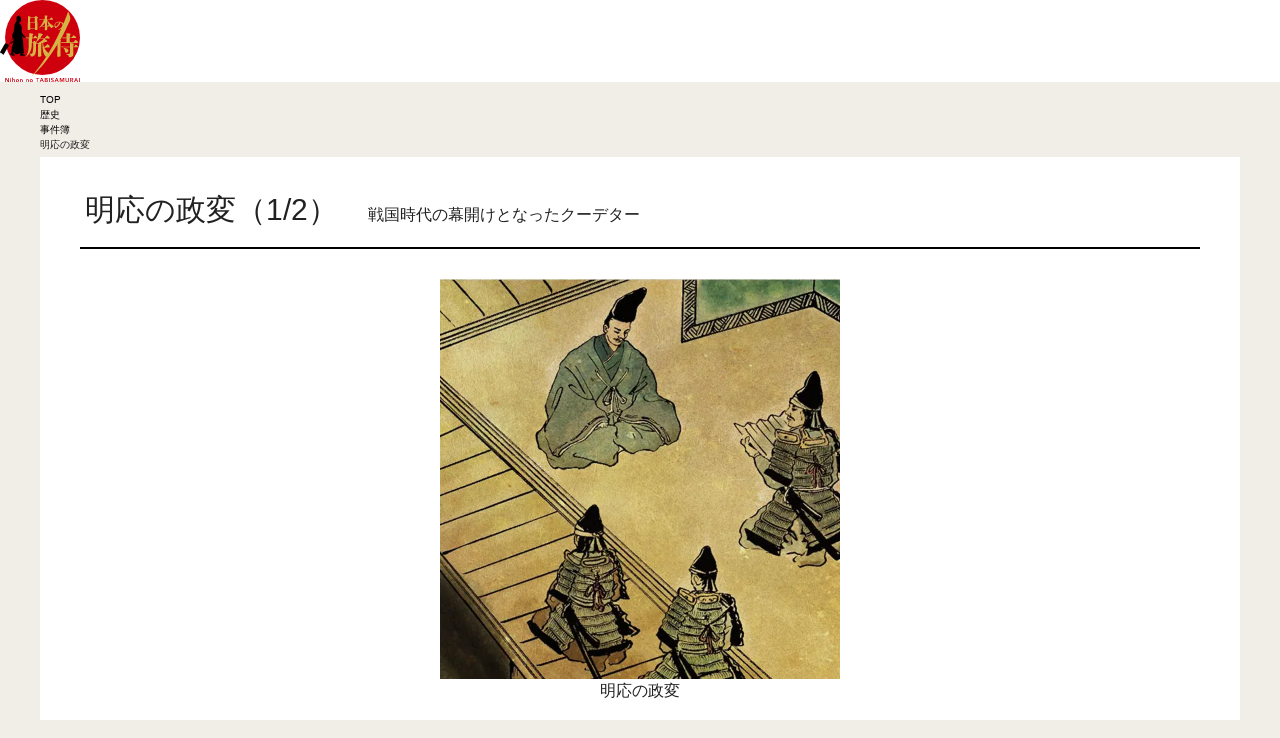

--- FILE ---
content_type: text/html; charset=UTF-8
request_url: https://www.tabi-samurai-japan.com/story/event/643/
body_size: 30274
content:
<!DOCTYPE html>
<html lang="ja">
<head>
<meta charset="utf-8">
<title>明応の政変〜戦国時代の幕開けとなったクーデターをわかりやすく解説｜城写真と知的旅なら日本の旅侍</title><meta name="description" content="明応の政変をわかりやすく解説。日本史の華ともいえる群雄割拠の戦国時代のきっかけとなった事件が、明応2年（1493年）4月に京都で起きた「明応の政変」です。室町幕府8代将軍・足利義政の正室・日野富子と細川政元が将軍をすげ替えたクーデターにより、幕府の権威は落ち、下剋上が広">
<meta name="viewport" content="width=device-width">
<link rel="shortcut icon" href="/favicon.ico">
<meta name="robots" content="ALL">

<style>
* {
	margin: 0;
	padding: 0;
	font-size: 1em;
	font-weight: inherit;
	text-align: left;
}
table {
	border-collapse: collapse;
	border-spacing: 0;
	table-layout: fixed;
}
fieldset,img,table,th,td {
	border: 0;
}
img,
amp-img,
input[type="image"] {
	vertical-align: bottom;
    max-width: 100%;
    height: auto;
}
img,
amp-img {
    object-fit: contain;
}
li {
	list-style: none;
}
sup {
	vertical-align: text-top;
}
sub {
	vertical-align: text-bottom;
}
input[type="text"],input[type="password"],input[type="search"],input[type="number"],input[type="date"],input[type="email"],input[type="submit"],input[type="radio"],input[type="checkbox"],button,textarea,select {
	background: transparent;
	border: 0;
	border-radius: 0;
	outline: none;
	font-family: inherit;
	font-size: inherit;
	-webkit-appearance: none;
	-moz-appearance: none;
	appearance: none;
}
amp-iframe,
iframe {
    max-width: 100%;
}
html {
	font-size: 10px;
}
body {
    font-weight: normal;
	line-height: 1.5;
	color: rgb(33,33,33);
	-webkit-text-size-adjust: 100%;
	background: rgb(255,255,255);
}@media screen and (min-width : 752px) {
body {
	font-family: "游ゴシック",Yu Gothic,"游ゴシック体",YuGothic, "ヒラギノ角ゴ ProN W3", "Hiragino Kaku Gothic ProN", "ヒラギノ角ゴ Pro W3", "Hiragino Kaku Gothic Pro",Meiryo,sans-serif;
/*    background: url(/as/img/top/bg_main.webp) repeat 50% 0;*/
    background-color: rgb(241,237,231);
    padding: 0!important;
}
* html {
	font-size: 62.5%;
}
*+html {
	font-size: 62.5%;
}
amp-img,
img {
    object-fit: cover;
}
.img_non {
amp-img,
img {
    display: none;
}}
a {
	color: rgb(0,0,0);
	text-decoration: none;
	outline: none;
	transition: all .2s linear;
}
input[type=submit]:hover,
button:hover,
a:hover {
	opacity: 0.6;
	filter: alpha(opacity=60);
    cursor: pointer;
}
.ad_bnr {
    width: 800px;
    margin: 30px auto;
}


.btn a,
.btn_more a,
.more-btn button {
    display: flex;
    justify-content: center;
    align-items: center;
    font-size: 1.4rem;
    color: rgb(255,255,255);
    background-color: rgb(0,0,0);
    border-radius: 16px;
    max-width: 300px;
    height: 46px;
    padding: 0 20px 0 10px;
    margin: 0 auto;
    position: relative;
&::after {
	content: "";
	display: block;
	width: 0;
	height: 0;
	border-top: solid 6px transparent;
	border-bottom: solid 6px transparent;
	border-left: solid 8px rgb(255,255,255);
	position: absolute;
    top: 50%;
    right: 10px;
	-webkit-transform: translate(0,-50%);
	-moz-transform: translate(0,-50%);
	-ms-transform: translate(0,-50%);
	transform: translate(0,-50%);
}}

.btn.margin a {
    margin-bottom: 40px;
}
.ad {
    padding: 0 40px 30px;
}
.more {
    display: none;
}


#sp_overlay {
	visibility: hidden;
	position: fixed;
	top: 0;
	right: 0;
	display: block;
	width: 100%;
	height: 100%;
	background: rgba(255,255,255,0);
	-webkit-transition: all .5s ease;
	transition: all .5s ease;
	z-index: 110;
&:hover {
	cursor: pointer;
}
:where(.side-open,.txt-open) & {
	visibility: visible;
	background: rgba(0,0,0,.7);
}}
footer nav .menu {
	position: fixed;
    left: 50%;
    bottom: -100%;
	-webkit-transform: translate(-50%,0);
	-moz-transform: translate(-50%,0);
	-ms-transform: translate(-50%,0);
	transform: translate(-50%,0);
    transition: all .5s ease;
.side-open & {
	bottom: 145px;
}}


ul.bread {
    width: 1200px;
    margin: 10px auto 5px;
li {
	display: inline;
    font-size: 1.4rem;
&:not(:last-child)::after {
    content: ">";
    padding: 0 10px;
}}
}


header {
    background-color: rgb(255,255,255);

.inner {
    width: 1000px;
    height: 105px;
    margin: 0 auto;
    position: relative;
}
.logo {
    display: flex;
    justify-content: center;
    align-items: center;
    padding: 0;
    height: 105px;
img {
    width: 80px;
    height: 84px;
}}
ul {
    display: flex;
    justify-content: flex-end;
    align-items: center;
    height: 105px;
    position: absolute;
    top: 0;
}
ul.info {
    left: 0;
}
ul.link {
    right: 0;
}
ul li {
    font-size: 1.2rem;
    position: relative;
}
ul.info li::before {
    content: "NEW";
    color: rgb(198,79,64);
    border: solid 1px rgb(198,79,64);
    border-radius: 11px;
    padding: 5px 8px;
    margin: 0 10px 0 0;
}
ul.link li:not(:first-child) {
    padding-left: 60px;
}
ul li a {
    padding-right: 10px;
&::after {
	content: "";
	display: block;
	width: 0;
	height: 0;
	border-top: solid 4px transparent;
	border-bottom: solid 4px transparent;
	border-left: solid 6px rgb(33,33,33);
	position: absolute;
    top: 50%;
    right: 0;
	-webkit-transform: translate(0,-50%);
	-moz-transform: translate(0,-50%);
	-ms-transform: translate(0,-50%);
	transform: translate(0,-50%);
}}
}


footer {
    background-color: rgb(0,0,0);
    padding: 0 0 150px;
.btn {
    width: 197px;
    height: 166px;
    margin: -11px auto -155px;
    position: relative;
    z-index: 1;
& amp-img,img {
    display: block;
    object-fit: contain;
    width: 197px;
    height: 166px;
&:hover {
	opacity: 0.6;
	filter: alpha(opacity=60);
    cursor: pointer;
}}}

nav {
    background: rgb(218,199,154) no-repeat 50% 100%;
    height: 190px;

.menu {
	width: 1200px;
	background-color: rgba(255,255,255,1);
	z-index: 10000;
	box-sizing: border-box;
	padding: 25px 80px;
    border: solid 10px rgb(227,227,227);
    box-shadow: 0 0 14px rgba(255,255,255,0.7);
&::before {
	content: "";
    display: block;
    width: 1200px;
    height: 10px;
    background-color: rgb(74,58,93);
    position: absolute;
    top: -10px;
    left: -10px;
}
.logo {
	text-align: center;
    padding: 0 0 20px;
}
dl {
	display: flex;
    align-items: center;
    width: 100%;
    margin: 0 0 20px;
dt {
	font-size: 2.4rem;
    font-family: "游明朝", YuMincho, "Hiragino Mincho ProN W3", "ヒラギノ明朝 ProN W3", "Hiragino Mincho ProN", "HG明朝E", "ＭＳ Ｐ明朝", "ＭＳ 明朝", serif;
    width: 230px;
    box-sizing: border-box;
    position: relative;
}
&.search dt {
    padding: 0 0 0 50px;
&::before {
	content: "";
    display: block;
    background: url(/as/img/common/btn_search-min.png) no-repeat 0 0;
    width: 44px;
    height: 45px;
	position: absolute;
    top: 50%;
    left: 0;
	-webkit-transform: translate(0,-50%);
	-moz-transform: translate(0,-50%);
	-ms-transform: translate(0,-50%);
	transform: translate(0,-50%);
}}
dt a {
	font-size: 1.4rem;
	font-family: "游ゴシック",Yu Gothic,"游ゴシック体",YuGothic, "ヒラギノ角ゴ ProN W3", "Hiragino Kaku Gothic ProN", "ヒラギノ角ゴ Pro W3", "Hiragino Kaku Gothic Pro",Meiryo,sans-serif;
    padding: 0 0 0 20px;
    position: absolute;
    top: 38px;;
    left: 30px;
&::before {
	content: "";
    display: block;
    width: 16px;
    height: 16px;
    background-color: rgb(0,0,0);
    border-radius: 50%;
	position: absolute;
    top: 50%;
    left: 0;
	-webkit-transform: translate(0,-50%);
	-moz-transform: translate(0,-50%);
	-ms-transform: translate(0,-50%);
	transform: translate(0,-50%);
}
&::after {
	content: "";
	display: block;
	width: 0;
	height: 0;
	border-top: solid 3px transparent;
	border-bottom: solid 3px transparent;
	border-left: solid 4px rgb(255,255,255);
	position: absolute;
    top: 50%;
    left: 6px;
	-webkit-transform: translate(0,-50%);
	-moz-transform: translate(0,-50%);
	-ms-transform: translate(0,-50%);
	transform: translate(0,-50%);
}}
dd {
	border-left: solid 1px rgb(0,0,0);
    padding: 5px 0 5px 30px;
    width: 760px;
 ul.area,
ul.standard {
	display: flex;
    flex-wrap: wrap;
}
ul li {
	font-size: 1.4rem;
    color: rgb(181,181,181);
    padding: 5px 30px 5px 0;
}}}

button {
    display: block;
	font-size: 1.6rem;
    margin: 0 auto;
    padding: 0 0 0 25px;
    position: relative;
&::before,
&::after {
    content: "";
    display: block;
    width: 25px;
	height: 2px;
    background-color: rgb(0,0,0);
    position: absolute;
    top: 50%;
    left: 50%;
    transition: all .5s ease;
}
&::before {
	-webkit-transform: translate(calc(-50% - 28px),0) rotate(-45deg);
	-moz-transform: translate(calc(-50% - 28px),0) rotate(-45deg);
	-ms-transform: translate(calc(-50% - 28px),0) rotate(-45deg);
	transform: translate(calc(-50% - 28px),0) rotate(-45deg);
}
&::after {
	-webkit-transform: translate(calc(-50% - 28px),0) rotate(45deg);
	-moz-transform: translate(calc(-50% - 28px),0) rotate(45deg);
	-ms-transform: translate(calc(-50% - 28px),0) rotate(45deg);
	transform: translate(calc(-50% - 28px),0) rotate(45deg);
}}}

.contents {
    max-height: 60vh;
    padding: 10px 0;
    box-sizing: border-box;
    overflow-y: scroll;
&::-webkit-scrollbar {
    width: 1px;
    background-color: rgb(77,77,77);
}}}

#body & p {
    font-size: 1.4rem;
    text-align: center;
    color: rgb(255,255,255);
&:nth-of-type(1) {
    padding: 25px 0 0;
}
&:nth-last-of-type(1) {
    padding: 0 0 25px;
}}

p a {
    color: rgb(255,255,255);
    text-decoration: underline;
&:hover {
    text-decoration: none;
}}
}


.about_sns {
    height: 300px;

.inner {
    display: flex;
    justify-content: center;
    align-items: center;
    background: no-repeat 50% 50%;
    background-size: cover;
    height: 100%;
    position: relative;
    z-index: 1;
&::before {
    content: "";
    display: block;
    background-color: rgba(0,0,0,0.5);
    width: 100%;
    height: 100%;
    position: absolute;
    top: 0;
    left: 0;
    z-index: -1;
}}
dl {
    color: rgb(255,255,255);
    padding: 0 0 0 40px;
dt {
    font-size: 3rem;
}
dd {
    display: flex;
    justify-content: space-between;
    align-items: center;
    font-size: 1.6rem;
    padding: 0 0 20px;
a {
    display: table;
    font-size: 1.4rem;
    color: rgb(255,255,255);
    border: solid 1px rgb(255,255,255);
    border-radius: 7px;
    padding: 5px 10px;
    margin: 0 5px;
&::before {
    content: "";
    display: inline-block;
    background: url(/as/img/common/x.svg) no-repeat 50% 50%;
    background-size: cover;
    width: 20px;
    height: 18px;
    vertical-align: sub;
    margin: 0 10px 0 0;
}
&.insta::before {
    background: url(/as/img/common/instagram_wh.svg) no-repeat 50% 50%;
    background-size: cover;
}
&.youtube::before {
    background: url(/as/img/common/youtube_wh.svg) no-repeat 50% 50%;
    background-size: cover;
}}}
}}

.top {
    background: rgb(255,255,255);
.btn_link {
    text-align: center;
    padding: 30px 0 40px;
a {
    font-size: 1.6rem;
    padding: 0 20px 0 0;
    position: relative;
}
a::before {
    content: "";
    display: block;
    width: 6px;
    height: 6px;
    border-right: solid 2px rgb(0,0,0);
    border-bottom: solid 2px rgb(0,0,0);
    position: absolute;
    top: 50%;
    right: 0;
    -ms-transform: translateY(-50%) rotate(-45deg);
    -webkit-transform: translateY(-50%) rotate(-45deg);
    transform: translateY(-50%) rotate(-45deg);
}}


.mv {
    background: url(/as/img/top/bg_main.webp);
    height: 470px;
    overflow: hidden;

.slider ul {
    margin-left: calc(50% - 500px);
li {
    padding: 15px 0;
a {
    display: block;
    background: rgb(30,30,30) no-repeat 50% 50%;
    background-size: cover;
    width: 1000px;
    height: 440px;
    box-shadow: 0 0 7px rgba(0,0,0,0.5);
}
img {
    width: 1000px;
    height: 440px;
    box-shadow: 0 0 7px rgba(0,0,0,0.5);
}}
}}


.news {
    display: flex;
    justify-content: space-between;
    align-items: center;
    width: 1000px;
    margin: 30px auto 60px;

dl {
    display: flex;
    align-items: center;
    width: 400px;
}
dl dt {
    font-size: 1.2rem;
    color: rgb(123,122,99);
    padding-right: 20px;
}
dl dd {
    font-size: 1.2rem;
    position: relative;
}
a {
    display: block;
    padding-right: 15px;
}
a::after {
	content: "";
	display: block;
	width: 0;
	height: 0;
	border-top: solid 4px transparent;
	border-bottom: solid 4px transparent;
	border-left: solid 6px rgb(33,33,33);
	position: absolute;
    top: 50%;
    right: 0;
	-webkit-transform: translate(0,-50%);
	-moz-transform: translate(0,-50%);
	-ms-transform: translate(0,-50%);
	transform: translate(0,-50%);
}}

.news::before {
    content: "お知らせ";
    font-size: 1.4rem;
    font-weight: bold;
    color: rgb(198,79,64);
    background: url(/as/img/top/info.svg) no-repeat 0 50%;
    width: 100px;
    padding-left: 35px;
}


.map {
    background: url(/as/img/top/bg_map.webp) no-repeat 50% 50%;
    background-size: cover;
    height: 569px;

.inner {
    display: flex;
    justify-content: space-between;
    padding: 60px 0 0;
    width: 1000px;
    height: 509px;
    margin: 0 auto;
}
.block:nth-of-type(1) {
    width: 580px;
    background: url(/as/img/top/map.svg) no-repeat 100% 50%;
}
.block:nth-of-type(2) {
    width: 370px;
}

h2 {
    font-family: "游明朝", YuMincho, "Hiragino Mincho ProN W3", "ヒラギノ明朝 ProN W3", "Hiragino Mincho ProN", "HG明朝E", "ＭＳ Ｐ明朝", "ＭＳ 明朝", serif;
    font-size: 3rem;
    font-weight: bold;
    color: rgb(32,40,82);
    text-align: center;
}
h2::before {
    content: "エリア";
    display: flex;
    justify-content: center;
    align-items: center;
    font-size: 1.8rem;
    color: rgb(255,255,255);
    background: url(/as/img/top/area.svg) no-repeat 50% 0;
    height: 58px;
    padding: 0 0 10px;
}
p {
    font-size: 1.4rem;
    text-align: center;
}

dl {
    display: grid;
    grid-template-columns: repeat(1,65px 1fr);
    grid-gap: 15px 10px;
    align-items: center;
}
dl dt {
    font-family: "游明朝", YuMincho, "Hiragino Mincho ProN W3", "ヒラギノ明朝 ProN W3", "Hiragino Mincho ProN", "HG明朝E", "ＭＳ Ｐ明朝", "ＭＳ 明朝", serif;
    font-size: 1.2rem;
    color: rgb(255,255,255);
    background-color: rgb(32,40,82);
    padding: 5px 0;
    text-align: center;
}
dl dt a {
    display: block;
    color: rgb(255,255,255);
    text-align: center;
}
dl dd {
    display: flex;
    align-items: center;
    padding: 5px 0;
}
dl dd ul {
    display: flex;
    flex-wrap: wrap;
    padding: 0 0 0 10px;
}
dl dd ul li {
    font-size: 1.2rem;
    color: rgb(181,181,181);
    line-height: 1.3;
    padding: 0 20px 0 0;
}}


.castle {
    padding-bottom: 0;

.inner {
    width: 100%;
}

dl {
dt {
    font-family: "游明朝", YuMincho, "Hiragino Mincho ProN W3", "ヒラギノ明朝 ProN W3", "Hiragino Mincho ProN", "HG明朝E", "ＭＳ Ｐ明朝", "ＭＳ 明朝", serif;
    font-size: 1.8rem;
    text-align: center;
    margin: 0 0 10px;
}
dd ul {
    display: flex;
    justify-content: center;
    align-items: center;
    margin: 0 0 30px;
li {
    font-family: "游明朝", YuMincho, "Hiragino Mincho ProN W3", "ヒラギノ明朝 ProN W3", "Hiragino Mincho ProN", "HG明朝E", "ＭＳ Ｐ明朝", "ＭＳ 明朝", serif;
    font-size: 1.6rem;
    padding: 0 20px;
}
li a {
    color: rgb(255,255,255);
    text-decoration: underline;
}
li a:hover {
    text-decoration: none;
}}
}

ul.tab {
    display: flex;
    justify-content: center;
    align-items: center;
li {
    font-family: "游明朝", YuMincho, "Hiragino Mincho ProN W3", "ヒラギノ明朝 ProN W3", "Hiragino Mincho ProN", "HG明朝E", "ＭＳ Ｐ明朝", "ＭＳ 明朝", serif;
    font-size: 1.8rem;
    padding: 0 10px;
}
li a {
    display: block;
    color: rgb(255,255,255);
    background-color: rgb(17,17,17);
    padding: 10px 40px;
    border-radius: 12px 12px 0 0;
}
li a.active {
    background-color: rgb(64,64,64);
}}

.photo {
    background-color: rgb(64,64,64);
    width: 1000px;
    padding: 0 calc(50% - 500px);
}

.slider {
    height: 563px;
    padding: 10px 0 0;

.slider_inner>div {
    display: none;
    background: no-repeat 50% 50%;
    background-size: cover;
    width: 1000px;
    height: 563px;
    position: relative;
.active & {
    display: block;
}}
img {
    width: 1000px;
    height: 563px;
}
a {
    display: block;
    font-size: 1.8rem;
    background-color: rgb(255,255,255);
    line-height: 60px;
    text-align: center;
    padding: 0 70px 0 40px;
    position: absolute;
    bottom: 20px;
    right: calc(50% - 500px);
}
a::before {
    content: "";
    display: block;
    background-color: rgb(0,0,0);
    position: absolute;
    top: 50%;
    -ms-transform: translateY(-50%);
    -webkit-transform: translateY(-50%);
    transform: translateY(-50%);
    transition: all .2s linear;
    width: 40px;
    height: 2px;
    right: 20px;
}
a::after {
    content: "";
    display: block;
    background-color: rgb(0,0,0);
    position: absolute;
    bottom: calc(50% - 2px);
    -ms-transform: rotate(-45deg);
    -webkit-transform: rotate(-45deg);
    transform: rotate(-45deg);
    transition: all .2s linear;
    width: 2px;
    height: 15px;
    right: 25px;
}
a span {
    font-size: 1.4rem;
}}

.thumb {
    background-color: rgb(64,64,64);
    width: 1000px;
    padding: 20px calc(50% - 500px);
}
.slider_thumb {
&>ul {
    display: none;
}
&>ul.active {
    display: grid;
}
ul {
    grid-template-columns: repeat(6,1fr);
    grid-gap: 20px;
li {
    position: relative;
a {
    display: block;
    background: no-repeat 50% 50%;
    background-size: cover;
    width: 100%;
    height: 140px;
}
a.active {
    display: block;
    position: relative;
}
a.active::before {
    content: "";
    width: 100%;
    height: 100%;
    background-color: rgba(0,0,0,0.5);
    position: absolute;
    top: 0;
    left: 0;
}
img {
    width: 100%;
    height: 140px;
}}}

p {
    display: flex;
    justify-content: center;
    align-items: center;
    font-size: 1.6rem;
    font-family: "游明朝", YuMincho, "Hiragino Mincho ProN W3", "ヒラギノ明朝 ProN W3", "Hiragino Mincho ProN", "HG明朝E", "ＭＳ Ｐ明朝", "ＭＳ 明朝", serif;
    font-weight: bold;
    color: rgb(255,255,255);
    text-shadow: 1px 1px 1px rgb(0,0,0),-1px 1px 1px rgb(0,0,0),1px -1px 1px rgb(0,0,0),-1px -1px 1px rgb(0,0,0),0 0 14px rgba(0,0,0,0.8);
    padding: 0;
    width: 100%;
    height: 100%;
	position: absolute;
    top: 0;
    left: 0;
    z-index: 100;
}
span {
    display: inline-block;
    font-size: 1.2rem;
    color: rgb(0,0,0);
    background-color: rgba(255,255,255,0.7);
    border: solid 1px rgb(0,0,0);
    padding: 3px 5px;
	position: absolute;
    top: 5px;
    right: 5px;
    z-index: 100;
}}
}


.spot {
h4 {
    font-size: 3rem;
    font-family: "游明朝", YuMincho, "Hiragino Mincho ProN W3", "ヒラギノ明朝 ProN W3", "Hiragino Mincho ProN", "HG明朝E", "ＭＳ Ｐ明朝", "ＭＳ 明朝", serif;
    color: rgb(33,33,33);
    text-align: center;
}
p {
    font-size: 1.4rem;
    text-align: center;
    margin: 0 0 25px;
}}


.con_story {
    background: url(/as/img/top/bg_story.webp);
    padding: 50px 0 30px;

.inner {
    width: 1200px;
    margin: 0 auto;
}
h4 {
    font-size: 3rem;
    font-family: "游明朝", YuMincho, "Hiragino Mincho ProN W3", "ヒラギノ明朝 ProN W3", "Hiragino Mincho ProN", "HG明朝E", "ＭＳ Ｐ明朝", "ＭＳ 明朝", serif;
    text-align: center;
}
p {
    font-size: 1.4rem;
    text-align: center;
    margin: 0 0 30px;
}
dl.era {
dt {
    font-size: 1.4rem;
    text-align: center;
    margin: 0 0 5px;
}
dd ul {
    display: flex;
    justify-content: center;
    align-items: center;
    margin: 0 0 30px;
li {
    font-size: 1.8rem;
    padding: 0 20px;
}
li:not(:first-child) {
    border-left: dotted 2px rgb(162,162,162);
}
li a {
    text-decoration: underline;
}
li a:hover {
    text-decoration: none;
}}
}}


.human :where(h3,h4) {
    font-size: 3rem;
    font-family: "游明朝", YuMincho, "Hiragino Mincho ProN W3", "ヒラギノ明朝 ProN W3", "Hiragino Mincho ProN", "HG明朝E", "ＭＳ Ｐ明朝", "ＭＳ 明朝", serif;
    color: rgb(33,33,33);
    text-align: center;
}


.con_magazine .contents.s_c {
a {
    display: block;
    background: no-repeat 50% 50%;
    background-size: cover;
    width: 100%;
}}


}
.p_area {
dl.profile {
    width: 1200px;
    margin: 0 auto 20px;
}


.box {
    background-color: rgb(255,255,255);
    box-shadow: 0 0 14px rgba(0,0,0,0.4);
    width: 1200px;
    padding: 30px 40px;
    box-sizing: border-box;
    margin: 0 auto 25px;

.block {
    display: flex;
    justify-content: center;
}
h1 {
    font-size: 3rem;
    padding: 0 5px 15px;
    border-bottom: solid 2px rgb(0,0,0);
    margin: 0 0 30px;
}
p {
    font-size: 2.4rem;
    font-family: "游明朝", YuMincho, "Hiragino Mincho ProN W3", "ヒラギノ明朝 ProN W3", "Hiragino Mincho ProN", "HG明朝E", "ＭＳ Ｐ明朝", "ＭＳ 明朝", serif;
    -ms-writing-mode: tb-rl;
    writing-mode: vertical-rl;
    border-left: solid 1px rgb(0,0,0);
    border-right: solid 1px rgb(0,0,0);
    padding: 78px 30px 25px;
    position: relative;
}
p::before {
    font-size: 1.8rem;
    color: rgb(255,255,255);
    -ms-writing-mode: lr-tb;
    writing-mode: horizontal-tb;
    background: url(/as/img/top/bg_main_header-min.png) no-repeat 50% 50%;
    width: 138px;
    height: 68px;
    padding: 12px 0 0;
    box-sizing: border-box;
    text-align: center;
	position: absolute;
    top: 10px;
    left: 50%;
	-webkit-transform: translate(-50%,0);
	-moz-transform: translate(-50%,0);
	-ms-transform: translate(-50%,0);
	transform: translate(-50%,0);
}
p.head_p01::before {
    content: "地域";
}
p.head_p02::before {
    content: "検索";
}}


.box dl {
    display: flex;
    flex-wrap: wrap;
    align-items: center;
    padding: 5px 0 5px 30px;

dt {
    font-size: 1.6rem;
    color: rgb(255,255,255);
    background-color: rgb(207,0,13);
    width: 72px;
    line-height: 40px;
    text-align: center;
}
dd {
    display: flex;
    align-items: center;
    width: 360px;
    min-height: 40px;
    padding: 5px 0;
}
dd ul {
    display: flex;
    flex-wrap: wrap;
    padding: 0 0 0 10px;
}
dd ul li {
    font-size: 1.6rem;
    color: rgb(181,181,181);
    line-height: 1.3;
    padding: 0 20px 0 0;
}}


.box form {
    display: flex;
    align-items: center;
    font-size: 1.6rem;
    padding: 20px 0 20px 30px;

input[type="text"] {
    width: 280px;
    border: solid 1px rgb(181,181,181);
    padding: 15px 10px;
    margin: 0 20px 0 0;
}
input[type="submit"],
button {
    color: rgb(255,255,255);
    background: rgb(0,0,0) url(/as/img/bg/ico_search-min.png) no-repeat 90% 50%;
    border: solid 1px rgb(0,0,0);
    padding: 15px 45px 15px 15px;
}
input[type="submit"]:disabled,
button:disabled {
    opacity: 0.5;
}
input[type="submit"]:disabled:hover,
button:disabled:hover {
    cursor: default;
}}


.main_v {
    display: flex;
    align-items: center;
    width: 1200px;
    height: 360px;
    margin: 0 auto 50px;
    background: rgb(255,255,255) no-repeat 50% 50%;
    background-size: cover;
    color: rgb(255,255,255);
    position: relative;

&::before {
    content: "";
    display: block;
    background-color: rgba(0,0,0,0.6);
    width: 100%;
    height: 100%;
    position: absolute;
    top: 0;
    left: 0;
    z-index: 0;
}
.inner {
    display: flex;
    justify-content: center;
    align-items: center;
    padding: 0 80px;
    position: relative;
    z-index: 1;
}
h1 {
    font-size: 4rem;
    font-family: "游明朝", YuMincho, "Hiragino Mincho ProN W3", "ヒラギノ明朝 ProN W3", "Hiragino Mincho ProN", "HG明朝E", "ＭＳ Ｐ明朝", "ＭＳ 明朝", serif;
    text-align: center;
    border-left: solid 1px rgb(255,255,255);
    border-right: solid 1px rgb(255,255,255);
    width: 300px;
    padding: 20px 0;
}
p {
    font-size: 1.4rem;
    text-align: justify;
    text-justify: inter-ideograph;
    -ms-text-justify: inter-ideograph;
    width: 690px;
    padding: 0 0 0 50px;
}}


}.p_lower .box {
    background-color: rgb(255,255,255);
/*    box-shadow: 0 0 14px rgba(0,0,0,0.4);*/
    width: 1200px;
    margin: 0 auto 60px;
}
.p_lower .box .inner {
    padding: 30px 40px;
    text-align: center;
}

.p_lower h1 {
    font-size: 3rem;
    padding: 0 5px 15px;
    border-bottom: solid 2px rgb(0,0,0);
    margin: 0 0 30px;
}
.p_lower h1 span {
    font-size: 1.6rem;
    margin: 0 0 0 30px;
}
.p_lower article h2,
.p_lower article h3,
.p_lower article h4,
.p_lower article p.head {
    font-size: 2.4rem;
    font-family: "游明朝", YuMincho, "Hiragino Mincho ProN W3", "ヒラギノ明朝 ProN W3", "Hiragino Mincho ProN", "HG明朝E", "ＭＳ Ｐ明朝", "ＭＳ 明朝", serif;
    color: rgb(255,255,255);
    text-align: center;
    background-color: rgb(192,124,26);
    padding: 10px 0;
    margin: 0 0 30px;
}
.p_lower article p,
.p_lower section p {
    font-size: 1.6rem;
    padding: 0 0 30px;
}
.p_lower p.tc {
    text-align: center;
}
.p_lower p.head {
    display: inline-block;
    padding: 10px 20px;
    margin: 30px 0;
}

.p_lower dl.txt dt {
    font-size: 1.6rem;
    font-weight: bold;
}
.p_lower dl.txt dd {
    font-size: 1.6rem;
    padding: 0 0 30px;
}

.p_lower .ph {
    text-align: center;
    padding: 0 0 30px;
    max-width: 400px;
    margin: 0 auto;
img {
    max-height: 400px;
}}
.p_lower .ph.w300 {
    width: 300px;
}
.p_lower #wrapper .ph p {
    text-align: center;
    padding: 0;
}


.p_lower table {
    width: 100%;
}
.p_lower .info table {
    margin: 0 0 30px;
}
.p_lower table caption {
    font-size: 1.6rem;
    font-weight: bold;
    padding: 0 0 0 20px;
}
.p_lower table th,
.p_lower table td {
    font-size: 1.6rem;
    border-bottom: solid 1px rgb(0,0,0);
}
.p_lower table th {
    width: 80px;
    padding: 15px 0 15px 20px;
}
.p_lower table td {
    padding: 15px 0 15px 20px;
}


.p_lower .column {
	display: -ms-grid;
    display: grid;
	-ms-grid-columns: 1fr 30px 1fr;
    grid-template-columns: repeat(1,600px 1fr);
    grid-gap: 30px;
}
.p_lower .column>div:nth-of-type(1) {
	-ms-grid-column: 1;
	-ms-grid-row: 1;
}
.p_lower .column>div:nth-of-type(2) {
	-ms-grid-column: 3;
	-ms-grid-row: 1;
}


.p_lower .photo {
    width: 600px;
}
.p_lower .photo ul.season {
    display: flex;
    justify-content: flex-end;
    align-items: center;
}
.p_lower .photo ul.season li {
    font-size: 1.6rem;
    font-family: "游明朝", YuMincho, "Hiragino Mincho ProN W3", "ヒラギノ明朝 ProN W3", "Hiragino Mincho ProN", "HG明朝E", "ＭＳ Ｐ明朝", "ＭＳ 明朝", serif;
    color: rgb(151,151,151);
    margin: 0 0 3px 3px;
}
.p_lower .photo ul.season li span {
    display: flex;
    justify-content: center;
    background-color: rgb(237,237,237);
    width: 60px;
    line-height: 60px;
}
.p_lower .photo ul.season li.tab span {
    color: rgb(255,255,255);
    background-color: rgb(0,0,0);
}
.p_lower .photo ul.season li.tab span:hover {
    cursor: pointer;
}
.p_lower .photo ul.season li span.now {
    font-size: 2.4rem;
    color: rgb(255,255,255);
    background-color: rgb(207,0,13);
}
.p_lower .photo .tabContent:not(.now) {
    display: none;
}
.p_lower .photo ul.thumb {
	display: -ms-grid;
    display: grid;
	-ms-grid-columns: 1fr 6px 1fr 6px 1fr 6px 1fr 6px 1fr 6px 1fr 6px 1fr 6px 1fr 6px 1fr;
    grid-template-columns: repeat(9,1fr);
    grid-gap: 6px;
    padding: 6px 0 0;
}
.p_lower .photo ul.thumb li:nth-of-type(1) {
	-ms-grid-column: 1;
	-ms-grid-row: 1;
}
.p_lower .photo ul.thumb li:nth-of-type(2) {
	-ms-grid-column: 3;
	-ms-grid-row: 1;
}
.p_lower .photo ul.thumb li:nth-of-type(3) {
	-ms-grid-column: 5;
	-ms-grid-row: 1;
}
.p_lower .photo ul.thumb li:nth-of-type(4) {
	-ms-grid-column: 7;
	-ms-grid-row: 1;
}
.p_lower .photo ul.thumb li:nth-of-type(5) {
	-ms-grid-column: 9;
	-ms-grid-row: 1;
}
.p_lower .photo ul.thumb li:nth-of-type(6) {
	-ms-grid-column: 11;
	-ms-grid-row: 1;
}
.p_lower .photo ul.thumb li:nth-of-type(7) {
	-ms-grid-column: 13;
	-ms-grid-row: 1;
}
.p_lower .photo ul.thumb li:nth-of-type(8) {
	-ms-grid-column: 15;
	-ms-grid-row: 1;
}
.p_lower .photo ul.thumb li:nth-of-type(9) {
	-ms-grid-column: 17;
	-ms-grid-row: 1;
}
.p_lower .photo .amp-carousel-button:hover,
.p_lower .photo ul.thumb li amp-img:hover,
.p_lower .photo ul.thumb li img:hover {
	opacity: 0.6;
	filter: alpha(opacity=60);
    cursor: pointer;
}


.p_lower .access {
	display: -ms-grid;
	display: grid;
	-ms-grid-columns: 1fr 10px 1fr 10px 1fr;
	grid-template-columns: repeat(3,1fr);
    grid-gap: 10px;
    padding: 0 0 30px;
}
.p_lower .access dl {
    border: solid 1px rgb(0,0,0);
    padding: 20px 20px 40px;
    position: relative;
}
.p_lower .access dl:nth-of-type(1) {
	-ms-grid-column: 1;
	-ms-grid-row: 1;
}
.p_lower .access dl:nth-of-type(2) {
	-ms-grid-column: 3;
	-ms-grid-row: 1;
}
.p_lower .access dl:nth-of-type(3) {
	-ms-grid-column: 5;
	-ms-grid-row: 1;
}
.p_lower .access dl:nth-of-type(4) {
	-ms-grid-column: 1;
	-ms-grid-row: 2;
}
.p_lower .access dl:nth-of-type(5) {
	-ms-grid-column: 3;
	-ms-grid-row: 2;
}
.p_lower .access dl:nth-of-type(6) {
	-ms-grid-column: 5;
	-ms-grid-row: 2;
}
.p_lower .access dl dt {
    font-size: 1.6rem;
    font-weight: bold;
    padding: 0 0 5px;
}
.p_lower .access dl dd.date {
    font-size: 1.2rem;
    text-align: right;
    position: absolute;
    bottom: 20px;
    right: 20px;
}
.p_lower .access dl dd ul li {
    font-size: 1.6rem;
    padding: 0 0 0 12px;
    position: relative;
}
.p_lower .access dl dd ul li::before {
    content: "";
    display: inline-block;
    background-color: rgb(0,0,0);
    border-radius: 50%;
    width: 8px;
    height: 8px;
	position: absolute;
    top: 8px;
    left: 0;
}


.p_lower .post_details dl {
    padding: 10px 20px 0 320px;
    height: 229px;
    box-sizing: border-box;
    margin: 0 0 30px;
    position: relative;
}
.p_lower .post_details dl dt {
    font-size: 2.4rem;
    font-family: "游明朝", YuMincho, "Hiragino Mincho ProN W3", "ヒラギノ明朝 ProN W3", "Hiragino Mincho ProN", "HG明朝E", "ＭＳ Ｐ明朝", "ＭＳ 明朝", serif;
    font-weight: bold;
    margin: 0 0 10px;
}
.p_lower .post_details dl dt span {
    font-size: 1.6rem;
    font-weight: bold;
    padding: 0 0 0 20px;
}
.p_lower .post_details dl dd {
    font-size: 1.4rem;
    text-align: justify;
    text-justify: inter-ideograph;
    -ms-text-justify: inter-ideograph;
}
.p_lower .post_details dl dd .btn {
    padding: 10px 0 0;
}
.p_lower .post_details dl dd .btn a {
    font-size: 1.6rem;
    line-height: 50px;
}
.p_lower .post_details dl dd .btn a::before {
    left: 15px;
}
.p_lower .post_details dl dd .btn a::after {
    left: 23px;
}
.p_lower .post_details dl dd.img {
    position: absolute;
    top: 0;
    left: 0;
    width: 300px;
    height: 229px;
    padding: 0;
}


.p_lower .post_text dl {
    padding: 330px 0 0;
    position: relative;
}
.p_lower .post_text dl dt {
    font-size: 2.4rem;
    font-family: "游明朝", YuMincho, "Hiragino Mincho ProN W3", "ヒラギノ明朝 ProN W3", "Hiragino Mincho ProN", "HG明朝E", "ＭＳ Ｐ明朝", "ＭＳ 明朝", serif;
    font-weight: bold;
    margin: 0 0 10px;
}
.p_lower .post_text dl dt span {
    font-size: 1.6rem;
    font-weight: bold;
    padding: 0 0 0 20px;
}
.p_lower .post_text dl dd {
    font-size: 1.4rem;
    text-align: justify;
    text-justify: inter-ideograph;
    -ms-text-justify: inter-ideograph;
}
.p_lower .post_text dl dd .btn {
    padding: 10px 0 0;
    text-align: center;
}
.p_lower .post_text dl dd .btn a {
    font-size: 1.6rem;
    line-height: 50px;
}
.p_lower .post_text dl dd .btn a::before {
    left: 15px;
}
.p_lower .post_text dl dd .btn a::after {
    left: 23px;
}
.p_lower .post_text dl dd.img {
    position: absolute;
    top: 0;
    left: 50%;
    width: 300px;
    height: 300px;
    padding: 0;
	-webkit-transform: translateX(-50%);
	-moz-transform: translateX(-50%);
	-ms-transform: translateX(-50%);
	transform: translateX(-50%);
}
.p_lower .post_text dl dd.img amp-img {
    width: 300px;
    height: 300px;
}

.tablenav {
    font-size: 1.5rem;
    text-align: center;
    padding: 30px 0 50px;

a,span {
    display: inline-block;
    padding: 8px 16px;
    margin: 0 2px;
}
span {
    background-color: rgb(204,204,204);
    border: solid 1px rgb(204,204,204);
}
a {
    background-color: rgb(255,255,255);
    border: solid 1px rgb(255,255,255);
}}


section.castle .inner,
aside.castle .inner {
    width: 1000px;
    margin: 0 auto;
}

.castle {
    background: url(/as/img/bg/bg_castle-min.webp) repeat 50% 0;
    padding: 60px 0 40px;
    color: rgb(255,255,255);

h2,
h3,
h4 {
    font-size: 4rem;
    font-family: "游明朝", YuMincho, "Hiragino Mincho ProN W3", "ヒラギノ明朝 ProN W3", "Hiragino Mincho ProN", "HG明朝E", "ＭＳ Ｐ明朝", "ＭＳ 明朝", serif;
    background: url(/as/img/bg/ico_castle-min.png) no-repeat calc(50% + 56px) 0;
    padding: 14px 50% 5px 0;
    text-align: right;
    margin: 0;
}
p {
    font-size: 1.6rem;
    text-align: center;
    padding: 0 0 40px;
}
.ad {
    padding: 0;
}}

.contents.c_c {
	display: -ms-grid;
    display: grid;
	-ms-grid-columns: 1fr 18px 1fr 18px 1fr 18px 1fr;
    grid-template-columns: repeat(4,1fr);
    grid-gap: 20px;
    padding: 0 0 50px;

a {
    display: block;
    margin: 0 0 5px;
    position: relative;
}
amp-img,
picture {
    z-index: 1;
}
a:hover amp-img::before,
a:hover picture::before {
    content: "";
    display: block;
    width: 100%;
    height: 100%;
    background: rgba(0,0,0,0.3);
    position: absolute;
    top: 0;
    left: 0;
    z-index: 10;
}
a picture img {
    width: 100%;
    height: 200px;
}
p {
    display: flex;
    justify-content: center;
    align-items: center;
    font-size: 1.8rem;
    font-family: "游明朝", YuMincho, "Hiragino Mincho ProN W3", "ヒラギノ明朝 ProN W3", "Hiragino Mincho ProN", "HG明朝E", "ＭＳ Ｐ明朝", "ＭＳ 明朝", serif;
    font-weight: bold;
    color: rgb(255,255,255);
    text-shadow: 1px 1px 1px rgb(0,0,0),-1px 1px 1px rgb(0,0,0),1px -1px 1px rgb(0,0,0),-1px -1px 1px rgb(0,0,0),0 0 14px rgba(0,0,0,0.8);
    padding: 0;
    width: 100%;
    height: 100%;
	position: absolute;
    top: 0;
    left: 0;
    z-index: 100;
}
a:hover {
	opacity: 1;
	filter: alpha(opacity=100);
}
span {
    display: inline-block;
    font-size: 1.2rem;
    color: rgb(0,0,0);
    background-color: rgba(255,255,255,0.7);
    border: solid 1px rgb(0,0,0);
    padding: 5px 10px;
	position: absolute;
    top: 5px;
    right: 5px;
    z-index: 100;
}}


.special {
    background: url(/as/img/top/bg_story.webp);
    padding: 45px 0;

.inner {
    width: 1200px;
    margin: 0 auto;
}
h1,
h2,
h3,
h4 {
    font-size: 2.4rem;
    font-family: "游明朝", YuMincho, "Hiragino Mincho ProN W3", "ヒラギノ明朝 ProN W3", "Hiragino Mincho ProN", "HG明朝E", "ＭＳ Ｐ明朝", "ＭＳ 明朝", serif;
    color: rgb(33,33,33);
    padding: 0 0 5px;
    text-align: center;
    margin: 0;
span {
    font-size: 3rem;
}}

p {
    font-size: 1.6rem;
    text-align: center;
    padding: 0 0 40px;
}
.ad {
    padding: 0;
}}

.special .contents.s_c {
    padding: 0 0 50px;
}

.contents.s_c {
	display: -ms-grid;
    display: grid;
	-ms-grid-columns: 1fr 20px 1fr 20px 1fr 20px 1fr;
    grid-template-columns: repeat(4,1fr);
    grid-gap: 20px;

a {
    display: block;
    position: relative;
}
&.new a {
    background: no-repeat 50% 50%;
    background-size: cover;
    width: 100%;
    height: 256px;
}
dl dt {
    background: rgb(255,255,255) no-repeat 50% 50%;
    background-size: cover;
    height: 256px;
    margin: 0 0 20px;
    overflow: hidden;
    position: relative;
}
a > span,
dl dt span {
    display: flex;
    justify-content: center;
    align-items: center;
    font-size: 2.2rem;
    font-family: "游明朝", YuMincho, "Hiragino Mincho ProN W3", "ヒラギノ明朝 ProN W3", "Hiragino Mincho ProN", "HG明朝E", "ＭＳ Ｐ明朝", "ＭＳ 明朝", serif;
    font-weight: bold;
    -webkit-font-feature-settings: "pkna";
    font-feature-settings: "pkna";
    color: rgb(255,255,255);
    -ms-writing-mode: tb-rl;
    writing-mode: vertical-rl;
    text-orientation: upright;
    text-shadow: 1px 1px 1px rgb(0,0,0),-1px 1px 1px rgb(0,0,0),1px -1px 1px rgb(0,0,0),-1px -1px 1px rgb(0,0,0),0 0 14px rgba(0,0,0,0.8);
    width: 100%;
    height: 100%;
    box-sizing: border-box;
    padding: 10px 0;
	position: absolute;
    top: 0;
    left: 0;
    z-index: 100;
}
a > picture img,
dl dt amp-img,
dl dt img {
    width: 335px;
    height: 256px;
    z-index: 1;
}
a:hover dl dt amp-img::before,
a:hover dl dt picture::before {
    content: "";
    display: block;
    width: 100%;
    height: 100%;
    background: rgba(0,0,0,0.3);
    background: -moz-linear-gradient(top, rgba(0,0,0,0) 0%,rgba(0,0,0,0.4) 100%);
    background: -webkit-linear-gradient(top, rgba(0,0,0,0) 0%,rgba(0,0,0,0.4) 100%);
    background: linear-gradient(to bottom, rgba(0,0,0,0) 0%,rgba(0,0,0,0.4) 100%);
    filter: progid:DXImageTransform.Microsoft.gradient( startColorstr='#000000', endColorstr='#000000',GradientType=0 );
    transition: all .2s;
    position: absolute;
    top: 0;
    left: 0;
    z-index: 10;
}
dl dd {
    font-size: 1.4rem;
    font-weight: bold;
    -webkit-font-feature-settings: "palt";
    font-feature-settings: "palt";
    text-align: center;
}
dl dd span {
    display: inline-block;
    background: no-repeat 50% 50%;
    background-size: cover;
    border-radius: 300px;
    vertical-align: middle;
    width: 40px;
    height: 40px;
    margin: 0 10px 0 0;
}
dl dd span amp-img,
dl dd span img {
    border-radius: 300px;
    width: 40px;
    vertical-align: middle;
}
a:hover {
	opacity: 1;
	filter: alpha(opacity=100);
}}


.event {
    padding: 45px 0;

.inner {
    width: 1200px;
    margin: 0 auto;
}
h1,
h2,
h3,
h4 {
    font-size: 2.4rem;
    font-family: "游明朝", YuMincho, "Hiragino Mincho ProN W3", "ヒラギノ明朝 ProN W3", "Hiragino Mincho ProN", "HG明朝E", "ＭＳ Ｐ明朝", "ＭＳ 明朝", serif;
    color: rgb(33,33,33);
    padding: 0 0 5px;
    text-align: center;
    margin: 0;
span {
    font-size: 3rem;
}}

p {
    font-size: 1.6rem;
    text-align: center;
    padding: 0 0 40px;
}
.ad {
    padding: 0;
}
.contents.e_c {
    padding: 0 0 50px;
}}

.contents.e_c {
    display: grid;
    grid-template-columns: repeat(4,1fr);
    grid-gap: 30px;
a {
    display: block;
    box-shadow: 0 0 14px rgba(0,0,0,0.4);
}}

.box .contents.e_c {
    display: flex;
    justify-content: center;
a {
    width: 250px;
}}





.travel-castle {
    background-color: rgb(212,209,197);
    padding: 30px 0;
    position: relative;

.img {
    display: table;
    background-color: rgb(255,255,255);
    border: solid 1px rgb(77,77,77);
    padding: 10px;
    box-shadow: 3px 0 7px rgba(0,0,0,0.35);
    margin: 0 auto 30px;
}
.goto {
    display: flex;
    justify-content: flex-start;
    align-items: center;
    background-color: rgba(0,0,0,0.7);
    width: 345px;
    height: 135px;
    padding: 0 15px;
    box-sizing: border-box;
    position: absolute;
    top: 450px;
    left: calc(50% + 200px);
}
.goto span {
    font-size: 1.4rem;
    color: rgb(255,255,255);
    padding: 0 0 0 15px;
    position: relative;
}
.goto span::before {
    content: "";
    display: block;
    background-color: rgb(255,255,255);
    position: absolute;
    top: 50%;
    -ms-transform: translateY(-50%);
    -webkit-transform: translateY(-50%);
    transform: translateY(-50%);
    transition: all .2s linear;
    width: 65px;
    height: 2px;
    right: -100px;
}
.goto span::after {
    content: "";
    display: block;
    background-color: rgb(255,255,255);
    position: absolute;
    bottom: calc(50% - 2px);
    -ms-transform: rotate(-45deg);
    -webkit-transform: rotate(-45deg);
    transform: rotate(-45deg);
    transition: all .2s linear;
    width: 2px;
    height: 15px;
    right: -95px;
}
.goto:hover span::before {
    right: -105px;
}
.goto:hover span::after {
    right: -100px;
}

.link {
    text-align: center;
a {
    font-size: 1.6rem;
    padding: 0 20px 0 0;
    position: relative;
}
a::before {
    content: "";
    display: block;
    width: 6px;
    height: 6px;
    border-right: solid 2px rgb(0,0,0);
    border-bottom: solid 2px rgb(0,0,0);
    position: absolute;
    top: 50%;
    right: 0;
    -ms-transform: translateY(-50%) rotate(-45deg);
    -webkit-transform: translateY(-50%) rotate(-45deg);
    transform: translateY(-50%) rotate(-45deg);
}}

.book {
	display: -ms-grid;
    display: grid;
	-ms-grid-columns: 1fr 20px 1fr 20px 1fr 20px 1fr;
    grid-template-columns: repeat(4,1fr);
    grid-gap: 10px;
    margin: 0 0 30px;
}}


section.spot .inner {
    width: 100%;
}

.spot {
    background-color: rgb(230,226,223);
    padding: 30px 0 40px;

h3,
h4 {
    color: rgb(192,124,26);
img {
    vertical-align: middle;
}}

p.txt {
    font-size: 1.2rem;
    text-align: justify;
    text-justify: inter-ideograph;
    -ms-text-justify: inter-ideograph;
    width: 530px;
    margin: 0 auto 20px;
}

.slider_spot {
a {
    display: block;
    background-color: rgb(255,255,255);
    padding: 0 0 20px;
}
dl {
    padding: 20px;
    position: relative;
}
dl dt {
    font-size: 1.8rem;
    font-weight: bold;
    padding: 0 65px 0 0;
    margin: 0 0 5px;
}
dl dt span {
    color: rgb(255,255,255);
    font-size: 1.2rem;
    background-color: rgb(51,51,51);
    padding: 2px;
    margin: 0 0 0 5px;
    vertical-align: middle;
}
dl dd {
    font-size: 1.4rem;
}
dl dd.label {
    color: rgb(192,124,26);
    border: solid 1px rgb(192,124,26);
    border-radius: 13px;
    padding: 3px 10px;
    position: absolute;
    top: 17px;
    right: 20px;
}
a > span {
    display: flex;
    justify-content: center;
    align-items: center;
    font-size: 1.4rem;
    color: rgb(255,255,255);
    background-color: rgb(200,175,149);
    border-radius: 16px;
    width: 140px;
    height: 32px;
    margin: 0 auto;
    position: relative;
}
a > span::after {
	content: "";
	display: block;
	width: 0;
	height: 0;
	border-top: solid 6px transparent;
	border-bottom: solid 6px transparent;
	border-left: solid 8px rgb(255,255,255);
	position: absolute;
    top: 50%;
    right: 15px;
	-webkit-transform: translate(0,-50%);
	-moz-transform: translate(0,-50%);
	-ms-transform: translate(0,-50%);
	transform: translate(0,-50%);
}}

.point {
    width: 1000px;
    margin: 0 auto;
dl dt {
    font-size: 1.6rem;
    font-weight: bold;
}
dl dd {
    display: flex;
    justify-content: space-between;
    font-size: 1.4rem;
    margin: 0 0 20px;
}}

.img {
    display: block;
    text-align: center;
    margin: 0 auto 20px;
}
dl.profile {
    width: 1000px;
    margin: 0 auto;
}}


.mv {
.photo {
    height: 90vh;
    overflow: hidden;
    position: relative;
    z-index: 1;

.slider>div {
    display: none;
    width: 100%;
    height: calc(100vh - 80px);
    position: relative;
}
.slider>div.active {
    display: block;
}

.slider {
    width: 100%;
    height: calc(100vh - 80px);
picture,
picture img {
    width: 100vw!important;
    height: calc(100vh - 80px);
}
a {
    display: block;
    font-size: 1.8rem;
    background-color: rgb(255,255,255);
    line-height: 60px;
    text-align: center;
    padding: 0 70px 0 40px;
    position: absolute;
    bottom: 20px;
    right: calc(50% - 600px);
}
a::before {
    content: "";
    display: block;
    background-color: rgb(0,0,0);
    position: absolute;
    top: 50%;
    -ms-transform: translateY(-50%);
    -webkit-transform: translateY(-50%);
    transform: translateY(-50%);
    transition: all .2s linear;
    width: 40px;
    height: 2px;
    right: 20px;
}
a::after {
    content: "";
    display: block;
    background-color: rgb(0,0,0);
    position: absolute;
    bottom: calc(50% - 2px);
    -ms-transform: rotate(-45deg);
    -webkit-transform: rotate(-45deg);
    transform: rotate(-45deg);
    transition: all .2s linear;
    width: 2px;
    height: 15px;
    right: 25px;
}
a span {
    font-size: 1.4rem;
}}
}

.thumb {
    display: flex;
    justify-content: space-between;
    align-items: center;
    width: 1200px;
    height: 80px;
    margin: 0 auto;
    overflow: hidden;
.slider_thumb {
ul {
    display: none;
    max-width: 880px;
    white-space: nowrap;
    overflow-x: scroll;
}
ul::-webkit-scrollbar {
	height: 2px;
}
ul::-webkit-scrollbar-track {
	background-color: rgb(255,255,255);
}
ul::-webkit-scrollbar-thumb {
	background-color: rgb(0,0,0);
}
ul.active {
    display: block;
}
ul li,
ul li img {
    width: 60px;
    height: 60px;
}
ul li {
    display: inline-block;
    margin: 0 0 0 5px;
}
ul li:first-child {
    margin: 0;
}
ul li a.active {
    display: block;
    position: relative;
}
ul li a.active::before {
    content: "";
    width: 100%;
    height: 100%;
    background-color: rgba(0,0,0,0.5);
    position: absolute;
    top: 0;
    left: 0;
}}
ul.bread {
    width: auto;
    margin: 0;
}}
}


ul.local {
    display: flex;
    justify-content: center;
    align-items: center;
    background-color: rgb(0,0,0);
    height: 85px;
li {
    font-size: 1.8rem;
    font-family: "游明朝", YuMincho, "Hiragino Mincho ProN W3", "ヒラギノ明朝 ProN W3", "Hiragino Mincho ProN", "HG明朝E", "ＭＳ Ｐ明朝", "ＭＳ 明朝", serif;
}
li:not(:last-child) {
    border-right: solid 1px rgb(128,128,128);
}
li a {
    display: flex;
    justify-content: center;
    align-items: center;
    color: rgb(255,255,255);
    height: 40px;
    padding: 0 50px;
}}


#con_castle {
    background-color: rgb(241,237,231);
    padding: 30px 0;

.inner {
    width: 1200px;
    text-align: center;
    margin: 0 auto;
}

.head::before {
    content: "";
    display: block;
    width: 78px;
    height: 44px;
    background: url(/as/img/object/ico_castle.svg) no-repeat 0 0;
    position: absolute;
    top: calc(50% - 22px);
    left: -88px;
}
.head {
    display: inline-block;
    margin: 0 0 25px;
    position: relative;
h2,
h3,
h4 {
    font-size: 3rem;
    font-family: "游明朝", YuMincho, "Hiragino Mincho ProN W3", "ヒラギノ明朝 ProN W3", "Hiragino Mincho ProN", "HG明朝E", "ＭＳ Ｐ明朝", "ＭＳ 明朝", serif;
    color: rgb(33,33,33);
    text-align: center;
span {
    display: inline;
    font-size: 2.4rem;
}}
p {
    font-size: 1.4rem;
    text-align: center;
    margin: 0;
}}

.contents {
	padding: 0;
}
a img {
	height: 236px;
}}


.travel-castle2 {
    background: no-repeat 50% 50%;
    background-size: cover;
    position: relative;

&::before {
    content: "";
    display: block;
    background-color: rgba(0,0,0,0.65);
    width: 100%;
    height: 100%;
    position: absolute;
    top: 0;
    left: 0;
    z-index: 1;
}

.inner {
    display: flex;
    justify-content: space-between;
    width: 1000px;
    padding: 0 0 50px;
    margin: 0 auto;
    position: relative;
    z-index: 10;

.list & {
    display: flex;
    justify-content: space-between;
    width: 1000px;
    padding: 0 0 50px;
    margin: 0 auto;
    position: relative;
    z-index: 10;
}}

.summary {
    width: 340px;

.new-book {
    background-color: rgb(255,255,255);
    padding: 30px 40px;
    margin: 0 0 30px;
h1,
h2,
h3,
h4 {
    font-size: 2.4rem;
    text-align: center;
    padding: 0 0 10px;
}
picture {
    display: block;
    margin: 0 0 10px;
}
 img {
    box-shadow: 0 0 7px rgba(0,0,0,0.5);
}
&>a {
    display: block;
    background: no-repeat 50% 50%;
    background-size: cover;
    box-shadow: 0 0 7px rgba(0,0,0,0.5);
    width: 260px;
    height: 347px;
    margin: 0 0 10px;
}
dl dt {
    font-size: 1.8rem;
    margin: 0 0 10px;
}
dl dd {
    font-family: "游明朝", YuMincho, "Hiragino Mincho ProN W3", "ヒラギノ明朝 ProN W3", "Hiragino Mincho ProN", "HG明朝E", "ＭＳ Ｐ明朝", "ＭＳ 明朝", serif;
    font-size: 2.4rem;
    margin: 0 0 20px;
}
dl dd.link {
	font-family: "游ゴシック",Yu Gothic,"游ゴシック体",YuGothic, "ヒラギノ角ゴ ProN W3", "Hiragino Kaku Gothic ProN", "ヒラギノ角ゴ Pro W3", "Hiragino Kaku Gothic Pro",Meiryo,sans-serif;
    font-size: 1.4rem;
    margin: 0;
}
dl dd.link a {
    padding: 0 0 5px;
    border-bottom: solid 2px rgb(0,0,0);
}}

ul {
    display: flex;
    justify-content: space-between;
    align-items: center;
    margin: 0 0 30px;
li:nth-of-type(2) {
    padding: 0 10px;
}
a {
    display: block;
    background: no-repeat 50% 50%;
    background-size: cover;
    width: 107px;
    height: 142px;
}}
div.link {
    font-size: 1.6rem;
    text-align: center;
}
div.link a {
    color: rgb(255,255,255);
    padding: 0 0 5px;
    border-bottom: solid 2px rgb(255,255,255);
}}

.contents {
    width: 630px;
    padding: 30px 0 0;
    position: relative;
&::before {
    content: "contents";
    display: block;
    font-size: 1.8rem;
    color: rgb(255,255,255);
    margin: 0 0 30px;
}
&::after {
    content: "";
    display: block;
    background: url(/as/img/travel-castle/logo_travel-and-castle_wh2.svg) no-repeat 0 0;
    background-size: cover;
    width: 148px;
    height: 67px;
    position: absolute;
    bottom: 40px;
    right: 0;
}

ul {
    display: grid;
    grid-template-columns: repeat(4,1fr);
    grid-gap: 40px 10px;
    align-items: flex-end;
li {
    font-size: 1.2rem;
    color: rgb(255,255,255);
    overflow: hidden;
    position: relative;
&.day1::before {
    content: "DAY1";
}
&.day2::before {
    content: "DAY2";
}
&.day1::before,
&.day2::before {
    font-size: 1.2rem;
    color: rgb(255,255,255);
    background-color: rgb(198,79,64);
    line-height: 16px;
    padding: 0 10px;
    position: absolute;
    bottom: 160px;
    right: 0;
}
span {
    display: block;
    line-height: 16px;
    white-space: nowrap;
}
a {
    display: block;
    background: no-repeat 50% 50%;
    background-size: cover;
    width: 150px;
    height: 160px;
}}
}}
}


.con_magazine {
    background: url(/as/img/top/bg_magazine.webp);
    padding: 50px 0 30px;

.inner {
    width: 1200px;
    margin: 0 auto;
}
h1,
h2,
h3,
h4 {
    font-size: 3rem;
    font-family: "游明朝", YuMincho, "Hiragino Mincho ProN W3", "ヒラギノ明朝 ProN W3", "Hiragino Mincho ProN", "HG明朝E", "ＭＳ Ｐ明朝", "ＭＳ 明朝", serif;
    text-align: center;
}
p {
    font-size: 1.4rem;
    text-align: center;
    margin: 0 0 30px;
}}


.contents.i_c {
    background-color: rgb(255,255,255);
    padding: 20px 20px 1px;
    width: 600px;
    margin: 0 auto;

dl {
    display: flex;
    align-items: flex-start;
    margin: 0 0 20px;
}
dl dt {
    font-size: 1.2rem;
    color: rgb(123,122,99);
    padding-right: 30px;
}
dl dd {
    font-size: 1.2rem;
    position: relative;
}}


section.human .inner {
    width: 100%;
}

.human {
    background-color: rgb(212,209,197);
    padding: 30px 0 40px;

p {
    font-size: 1.4rem;
    text-align: center;
    margin: 0 0 30px;
}

.slider_human {
a {
    display: block;
    background-color: rgb(255,255,255);
    padding: 0 0 20px;
}
p {
    font-size: 1.8rem;
    font-weight: bold;
    padding: 20px 0 0;
    margin: 0 0 5px;
}
p span {
    color: rgb(255,255,255);
    font-size: 1.2rem;
    background-color: rgb(51,51,51);
    padding: 2px;
    margin: 0 0 0 5px;
    vertical-align: middle;
}}
}


dl.profile {
    display: table;
    width: 100%;
    background-color: rgba(122,122,122,0.1);
    padding: 20px;
    box-sizing: border-box;
    margin: 0 0 20px;

dt {
    display: table-cell;
    width: 100px;
    vertical-align: middle;
    padding: 0 20px 0 0;
}
dt p {
    padding: 0;
}
dt amp-img,
dt img {
    border-radius: 300px;
    background-color: rgb(255,255,255);
    width: 100px;
    height: 100px;
}
dd {
    display: table-cell;
    font-size: 1.4rem;
    vertical-align: middle;
}
dd span {
    display: block;
}
dd .position {
    font-size: 1.2rem;
}
dd .name {
    font-size: 1.6rem;
    font-weight: bold;
}
dd .text {
    color: rgb(122,122,122);
}
dd .link a {
    display: flex;
    justify-content: center;
    align-items: center;
    color: rgb(255,255,255);
    background-color: rgb(0,0,0);
    width: 200px;
    height: 32px;
    margin: 0 auto;
}}

dl.profile2 {
    display: table;
    margin: 0 0 30px;

dt {
    display: table-cell;
    width: 50px;
    vertical-align: middle;
    padding: 0 20px 0 0;
}
dt p {
    padding: 0;
}
dt img {
    border-radius: 300px;
    background-color: rgb(255,255,255);
    width: 50px;
    height: 50px;
}
dd {
    display: table-cell;
    font-size: 1.4rem;
    vertical-align: middle;
}}


.camera {
    background-color: rgb(255,255,255);
    padding: 50px 0 70px;

h2,h3,h4 {
    font-size: 3rem;
    font-family: "游明朝", YuMincho, "Hiragino Mincho ProN W3", "ヒラギノ明朝 ProN W3", "Hiragino Mincho ProN", "HG明朝E", "ＭＳ Ｐ明朝", "ＭＳ 明朝", serif;
    text-align: center;
}
p {
    font-size: 1.2rem;
    text-align: center;
    margin: 0 0 30px;
}
.profile {
    display: flex;
    justify-content: space-between;
    align-items: flex-start;
    width: 700px;
    margin: 0 auto 30px;
picture {
    width: 194px;
}
dl {
    width: 470px;
}
dl dt {
    font-size: 1.8rem;
    font-family: "游明朝", YuMincho, "Hiragino Mincho ProN W3", "ヒラギノ明朝 ProN W3", "Hiragino Mincho ProN", "HG明朝E", "ＭＳ Ｐ明朝", "ＭＳ 明朝", serif;
    margin: 0 0 20px;
}
dl dd {
    font-size: 1.2rem;
    font-family: "游明朝", YuMincho, "Hiragino Mincho ProN W3", "ヒラギノ明朝 ProN W3", "Hiragino Mincho ProN", "HG明朝E", "ＭＳ Ｐ明朝", "ＭＳ 明朝", serif;
    line-height: 2;
    text-align: justify;
    text-justify: inter-ideograph;
    -ms-text-justify: inter-ideograph;
}}

dl.ph {
    width: 1040px;
    margin: 0 auto;
dt {
    font-size: 1.4rem;
    text-align: center;
    margin: 0 0 10px;
}
dd picture {
    padding: 0 5px;
}}

.btn_link {
    text-align: center;
    padding: 30px 0 40px;
a {
    font-size: 1.6rem;
    padding: 0 20px 0 0;
    position: relative;
}
a::before {
    content: "";
    display: block;
    width: 6px;
    height: 6px;
    border-right: solid 2px rgb(0,0,0);
    border-bottom: solid 2px rgb(0,0,0);
    position: absolute;
    top: 50%;
    right: 0;
    -ms-transform: translateY(-50%) rotate(-45deg);
    -webkit-transform: translateY(-50%) rotate(-45deg);
    transform: translateY(-50%) rotate(-45deg);
}}
}
.p_story {
.box {
    margin: 0 auto 60px;
.ad {
    padding: 0 0 30px;
}}
p.category {
    text-align: right;
}


.add_link {
	display: -ms-grid;
    display: grid;
	-ms-grid-columns: 1fr 18px 1fr 18px 1fr 18px 1fr;
    grid-template-columns: repeat(4,1fr);
    grid-gap: 18px;
    padding: 0 0 25px;

a {
    display: block;
    margin: 0 0 5px;
    position: relative;
}
a:nth-of-type(1) {
	-ms-grid-column: 1;
	-ms-grid-row: 1;
}
ai:nth-of-type(2) {
	-ms-grid-column: 3;
	-ms-grid-row: 1;
}
a:nth-of-type(3) {
	-ms-grid-column: 5;
	-ms-grid-row: 1;
}
a:nth-of-type(4) {
	-ms-grid-column: 7;
	-ms-grid-row: 1;
}
a:nth-of-type(5) {
	-ms-grid-column: 1;
	-ms-grid-row: 2;
}
a:nth-of-type(6) {
	-ms-grid-column: 3;
	-ms-grid-row: 2;
}
a:nth-of-type(7) {
	-ms-grid-column: 5;
	-ms-grid-row: 2;
}
a:nth-of-type(8) {
	-ms-grid-column: 7;
	-ms-grid-row: 2;
}
a:nth-of-type(9) {
	-ms-grid-column: 1;
	-ms-grid-row: 3;
}
a:nth-of-type(10) {
	-ms-grid-column: 3;
	-ms-grid-row: 3;
}
a:nth-of-type(11) {
	-ms-grid-column: 5;
	-ms-grid-row: 3;
}
a:nth-of-type(12) {
	-ms-grid-column: 7;
	-ms-grid-row: 3;
}
a:nth-of-type(13) {
	-ms-grid-column: 1;
	-ms-grid-row: 4;
}
a:nth-of-type(14) {
	-ms-grid-column: 3;
	-ms-grid-row: 4;
}
a:nth-of-type(15) {
	-ms-grid-column: 5;
	-ms-grid-row: 4;
}
a:nth-of-type(16) {
	-ms-grid-column: 7;
	-ms-grid-row: 4;
}
a:nth-of-type(17) {
	-ms-grid-column: 1;
	-ms-grid-row: 5;
}
a:nth-of-type(18) {
	-ms-grid-column: 3;
	-ms-grid-row: 5;
}
a:nth-of-type(19) {
	-ms-grid-column: 5;
	-ms-grid-row: 5;
}
a:nth-of-type(20) {
	-ms-grid-column: 7;
	-ms-grid-row: 5;
}
amp-img {
    z-index: 1;
}
 amp-img::before {
    content: "";
    display: block;
    width: 100%;
    height: 100%;
    background: rgba(0,0,0,0.3);
    position: absolute;
    top: 0;
    left: 0;
    z-index: 10;
}
dl dt {
    font-size: 1.8rem;
    font-family: "游明朝", YuMincho, "Hiragino Mincho ProN W3", "ヒラギノ明朝 ProN W3", "Hiragino Mincho ProN", "HG明朝E", "ＭＳ Ｐ明朝", "ＭＳ 明朝", serif;
    font-weight: bold;
    color: rgb(255,255,255);
    padding: 0;
	position: absolute;
    top: 50%;
    left: 50%;
	-webkit-transform: translate(-50%,-50%);
	-moz-transform: translate(-50%,-50%);
	-ms-transform: translate(-50%,-50%);
	transform: translate(-50%,-50%);
    z-index: 100;
}}


.wp_contents {
    padding: 0 80px;

p {
    text-align: justify;
    text-justify: inter-ideograph;
    -ms-text-justify: inter-ideograph;
    word-wrap: break-word;
}
dl dt {
    font-size: 1.6rem;
    font-weight: bold;
}
dl dd {
    font-size: 1.6rem;
    padding: 0 0 30px;
}
:where(ul,ol) {
    padding: 0 0 30px 30px;
}
dl :where(ul,ol) {
    padding: 0 0 0 30px;
}
:where(ul,ol) li {
    font-size: 1.6rem;
}
ul li {
    list-style: disc outside;
}
ol li {
    list-style: decimal outside;
}
a {
    text-decoration: underline;
}
a:hover {
    text-decoration: none;
}

.is-layout-flex {
    display: flex;
    flex-wrap: wrap;
    justify-content: space-between;
    justify-content: center;
    align-items: flex-start;
    max-width: 100%;
    padding: 0 0 30px;
}
.is-layout-flex .wp-block-image {
    max-width: calc(49% - 10px);
}
.is-layout-flex.col3 .wp-block-image {
    max-width: 32%;
}
:where(amp-img,img) {
    max-width: 100%;
    max-height: 350px;
.w_info & {
    object-fit: contain;
}}
figure {
    text-align: center;
    padding: 0 0 30px;
    position: relative;
}
figure.vertical img {
    width: auto;
    height: 450px;
    max-height: 450px;
}
figcaption {
    font-size: 1.4rem;
    text-align: center;
}
.is-layout-flex figure {
    margin: 0 5px;
}
.is-layout-flex figcaption {
    width: 100%;
}

.map {
    display: flex;
    justify-content: center;
    align-items: center;
    margin: 0 0 30px;

dl {
    margin: 0 0 0 30px;

dd {
    margin: 0;
}
}}
}


dl.data {
    display: flex;
    flex-wrap: wrap;
    max-width: 600px;
    margin: 0 auto 25px;

dt {
    font-size: 1.6rem;
    font-weight: bold;
    width: 30%;
}
dd {
    font-size: 1.6rem;
    width: 70%;
}
dd p {
    display: inline;
    padding: 0;
}
dd a {
    display: inline-block;
    text-decoration: underline;
    margin: 0 10px 0 0;
}
dd a:hover {
    text-decoration: none;
}
dd a span {
    display: none;
}}


.wp_more {
    padding: 0 0 30px;

p {
    font-weight: bold;
    color: rgb(192,124,26);
    text-align: center;
    padding: 0 0 10px;
}
.btn {
    text-align: center;
}
.btn a {
    width: 600px;
    margin: 0 auto 30px;
}
.pagebreak-links {
    font-size: 1.5rem;
    text-align: center;
    padding: 0 0 50px;

:where(a,span) {
    display: inline-block;
    margin: 0 2px;
}
span {
    color: rgb(152,152,152);
    background-color: rgb(204,204,204);
    border: solid 1px rgb(204,204,204);
    padding: 4px 12px;
}
a {
    color: rgb(66,66,66);
    background-color: rgb(255,255,255);
    border: solid 1px rgb(66,66,66);
    padding: 8px 16px;
}}
}


dl.relation {
    display: inline-block;
    background-color: rgb(237,237,237);
    padding: 20px;
    margin: 0 0 30px;

dt {
    font-size: 1.4rem;
    text-align: center;
    padding: 0 0 10px;
}
dd ul {
    display: flex;
    justify-content: center;
}
dd ul li {
    font-size: 1.4rem;
    text-align: center;
    padding: 0 5px;
    width: 80px;
}
dd ul li :where(amp-img,img) {
    width: 80px;
    height: 80px;
    margin: 0 auto;
}
dd:not(.txt_non) ul li a {
    display: block;
    background: no-repeat 50% 0;
    background-size: auto 80px;
    width: 80px;
    padding: 90px 0 0;
    margin: 0 auto;
}
dd ul li p {
    display: inline;
    font-size: 1em;
}
dd.txt_non ul li span {
    display: none;
}}


}.p_era #wrapper .inner {
    width: 1000px;
    margin: 0 auto;
}
.p_era #wrapper .contents {
    padding: 0 0 50px;
}
.p_era .box {
    background-color: rgb(255,255,255);
/*    box-shadow: 0 0 14px rgba(0,0,0,0.4);*/
    margin: 0 auto 50px;
}


.p_era table {
    table-layout: fixed;
/*    box-shadow: 0 0 14px rgba(0,0,0,0.4);*/
    width: 100%;
    margin: 0 auto;
}
.p_era table th,
.p_era table td {
    font-size: 1.6rem;
    background-color: rgb(255,255,255);
    border: solid 1px rgb(33,33,33);
    padding: 10px;
}
.p_era table thead th {
    color: rgb(255,255,255);
    background-color: rgb(192,124,26);
    text-align: center;
}
.p_era table thead th:nth-of-type(1) {
    width: 60px;
}
.p_era table thead th:nth-of-type(3) {
    width: 80px;
}
.p_era table tbody td {
    color: rgb(102,102,102);
}
.p_era table tbody td:nth-of-type(1),
.p_era table tbody td:nth-of-type(2),
.p_era table tbody td:nth-of-type(2) a {
    text-align: center;
}
.p_era table a {
    color: rgb(33,33,33);
    text-decoration: underline;
}
.p_era table a:hover {
    text-decoration: none;
}

.p_era table.list_castle {
    width: 500px;
}
.p_era table.list_castle thead th:nth-of-type(3) {
    width: 120px;
}
.p_era table.list_castle td {
    text-align: center;
}
.p_about section .inner {
    width: 1000px;
    margin: 0 auto;
}
.p_about section.about .inner {
    width: 1200px;
    margin: 0 auto;
}
.p_about #wrapper .contents {
    padding: 0 20px 50px;
}
.p_about .box {
    background-color: rgb(255,255,255);
/*    box-shadow: 0 0 14px rgba(0,0,0,0.4);*/
    margin: 0 auto 50px;
}


.p_about .box > dl {
    padding: 20px;
}
.p_about .box > dl dt {
    font-size: 1.6rem;
    font-weight: bold;
    text-align: center;
    padding: 0 0 10px;
}
.p_about .box > dl dd {
    font-size: 1.6rem;
    text-align: center;
    padding: 0 0 30px;
ul {
    display: table;
    margin: 0 auto;
li {
    list-style: disc outside;
}
a {
    text-decoration: underline;
&:hover {
    text-decoration: none;
}}
}}


.p_about .about .mv {
    margin: 0 0 60px;
    position: relative;
}
.p_about .about .mv h1 {
    font-size: 4.8rem;
    font-weight: normal;
    color: rgb(255,255,255);
    line-height: 1.3;
    text-align: left;
    padding: 0;
    text-shadow: 1px 1px 1px rgb(0,0,0),-1px 1px 1px rgb(0,0,0),1px -1px 1px rgb(0,0,0),-1px -1px 1px rgb(0,0,0),0 0 14px rgba(0,0,0,0.8);
    position: absolute;
    top: 288px;
    left: 75px;
    z-index: 1;
}

.p_about .about h1,
.p_about .about h2 {
    font-size: 3.6rem;
    font-weight: bold;
    text-align: center;
    padding: 0 0 30px;
}
.p_about .about h1 {
    padding: 30px 0;
}
.p_about .about h3 {
    font-size: 2.4rem;
    font-weight: bold;
    text-align: center;
    width: 1100px;
    padding: 0 0 10px;
    border-bottom: solid 1px rgb(199,199,199);
    margin: 0 auto 30px;
}
.p_about .about p {
    font-size: 1.8rem;
    text-align: center;
    padding: 0 0 60px;
}

.p_about .about dl.photo {
    display: flex;
    justify-content: space-between;
    align-items: center;
    width: 1000px;
    padding: 0;
    margin: 0 50px 0 auto;
}
.p_about .about dl.photo dt {
    width: 390px;
}
.p_about .about dl.photo dd {
    width: 530px;
}

.p_about .about .block {
    display: flex;
    justify-content: space-between;
    align-items: center;
    width: 1100px;
    margin: 0 auto 110px;
}
.p_about .about .block .item {
    width: 520px;
}
.p_about .about .block dl {
    padding: 0;
}
.p_about .about .block dl dt {
    font-size: 1.6rem;
    font-weight: bold;
    text-align: center;
    padding: 0 0 10px;
}
.p_about .about .block dl dd {
    font-size: 1.6rem;
    text-align: center;
    padding: 0 0 30px;
}
.p_about .about .block amp-img {
    margin: 0 0 50px;
}
.p_about .about .block img {
    width: 520px;
    height: 430px;
    object-fit: cover;
    margin: 0 0 50px;
}

.p_about .about .img {
    display: flex;
    justify-content: center;
    align-items: center;
    width: 1000px;
    margin: 0 auto 30px;
}
.details {
body& {
    background: rgb(255,255,255);
}
section {
.inner {
    width: 1200px;
    margin: 0 auto;
}
h2,
h3,
h4 {
    font-size: 2.4rem;
    font-family: "游明朝", YuMincho, "Hiragino Mincho ProN W3", "ヒラギノ明朝 ProN W3", "Hiragino Mincho ProN", "HG明朝E", "ＭＳ Ｐ明朝", "ＭＳ 明朝", serif;
    text-align: center;
    padding: 0 0 20px;
span {
    display: block;
    font-size: 3rem;
    text-align: center;
}}
}

table {
    margin: 0 0 10px;
th,
td {
    font-size: 1.4rem;
}
caption {
    font-size: 1.6rem;
    font-weight: bold;
    padding: 0 0 10px;
}
th {
    color: rgb(172,172,172);
    padding: 5px 20px 5px 0;
    width: 80px;
}}

.spot .slider_spot dl dt span,
.human .slider_human p span,
.google-auto-placed {
    display: none;
}


header {
    background-color: rgb(255,255,255);
    width: 210px;
    height: 520px;
    position: absolute;
    top: 0;
    left: 160px;
    z-index: 10;

.logo {
    padding: 25px 0 30px;
}
h1 {
    font-size: 3.2rem;
    font-family: "游明朝", YuMincho, "Hiragino Mincho ProN W3", "ヒラギノ明朝 ProN W3", "Hiragino Mincho ProN", "HG明朝E", "ＭＳ Ｐ明朝", "ＭＳ 明朝", serif;
    -ms-writing-mode: tb-rl;
    writing-mode: vertical-rl;
    height: 360px;
    margin: 0 auto;
html:not([lang=ja]) & {
    font-size: 3rem;
}}
h1 span {
    font-size: 1.4rem;
    margin: 20px 0 0;

html:not([lang=ja]) & {
    display: block;
    margin: 0;
}}
}


.mv .photo {
ul.season {
    display: flex;
    justify-content: flex-end;
    align-items: center;
    position: absolute;
    bottom: 10px;
    right: 10px;
    z-index: 10;
li {
    font-size: 1.6rem;
    font-family: "游明朝", YuMincho, "Hiragino Mincho ProN W3", "ヒラギノ明朝 ProN W3", "Hiragino Mincho ProN", "HG明朝E", "ＭＳ Ｐ明朝", "ＭＳ 明朝", serif;
    color: rgb(151,151,151);
    margin: 0 0 3px 3px;
html:not([lang=ja]) & {
    font-size: 1.2rem;
}}
li a,
li span {
    display: flex;
    justify-content: center;
    background-color: rgb(237,237,237);
    width: 60px;
    line-height: 60px;
}
li a {
    color: rgb(255,255,255);
    background-color: rgb(0,0,0);
}
li a.active {
    font-size: 2.4rem;
    color: rgb(255,255,255);
    background-color: rgb(207,0,13);
html:not([lang=ja]) & {
    font-size: 1.6rem;
}}}

.slider a {
    right: inherit;
    left: 10px;
    bottom: 10px;
}}


.data {
    display: flex;
    justify-content: space-between;
    align-items: flex-start;
    width: 1200px;
    margin: 30px auto 50px;

.block {
    width: 500px;
    padding: 0 50px;
}
p,
dl dt,
dl dd {
    font-size: 1.4rem;
}
dl dt {
    font-size: 1.6rem;
    font-weight: bold;
    padding: 0 0 10px;
}
.map {
    margin: 10px 0 0;
}}


.history {
    background-color: rgb(230,226,223);
    padding: 30px 0;

h2 {
    color: rgb(192,124,26);
}
p {
    font-size: 1.2rem;
    text-align: justify;
    text-justify: inter-ideograph;
    -ms-text-justify: inter-ideograph;
    width: 530px;
    margin: 0 auto 20px;
}

.txt {
    display: none;
.txt-open.details & {
    display: block;
    background-color: rgb(255,255,255);
    width: 80vw;
    height: 80vh;
    padding: 20px;
    border: solid 10px rgb(227,227,227);
    box-shadow: 0 0 14px rgba(255,255,255,0.7);
    position: fixed;
    left: 50%;
    top: 50%;
	-webkit-transform: translate(-50%,-50%);
	-moz-transform: translate(-50%,-50%);
	-ms-transform: translate(-50%,-50%);
	transform: translate(-50%,-50%);
    transition: all .5s ease;
    z-index: 200;
}
&::before {
	content: "";
    display: block;
    width: 1200px;
    height: 10px;
    background-color: rgb(74,58,93);
    position: absolute;
    top: -10px;
    left: -10px;
}
p {
    width: 100%;
}
.role,
dl {
    height: calc(80vh - 40px - 20px);
    padding: 0 20px;
    overflow-y: scroll;
    margin: 0 0 20px;
&::-webkit-scrollbar {
    width: 1px;
    background-color: rgb(77,77,77);
}}
dl dt {
    font-size: 1.6rem;
    font-weight: bold;
}
dl dd {
    font-size: 1.4rem;
}
button {
    display: block;
	font-size: 1.4rem;
    margin: 0 auto;
    padding: 0 0 0 25px;
    position: relative;
&::before,
&::after {
    content: "";
    display: block;
    width: 25px;
	height: 2px;
    background-color: rgb(0,0,0);
    position: absolute;
    top: 50%;
    left: 50%;
    transition: all .5s ease;
}
&::before {
	-webkit-transform: translate(calc(-50% - 28px),0) rotate(-45deg);
	-moz-transform: translate(calc(-50% - 28px),0) rotate(-45deg);
	-ms-transform: translate(calc(-50% - 28px),0) rotate(-45deg);
	transform: translate(calc(-50% - 28px),0) rotate(-45deg);
}
&::after {
	-webkit-transform: translate(calc(-50% - 28px),0) rotate(45deg);
	-moz-transform: translate(calc(-50% - 28px),0) rotate(45deg);
	-ms-transform: translate(calc(-50% - 28px),0) rotate(45deg);
	transform: translate(calc(-50% - 28px),0) rotate(45deg);
}}
}}


.han {
    padding: 30px 0;
h2,
h3 {
    color: rgb(255,255,255);
    background-color: rgb(192,124,26);
    padding: 10px 0;
    margin: 0 0 30px;
}
p {
    font-size: 1.4rem;
}}

.column {
    display: flex;
    justify-content: space-between;
    align-items: flex-start;
.text {
    width: 600px;
}
.text .ph,
.text p {
    text-align: center;
}}

.post_text dl {
    padding: 330px 0 0;
    position: relative;

dt {
    font-size: 2.4rem;
    font-family: "游明朝", YuMincho, "Hiragino Mincho ProN W3", "ヒラギノ明朝 ProN W3", "Hiragino Mincho ProN", "HG明朝E", "ＭＳ Ｐ明朝", "ＭＳ 明朝", serif;
    font-weight: bold;
    margin: 0 0 10px;
}
dt span {
    font-size: 1.6rem;
    font-weight: bold;
    padding: 0 0 0 20px;
}
dd {
    font-size: 1.4rem;
    text-align: justify;
    text-justify: inter-ideograph;
    -ms-text-justify: inter-ideograph;
}
.img {
    position: absolute;
    top: 0;
    left: 50%;
    width: 300px;
    height: 300px;
    padding: 0;
	-webkit-transform: translateX(-50%);
	-moz-transform: translateX(-50%);
	-ms-transform: translateX(-50%);
	transform: translateX(-50%);
a {
    display: block;
    background: no-repeat 50% 50%;
    background-size: cover;
    width: 100%;
    height: 100%;
}}
dd.img img {
    width: 300px;
    height: 300px;
}}

.column .info {
    width: 490px;
}


.reading {
    display: flex;
    justify-content: space-between;
    align-items: flex-start;
    padding:  40px 0 0;

.block {
    background-color: rgb(255,255,255);
    width: 570px;
    padding: 30px 60px 25px;
    box-sizing: border-box;
    margin: 0 auto;
}
p {
    font-size: 2rem;
    font-family: "游明朝", YuMincho, "Hiragino Mincho ProN W3", "ヒラギノ明朝 ProN W3", "Hiragino Mincho ProN", "HG明朝E", "ＭＳ Ｐ明朝", "ＭＳ 明朝", serif;
    color: rgb(192,124,26);
    text-align: center;
    width: 100%;
}
.post_details dl {
    padding: 0 0 54px 206px;
    height: 190px;
    position: relative;
}
.post_details dl dt {
    font-size: 2.4rem;
    padding: 0 0 10px;
html:not([lang=ja]) & {
    font-size: 1.6rem;
    line-height: 1.2;
}}
.post_details dl dt span {
    display: block;
    font-size: 1.4rem;
}
.post_details dl dd {
    font-size: 1.2rem;
    text-align: justify;
    text-justify: inter-ideograph;
    -ms-text-justify: inter-ideograph;
html:not([lang=ja]) & {
    line-height: 1.2;
}}
.post_details dl .img {
    width: 190px;
    height: 190px;
    position: absolute;
    top: 0;
    left: 0;
a {
    display: block;
    background: no-repeat 50% 50%;
    background-size: cover;
    width: 100%;
    height: 100%;
}}

.bx-wrapper {
    position: relative;
}
.bx-wrapper .bx-controls-direction {
    height: 0;
    overflow: hidden;
}
.bx-wrapper .bx-controls-direction a::before,
.bx-wrapper .bx-controls-direction a::after {
    content: "";
    display: block;
    width: 30px;
	height: 3px;
    background-color: rgb(218,164,109);
    position: absolute;
    transition: transform .5s ease;
}
.bx-wrapper .bx-controls-direction a.bx-prev::before {
    top: calc(50% - 12.5px);
    left: -40px;
    transform: rotate(-54deg);
}
.bx-wrapper .bx-controls-direction a.bx-prev::after {
    bottom: calc(50% - 12.5px);
    left: -40px;
    transform: rotate(54deg);
}
.bx-wrapper .bx-controls-direction a.bx-next::before {
    top: calc(50% - 12.5px);
    right: -40px;
    transform: rotate(54deg);
}
.bx-wrapper .bx-controls-direction a.bx-next::after {
    bottom: calc(50% - 12.5px);
    right: -40px;
    transform: rotate(-54deg);
}}


.intro {
    background-color: rgb(212,209,197);
    padding: 30px 0 40px;
}
.intro,
.spot,
.human {
.inner {
    width: 100%;
}}


.con_magazine .contents.s_c {
a {
    display: block;
    background: no-repeat 50% 50%;
    background-size: cover;
    width: 100%;
}}


.world-heritage {
    background: no-repeat 50% 50%;
    background-size: cover;
    position: relative;
&::before {
    content: "";
    display: block;
    background-color: rgba(0,0,0,0.65);
    width: 100%;
    height: 100%;
    position: absolute;
    top: 0;
    left: 0;
    z-index: 1;
}

.inner {
    width: 800px;
    padding: 50px 0;
    margin: 0 auto;
    position: relative;
    z-index: 10;
}

h2,h3,h4,p {
    color: rgb(255,255,255);
    padding: 0 0 5px;
}
p {
    font-size: 1.6rem;
    text-align: center;
    margin: 0 0 20px;
}
dl.profile {
    background-color: rgba(0,0,0,0.7);
dt,dd,a,span {
    color: rgb(221,221,221);
}}

.block {
a {
    display: block;
    width: 400px;
    margin: 0 auto 30px;
&:hover {
	opacity: 1;
	filter: alpha(opacity=100);
}}
dl {
dt {
    background: rgb(255,255,255) no-repeat 50% 50%;
    background-size: cover;
    height: 300px;
    margin: 0 0 10px;
    overflow: hidden;
    position: relative;
span {
    display: flex;
    justify-content: center;
    align-items: center;
    font-size: 2.2rem;
    font-family: "游明朝", YuMincho, "Hiragino Mincho ProN W3", "ヒラギノ明朝 ProN W3", "Hiragino Mincho ProN", "HG明朝E", "ＭＳ Ｐ明朝", "ＭＳ 明朝", serif;
    font-weight: bold;
    -webkit-font-feature-settings: "pkna";
    font-feature-settings: "pkna";
    color: rgb(255,255,255);
    -ms-writing-mode: tb-rl;
    writing-mode: vertical-rl;
    text-shadow: 1px 1px 1px rgb(0,0,0),-1px 1px 1px rgb(0,0,0),1px -1px 1px rgb(0,0,0),-1px -1px 1px rgb(0,0,0),0 0 14px rgba(0,0,0,0.8);
    width: 100%;
    height: 100%;
	position: absolute;
    top: 0;
    left: 0;
    z-index: 100;
}}
dd {
    color: rgb(255,255,255);
    font-size: 1.4rem;
    font-weight: bold;
    -webkit-font-feature-settings: "palt";
    font-feature-settings: "palt";
    text-align: center;
}
dd span {
    display: inline-block;
    background: no-repeat 50% 50%;
    background-size: cover;
    border-radius: 300px;
    vertical-align: middle;
    width: 40px;
    height: 40px;
    margin: 0 10px 0 0;
}}
}}


}body.list {
    background: rgb(255,255,255);
}
.list section {
    padding: 30px 0;
}
.list .inner {
    width: 1200px;
    margin: 0 auto;
}
.list aside .inner {
    width: 100%;
}

.list section h2,
.list section h3,
.list section h4 {
    font-size: 3rem;
    font-family: "游明朝", YuMincho, "Hiragino Mincho ProN W3", "ヒラギノ明朝 ProN W3", "Hiragino Mincho ProN", "HG明朝E", "ＭＳ Ｐ明朝", "ＭＳ 明朝", serif;
    color: rgb(33,33,33);
    text-align: center;
}
.list section h2 span,
.list section h3 span,
.list section h4 span {
    display: block;
    font-size: 3rem;
}
.list section p {
    font-size: 1.4rem;
    text-align: center;
    margin: 0 0 25px;
}

.list .google-auto-placed {
    display: none;
}


.list header {
    background-color: rgba(255,255,255,0.9);
    width: 400px;
    height: auto;
    padding: 0 40px 40px;
    box-sizing: border-box;
    position: absolute;
    top: 0;
    left: calc(50% - 600px);
    z-index: 10;
}
.list header .logo {
    padding: 25px 0 40px;
    text-align: center;
}
.list header h1 {
    font-size: 3rem;
    font-family: "游明朝", YuMincho, "Hiragino Mincho ProN W3", "ヒラギノ明朝 ProN W3", "Hiragino Mincho ProN", "HG明朝E", "ＭＳ Ｐ明朝", "ＭＳ 明朝", serif;
    margin: 0 0 30px;
}
.list header p {
    font-size: 1.2rem;
    text-align: justify;
    text-justify: inter-ideograph;
    -ms-text-justify: inter-ideograph;
}
.list header button {
    display: none;
}


.list #con_area .inner {
    text-align: center;
}
.list #con_area .head {
    display: inline-block;
    margin: 0 0 25px;
    position: relative;
}
.list #con_area .head::before {
    content: "";
    display: block;
    width: 33px;
    height: 50px;
    background: url(/as/img/object/ico_samurai.svg) no-repeat 0 0;
    position: absolute;
    top: calc(50% - 25px);
    left: -43px;
}
.list #con_area .head p {
    margin: 0;
}

.list #con_area ul {
	display: -ms-grid;
    display: grid;
	-ms-grid-columns: 1fr 24px 1fr 24px 1fr 24px 1fr;
    grid-template-columns: repeat(4,1fr);
    grid-gap: 24px;
    margin: 0 0 30px;
}
.list #con_area ul li a {
	display: block;
    font-size: 1.4rem;
    text-align: center;
    border: solid 1px rgb(0,0,0);
    padding: 10px 10px 15px;
}
.list #con_area ul li a picture {
	display: block;
    margin: 0 0 15px;
}
.list #con_area ul li a img {
	height: 196px;
}


.list #con_history {
    background-color: rgb(244,243,241);
}


.list .con_magazine .contents.s_c {
a {
    display: block;
    background: no-repeat 50% 50%;
    background-size: cover;
    width: 100%;
}}
.profile section .inner {
    width: 1200px;
    margin: 0 auto;
}
.profile .box {
    background-color: rgb(255,255,255);
    box-shadow: 0 0 14px rgba(0,0,0,0.4);
    padding: 20px;
    margin: 0 auto 50px;
}
.profile form {
    width: 600px;
    margin: 0 auto;
}
.profile .more-btn {
    margin-bottom: 20px;
}


.profile h1 {
    font-size: 3rem;
    padding: 0 5px 15px;
    border-bottom: solid 2px rgb(0,0,0);
    text-align: center;
    margin: 0 0 30px;
}
.profile h2,
.profile h3,
.profile h4 {
    font-size: 2.4rem;
    font-family: "游明朝", YuMincho, "Hiragino Mincho ProN W3", "ヒラギノ明朝 ProN W3", "Hiragino Mincho ProN", "HG明朝E", "ＭＳ Ｐ明朝", "ＭＳ 明朝", serif;
    color: rgb(255,255,255);
    text-align: center;
    background-color: rgb(192,124,26);
    padding: 10px 0;
    margin: 0 0 30px;
}
.profile section p {
    font-size: 1.6rem;
    padding: 0 0 30px;
    text-align: center;
}
.profile p.head {
    display: inline-block;
    padding: 10px 20px;
    margin: 30px 0;
}

.profile .box dl dt {
    font-size: 1.6rem;
    font-weight: bold;
}
.profile .box dl dd {
    font-size: 1.6rem;
    padding: 0 0 30px;
}
.profile .box ul li {
    font-size: 1.6rem;
    text-align: center;
    margin-bottom: 10px;
}
input[type="text"],
input[type="password"],
input[type="search"],
input[type="number"],
input[type="date"],
input[type="email"],
textarea {
    width: 100%;
    background-color: rgb(242,242,242);
    border-radius: 3px;
    padding: 18px 20px;
    box-sizing: border-box;
}
input[type="date"],
input[type="text"].datepicker {
    width: 160px;
}
select {
    border: solid 1px rgb(0,0,0);
    padding: 10px 30px 10px 20px;
    color: rgb(33,33,33);
    max-width: 100%;
}
span.wrap:has(select) {
    display: inline-block;
    background-color: rgb(255,255,255);
	position: relative;
}
span.wrap:has(select)::after {
	content: "▼";
    color: rgb(0,0,0);
	position: absolute;
	top: 50%;
	right: 10px;
	margin-top: -12px;
}
input[type="radio"],
input[type="checkbox"] {
    display: none;
}
:is(input[type="radio"],input[type="checkbox"]) + label {
    box-sizing: border-box;
    cursor: pointer;
    display: inline-block;
    padding: 5px 30px;
    position: relative;
    width: auto;
}
label:hover {
    cursor: pointer;
}
input[type="radio"]:not(:checked) + label {
    opacity: 0.3;
}
:is(input[type="radio"],input[type="checkbox"]) + label::before {
    background: rgb(255,255,255);
    border: 1px solid rgb(51,51,51);
    content: '';
    display: block;
    width: 20px;
    height: 20px;
    position: absolute;
    top: calc(50% - 10px);
    left: 3px;
}
input[type="radio"] + label::before {
    border-radius: 50%;
}
input[type="radio"] + label::after {
    background: rgb(0,0,0);
    border-radius: 50%;
    content: '';
    display: block;
    width: 16px;
    height: 16px;
    opacity: 0;
    position: absolute;
    top: calc(50% - 7px);
    left: 6px;
}
input[type="checkbox"] + label::after {
    border-right: 3px solid rgb(0,0,0);
    border-bottom: 3px solid rgb(0,0,0);
    content: '';
    display: block;
    width: 5px;
    height: 9px;
    opacity: 0;
    position: absolute;
    top: calc(50% - 7px);
    left: 10px;
    transform: rotate(45deg);
}
:is(input[type="radio"],input[type="checkbox"]):checked + label::after {
    opacity: 1;
}
input[type="checkbox"] + label a {
    text-decoration: underline;
}
input[type="checkbox"] + label a:hover {
    text-decoration: none;
}

form:has(#agree) :is(input[type="submit"],button[type="submit"]) {
    pointer-events: none;
	opacity: 0.6;
	filter: alpha(opacity=60);
}
form:has(#agree:checked) :is(input[type="submit"],button[type="submit"]) {
    pointer-events: auto;
	opacity: 1;
	filter: alpha(opacity=100);
}
form:has(#agree:checked) :is(input[type="submit"],button[type="submit"]):hover {
    cursor: pointer;
}

ol.err {
    padding: 0 0 30px;
}
ol.err li {
    font-size: 1.8rem;
    color: rgb(213,9,28);
    text-align: center;
}
}
@media screen and (max-width : 751px) {
* {
	-webkit-touch-callout: none;
}
html {
	overflow-x: hidden;
}
body {
	font-family: 'ヒラギノ角ゴ ProN W3','Hiragino Kaku Gothic ProN',sans-serif;
/*    background: url(/as/img/top/bg_main.webp) repeat 50% 0;*/
    background-color: rgb(241,237,231);
	min-width: 320px;
	max-width: 767px;
	margin: 0 auto;
    padding: 0 !important;
}
amp-img,
img {
    object-fit: contain;
}
.img_non {
amp-img,
img {
    display: none;
}}
a {
	color: rgb(0,0,0);
	text-decoration: none;
	outline: none;
}
a:hover,
input[type=submit]:hover,
button:hover {
	cursor: pointer;
}
.ad_bnr {
    margin: 0 auto 20px;
}
.google-auto-placed {
    max-width: 100%;
    overflow: hidden;
}


.btn a,
.btn_more a,
.more-btn button {
    display: flex;
    justify-content: center;
    align-items: center;
    font-size: 1.4rem;
    color: rgb(255,255,255);
    background-color: rgb(0,0,0);
    border-radius: 16px;
    min-width: 160px;
    max-width: 240px;
    height: 46px;
    padding: 0 20px 0 10px;
    margin: 0 auto;
    position: relative;
&::after {
	content: "";
	display: block;
	width: 0;
	height: 0;
	border-top: solid 6px transparent;
	border-bottom: solid 6px transparent;
	border-left: solid 8px rgb(255,255,255);
	position: absolute;
    top: 50%;
    right: 10px;
	-webkit-transform: translate(0,-50%);
	-moz-transform: translate(0,-50%);
	-ms-transform: translate(0,-50%);
	transform: translate(0,-50%);
}}

.btn.margin a {
    margin-bottom: 20px;
}
.ad {
    margin: 0 10px;
    overflow: hidden;
}
.more {
    display: none;
}
.tc {
    text-align: center;
}


#sp_overlay {
	visibility: hidden;
	position: fixed;
	top: 0;
	right: 0;
	display: block;
	width: 100%;
	height: 100%;
	background: rgba(255,255,255,0);
	-webkit-transition: all .5s ease;
	transition: all .5s ease;
	z-index: 110;
&:hover {
	cursor: pointer;
}
.side-open &,
.txt-open & {
	visibility: visible;
	background: rgba(0,0,0,.7);
}}
footer nav .menu {
	position: fixed;
    left: 50%;
    bottom: -100%;
	-webkit-transform: translate(-50%,0);
	-moz-transform: translate(-50%,0);
	-ms-transform: translate(-50%,0);
	transform: translate(-50%,0);
    transition: all .5s ease;
.side-open & {
	bottom: 10px;
}}


ul.bread {
    padding: 10px 10px 5px;
li {
	display: inline;
    font-size: 1.4rem;
&:not(:last-child)::after {
    content: ">";
    padding: 0 10px;
}}
}


header {
    background-color: rgb(255,255,255);
    height: inherit;
    position: inherit;
    top: inherit;
    left: inherit;

.logo {
    display: flex;
    justify-content: center;
    align-items: center;
    padding: 0;
    height: 90px;
img {
    width: 60px;
    height: 61px;
}}
ul {
    padding: 0 10px 15px;
&.link {
    display: flex;
    justify-content: space-between;
    align-items: center;
}
li {
    font-size: 1.2rem;
    position: relative;
}
ul.info li {
    display: flex;
    align-items: center;
&::before {
    content: "NEW";
    color: rgb(198,79,64);
    border: solid 1px rgb(198,79,64);
    border-radius: 11px;
    padding: 5px 8px;
    margin: 0 10px 0 0;
}}
li a {
    padding-right: 10px;
    position: relative;
&::after {
	content: "";
	display: block;
	width: 0;
	height: 0;
	border-top: solid 4px transparent;
	border-bottom: solid 4px transparent;
	border-left: solid 6px rgb(33,33,33);
	position: absolute;
    top: 50%;
    right: 0;
	-webkit-transform: translate(0,-50%);
	-moz-transform: translate(0,-50%);
	-ms-transform: translate(0,-50%);
	transform: translate(0,-50%);
}}
}}


footer {
.btn {
/*    width: 197px;
    margin: -11px auto -155px;*/
    background-color: rgba(0,0,0,0.4);
    padding: 10px 0;
    width: 100%;
    position: fixed;
    left: 0;
    bottom: 0;
    z-index: 9990;
amp-img,
img {
    display: block;
    object-fit: contain;
    width: 80px;
    height: 67px;
    margin: 0 auto;
&:hover {
	opacity: 0.6;
	filter: alpha(opacity=60);
    cursor: pointer;
}}}

nav {
.menu {
    width: calc(100% - 20px);
	background-color: rgba(255,255,255,1);
	z-index: 10000;
	box-sizing: border-box;
	padding: 20px 10px;
    border: solid 10px rgb(227,227,227);
    box-shadow: 0 0 14px rgba(255,255,255,0.7);
&::before {
	content: "";
    display: block;
    width: calc(100% + 20px);
    height: 10px;
    background-color: rgb(74,58,93);
    position: absolute;
    top: -10px;
    left: -10px;
}}
.logo {
	text-align: center;
    padding: 0 0 20px;
}

.contents {
    max-height: 60vh;
    padding: 10px 0;
    box-sizing: border-box;
    overflow-y: scroll;
&::-webkit-scrollbar {
    width: 1px;
    background-color: rgb(77,77,77);
}
&::-webkit-scrollbar-thumb {
    box-shadow: inset 0 0 10px 10px rgb(207,0,13);
    border: solid 1px transparent;
}}

dl {
    margin: 0 0 20px;
dt {
	font-size: 1.6rem;
    font-family: "游明朝", YuMincho, "Hiragino Mincho ProN W3", "ヒラギノ明朝 ProN W3", "Hiragino Mincho ProN", "HG明朝E", "ＭＳ Ｐ明朝", "ＭＳ 明朝", serif;
    font-weight: bold;
    position: relative;
}
&.search dt {
    padding: 0 0 0 50px;
    margin: 0 0 10px;
&::before {
	content: "";
    display: block;
    background: url(/as/img/common/btn_search-min.webp) no-repeat 0 0;
    width: 44px;
    height: 45px;
	position: absolute;
    top: 50%;
    left: 0;
	-webkit-transform: translate(0,-50%);
	-moz-transform: translate(0,-50%);
	-ms-transform: translate(0,-50%);
	transform: translate(0,-50%);
}}
dt a {
	font-size: 1.4rem;
	font-family: "游ゴシック",Yu Gothic,"游ゴシック体",YuGothic, "ヒラギノ角ゴ ProN W3", "Hiragino Kaku Gothic ProN", "ヒラギノ角ゴ Pro W3", "Hiragino Kaku Gothic Pro",Meiryo,sans-serif;
    padding: 0 0 0 30px;
    position: relative;
&::before {
	content: "";
    display: block;
    width: 16px;
    height: 16px;
    background-color: rgb(0,0,0);
    border-radius: 50%;
	position: absolute;
    top: 50%;
    left: 10px;
	-webkit-transform: translate(0,-50%);
	-moz-transform: translate(0,-50%);
	-ms-transform: translate(0,-50%);
	transform: translate(0,-50%);
}
&::after {
	content: "";
	display: block;
	width: 0;
	height: 0;
	border-top: solid 3px transparent;
	border-bottom: solid 3px transparent;
	border-left: solid 4px rgb(255,255,255);
	position: absolute;
    top: 50%;
    left: 16px;
	-webkit-transform: translate(0,-50%);
	-moz-transform: translate(0,-50%);
	-ms-transform: translate(0,-50%);
	transform: translate(0,-50%);
}}
dd {
    padding: 5px 0;
ul.area,
ul.standard {
	display: flex;
    flex-wrap: wrap;
}
ul li {
	font-size: 1.4rem;
    color: rgb(181,181,181);
    padding: 5px 20px 5px 0;
a {
	text-decoration: underline;
}}
}}

button {
    display: block;
	font-size: 1.6rem;
    margin: 0 auto;
    padding: 0 0 0 25px;
    position: relative;
&::before,
&::after {
    content: "";
    display: block;
    width: 25px;
	height: 2px;
    background-color: rgb(0,0,0);
    position: absolute;
    top: 50%;
    left: 50%;
    transition: all .5s ease;
}
&::before {
	-webkit-transform: translate(calc(-50% - 28px),0) rotate(-45deg);
	-moz-transform: translate(calc(-50% - 28px),0) rotate(-45deg);
	-ms-transform: translate(calc(-50% - 28px),0) rotate(-45deg);
	transform: translate(calc(-50% - 28px),0) rotate(-45deg);
}
&::after {
	-webkit-transform: translate(calc(-50% - 28px),0) rotate(45deg);
	-moz-transform: translate(calc(-50% - 28px),0) rotate(45deg);
	-ms-transform: translate(calc(-50% - 28px),0) rotate(45deg);
	transform: translate(calc(-50% - 28px),0) rotate(45deg);
}}}

#body & p {
    font-size: 1.2rem;
    text-align: center;
    color: rgb(255,255,255);
    margin: 0;
    background-color: rgb(0,0,0);
&:nth-of-type(1) {
    padding: 25px 0 0;
}
&:nth-last-of-type(1) {
    padding: 0 0 95px;
}}

p a {
    color: rgb(255,255,255);
    text-decoration: underline;
&:hover {
    text-decoration: none;
}}
}


.about_sns {
    height: 300px;

.inner {
    display: flex;
    justify-content: center;
    align-items: center;
    background: no-repeat 50% 50%;
    background-size: cover;
    height: 100%;
    padding: 0 20px;
    position: relative;
    z-index: 1;
&::before {
    content: "";
    display: block;
    background-color: rgba(0,0,0,0.5);
    width: 100%;
    height: 100%;
    position: absolute;
    top: 0;
    left: 0;
    z-index: -1;
}}
dl {
    color: rgb(255,255,255);
    padding: 0 0 0 20px;
dt {
    font-size: 2.4rem;
    font-feature-settings: "palt";
    -webkit-font-feature-settings: "palt";
}
dd {
    font-size: 1.4rem;
    padding: 0 0 20px;
a {
    display: table;
    font-size: 1.4rem;
    color: rgb(255,255,255);
    border: solid 1px rgb(255,255,255);
    border-radius: 7px;
    padding: 5px 10px;
    margin: 0 0 5px;
&::before {
    content: "";
    display: inline-block;
    background: url(/as/img/common/x.svg) no-repeat 50% 50%;
    background-size: cover;
    width: 20px;
    height: 18px;
    vertical-align: sub;
    margin: 0 10px 0 0;
}
&.insta::before {
    background: url(/as/img/common/instagram_wh.svg) no-repeat 50% 50%;
    background-size: cover;
}
&.youtube::before {
    background: url(/as/img/common/youtube_wh.svg) no-repeat 50% 50%;
    background-size: cover;
}}}}

& + .ad_bnr {
    margin: 0 auto;
}}
.top {
    background: rgb(255,255,255);
.btn_link {
    text-align: center;
    padding: 10px 0 15px;
a {
    font-size: 1.4rem;
    padding: 0 20px 0 0;
    position: relative;
&::before {
    content: "";
    display: block;
    width: 6px;
    height: 6px;
    border-right: solid 2px rgb(0,0,0);
    border-bottom: solid 2px rgb(0,0,0);
    position: absolute;
    top: 50%;
    right: 0;
    -ms-transform: translateY(-50%) rotate(-45deg);
    -webkit-transform: translateY(-50%) rotate(-45deg);
    transform: translateY(-50%) rotate(-45deg);
}}
}


.mv {
    background-color: rgb(239,232,213);
    height: 170px;
    overflow: hidden;
.slider {
    height: 170px;
 ul li {
    padding: 10px;
a {
    display: block;
    background: no-repeat 50% 50%;
    background-size: cover;
    width: 100%;
    height: 150px;
    box-shadow: 0 0 7px rgba(0,0,0,0.5);
}
img {
    width: 100%;
    height: 150px;
    object-fit: cover;
    box-shadow: 0 0 7px rgba(0,0,0,0.5);
}}
}}


.news {
    padding: 20px 10px;
&::before {
    content: "お知らせ";
    display: block;
    font-size: 1.4rem;
    font-weight: bold;
    color: rgb(198,79,64);
    background: url(/as/img/top/info.svg) no-repeat 0 50%;
    padding-left: 35px;
    margin: 0 0 10px;
}

dl {
    display: flex;
    align-items: center;
dt {
    font-size: 1.2rem;
    font-weight: bold;
    color: rgb(77,77,77);
    padding-right: 10px;
}
dd {
    font-size: 1.2rem;
    position: relative;
}}

a {
    display: block;
    padding: 5px 10px 5px 0;
&::after {
	content: "";
	display: block;
	width: 0;
	height: 0;
	border-top: solid 4px transparent;
	border-bottom: solid 4px transparent;
	border-left: solid 6px rgb(33,33,33);
	position: absolute;
    top: 50%;
    right: 0;
	-webkit-transform: translate(0,-50%);
	-moz-transform: translate(0,-50%);
	-ms-transform: translate(0,-50%);
	transform: translate(0,-50%);
}}
}


.map {
    background-color: rgb(241,238,233);

.inner {
    padding: 20px 15px;
}
h2 {
    font-family: "游明朝", YuMincho, "Hiragino Mincho ProN W3", "ヒラギノ明朝 ProN W3", "Hiragino Mincho ProN", "HG明朝E", "ＭＳ Ｐ明朝", "ＭＳ 明朝", serif;
    font-size: 2rem;
    font-weight: bold;
    color: rgb(32,40,82);
    text-align: center;
}

p {
    font-size: 1.4rem;
    text-align: center;
    margin: 0 0 20px;
}

dl {
    display: grid;
    grid-template-columns: repeat(1,65px 1fr);
    grid-gap: 10px;
    align-items: center;
dt {
    font-family: "游明朝", YuMincho, "Hiragino Mincho ProN W3", "ヒラギノ明朝 ProN W3", "Hiragino Mincho ProN", "HG明朝E", "ＭＳ Ｐ明朝", "ＭＳ 明朝", serif;
    font-size: 1.4rem;
    color: rgb(255,255,255);
    background-color: rgb(32,40,82);
    padding: 5px 0;
    text-align: center;
a {
    display: block;
    color: rgb(255,255,255);
    text-align: center;
}}
dd {
    display: flex;
    align-items: center;
    padding: 5px 0;
}
ul {
    display: flex;
    flex-wrap: wrap;
    padding: 0 0 0 10px;
li {
    font-size: 1.4rem;
    color: rgb(181,181,181);
    line-height: 1.3;
    padding: 0 10px 0 0;
a {
    display: inline-block;
    padding: 3px 5px;
}
}}
}}


.castle {
    padding: 30px 0 0;

.inner {
    padding: 0;
}
p {
    padding: 0 0 15px;
}
dl {
dt {
    font-family: "游明朝", YuMincho, "Hiragino Mincho ProN W3", "ヒラギノ明朝 ProN W3", "Hiragino Mincho ProN", "HG明朝E", "ＭＳ Ｐ明朝", "ＭＳ 明朝", serif;
    font-size: 1.4rem;
    text-align: center;
    margin: 0 0 10px;
}
dd ul {
    display: flex;
    justify-content: center;
    align-items: center;
    margin: 0 0 15px;
li {
    font-family: "游明朝", YuMincho, "Hiragino Mincho ProN W3", "ヒラギノ明朝 ProN W3", "Hiragino Mincho ProN", "HG明朝E", "ＭＳ Ｐ明朝", "ＭＳ 明朝", serif;
    font-size: 1.4rem;
    padding: 0 20px;
a {
    color: rgb(255,255,255);
    text-decoration: underline;
&:hover {
    text-decoration: none;
}}}
}}

ul.tab {
    display: flex;
    justify-content: center;
    align-items: center;
li {
    font-family: "游明朝", YuMincho, "Hiragino Mincho ProN W3", "ヒラギノ明朝 ProN W3", "Hiragino Mincho ProN", "HG明朝E", "ＭＳ Ｐ明朝", "ＭＳ 明朝", serif;
    font-size: 1.4rem;
    padding: 0 10px;
a {
    display: block;
    color: rgb(255,255,255);
    background-color: rgb(17,17,17);
    padding: 10px 20px;
    border-radius: 12px 12px 0 0;
}
a.active {
    background-color: rgb(64,64,64);
}}
}

.photo {
    background-color: rgb(64,64,64);
}

.slider {
    height: 250px;
    padding: 10px 10px 0;
    overflow: hidden;

.slider_inner>div {
    display: none;
    background: no-repeat 50% 50%;
    background-size: cover;
    width: 100%;
    height: 250px;
    position: relative;
.active & {
    display: block;
}}
img {
    width: 100%;
    height: 250px;
    object-fit: cover;
}
a {
    display: block;
    font-size: 1.4rem;
    background-color: rgb(255,255,255);
    line-height: 40px;
    text-align: center;
    padding: 0 50px 0 20px;
    position: absolute;
    bottom: 20px;
    right: 0;
}
a::before {
    content: "";
    display: block;
    background-color: rgb(0,0,0);
    position: absolute;
    top: 50%;
    -ms-transform: translateY(-50%);
    -webkit-transform: translateY(-50%);
    transform: translateY(-50%);
    transition: all .2s linear;
    width: 40px;
    height: 2px;
    right: 10px;
}
a::after {
    content: "";
    display: block;
    background-color: rgb(0,0,0);
    position: absolute;
    bottom: calc(50% - 2px);
    -ms-transform: rotate(-45deg);
    -webkit-transform: rotate(-45deg);
    transform: rotate(-45deg);
    transition: all .2s linear;
    width: 2px;
    height: 15px;
    right: 15px;
}
a span {
    font-size: 1.2rem;
}}

.thumb {
    background-color: rgb(64,64,64);
    padding: 10px;

.slider_thumb ul {
    display: none;
}
.slider_thumb ul.active {
    display: grid;
}
ul {
    grid-template-columns: repeat(3,1fr);
    grid-gap: 10px;
li {
    position: relative;
a {
    display: block;
    background: rgb(0,0,0) no-repeat 50% 50%;
    background-size: cover;
    width: 100%;
    height: 100px;
}
a.active {
    display: block;
    position: relative;
}
a.active::before {
    content: "";
    width: 100%;
    height: 100%;
    background-color: rgba(0,0,0,0.5);
    position: absolute;
    top: 0;
    left: 0;
}
img {
    width: 100%;
    height: 100px;
    object-fit: cover;
}}}

p {
    display: flex;
    justify-content: center;
    align-items: center;
    font-size: 1.6rem;
    font-family: "游明朝", YuMincho, "Hiragino Mincho ProN W3", "ヒラギノ明朝 ProN W3", "Hiragino Mincho ProN", "HG明朝E", "ＭＳ Ｐ明朝", "ＭＳ 明朝", serif;
    font-weight: bold;
    color: rgb(255,255,255);
    text-shadow: 1px 1px 1px rgb(0,0,0),-1px 1px 1px rgb(0,0,0),1px -1px 1px rgb(0,0,0),-1px -1px 1px rgb(0,0,0),0 0 14px rgba(0,0,0,0.8);
    padding: 0;
    width: 100%;
    height: 100%;
	position: absolute;
    top: 0;
    left: 0;
    z-index: 100;
}
span {
    display: inline-block;
    font-size: 1.2rem;
    color: rgb(0,0,0);
    background-color: rgba(255,255,255,0.7);
    border: solid 1px rgb(0,0,0);
    padding: 3px;
	position: absolute;
    top: 5px;
    right: 5px;
    z-index: 100;
}}
}


.spot {
h4 {
    font-size: 1.6rem;
    font-family: "游明朝", YuMincho, "Hiragino Mincho ProN W3", "ヒラギノ明朝 ProN W3", "Hiragino Mincho ProN", "HG明朝E", "ＭＳ Ｐ明朝", "ＭＳ 明朝", serif;
    color: rgb(33,33,33);
    text-align: center;
}
p {
    font-size: 1.2rem;
    text-align: center;
    margin: 0 0 25px;
}}


.con_story {
    background-color: rgb(204,201,192);
    padding: 20px 10px;

h4 {
    font-size: 1.6rem;
    font-family: "游明朝", YuMincho, "Hiragino Mincho ProN W3", "ヒラギノ明朝 ProN W3", "Hiragino Mincho ProN", "HG明朝E", "ＭＳ Ｐ明朝", "ＭＳ 明朝", serif;
    text-align: center;
}
p {
    font-size: 1.2rem;
    text-align: center;
    margin: 0 0 15px;
}
dl.era {
dt {
    font-size: 1.4rem;
    text-align: center;
    margin: 0 0 5px;
}
dd ul {
    display: flex;
    justify-content: center;
    align-items: center;
    margin: 0 0 15px;
li {
    font-size: 1.4rem;
    padding: 0 10px;
}
li:not(:first-child) {
    border-left: dotted 2px rgb(162,162,162);
}
li a {
    text-decoration: underline;
}
li a:hover {
    text-decoration: none;
}}
}}


.human {
h3,
h4 {
    font-size: 1.6rem;
    font-family: "游明朝", YuMincho, "Hiragino Mincho ProN W3", "ヒラギノ明朝 ProN W3", "Hiragino Mincho ProN", "HG明朝E", "ＭＳ Ｐ明朝", "ＭＳ 明朝", serif;
    color: rgb(33,33,33);
    text-align: center;
}}


.con_magazine .contents.s_c {
a {
    display: block;
    background: no-repeat 50% 50%;
    background-size: cover;
    width: 100%;
}}


}
.p_area {
.ad:nth-of-type(1) {
    padding: 0 0 30px;
}
dl.profile {
    margin: 0 10px 20px;
}


.box {
    background-color: rgb(255,255,255);
/*    box-shadow: 0 0 14px rgba(0,0,0,0.4);*/
    padding: 20px;
    box-sizing: border-box;
    margin: 0 10px 25px;

.block {
}
h1 {
    font-size: 2rem;
    padding: 0 5px 15px;
    border-bottom: solid 2px rgb(0,0,0);
    margin: 0 0 30px;
}
p {
    font-size: 2rem;
    font-family: "游明朝", YuMincho, "Hiragino Mincho ProN W3", "ヒラギノ明朝 ProN W3", "Hiragino Mincho ProN", "HG明朝E", "ＭＳ Ｐ明朝", "ＭＳ 明朝", serif;
    border-top: solid 1px rgb(0,0,0);
    border-bottom: solid 1px rgb(0,0,0);
    padding: 25px 0 25px 128px;
    margin: 0 0 20px;
    position: relative;
}
p::before {
    font-size: 1.8rem;
    color: rgb(255,255,255);
    background: url(/as/img/top/bg_main_header-min.png) no-repeat 50% 50%;
    width: 138px;
    height: 68px;
    padding: 12px 0 0;
    box-sizing: border-box;
    text-align: center;
	position: absolute;
    top: 50%;
    left: -10px;
	-webkit-transform: translate(0,-50%);
	-moz-transform: translate(0,-50%);
	-ms-transform: translate(0,-50%);
	transform: translate(0,-50%);
}
p.head_p01::before {
    content: "地域";
}
p.head_p02::before {
    content: "検索";
}}


.box dl {
	display: grid;
	grid-template-columns: repeat(1,72px 1fr);
    align-items: center;
    grid-gap: 10px;
    padding: 0 0 30px;

dt {
    display: flex;
    justify-content: center;
    align-items: center;
    font-size: 1.6rem;
    color: rgb(255,255,255);
    background-color: rgb(207,0,13);
    text-align: center;
    height: 100%;
}
dd {
    padding: 5px 0;
}
dd ul {
    display: flex;
    flex-wrap: wrap;
    padding: 0 0 0 10px;
}
dd ul li {
    font-size: 1.4rem;
    color: rgb(181,181,181);
    line-height: 1.3;
    padding: 5px 10px 5px 0;
}}


.box form {
    display: table;
    table-layout: fixed;
    font-size: 1.6rem;
    padding: 0 0 20px;
    width: 100%;

input[type="text"] {
    border: solid 1px rgb(181,181,181);
    padding: 15px 10px;
    box-sizing: border-box;
    width: calc(100% - 60px);
    vertical-align: middle;
}
input[type="submit"],
button {
    color: rgb(255,255,255);
    background: rgb(0,0,0) url(/as/img/bg/ico_search-min.png) no-repeat 50% 50%;
    border: solid 1px rgb(0,0,0);
    font-size: 0;
    width: 60px;
    height: 56px;
    vertical-align: middle;
}
input[type="submit"]:disabled,
button:disabled {
    opacity: 0.5;
}
input[type="submit"]:disabled:hover,
button:disabled:hover {
    cursor: default;
}}


.main_v {
    display: flex;
    align-items: center;
    height: 360px;
    margin: 0 auto 50px;
    background: rgb(255,255,255) no-repeat 50% 50%;
    color: rgb(255,255,255);
    position: relative;

&::before {
    content: "";
    display: block;
    background-color: rgba(0,0,0,0.6);
    width: 100%;
    height: 100%;
    position: absolute;
    top: 0;
    left: 0;
    z-index: 0;
}
.inner {
    padding: 0 40px;
    position: relative;
    z-index: 1;
}
h1 {
    font-size: 3rem;
    font-family: "游明朝", YuMincho, "Hiragino Mincho ProN W3", "ヒラギノ明朝 ProN W3", "Hiragino Mincho ProN", "HG明朝E", "ＭＳ Ｐ明朝", "ＭＳ 明朝", serif;
    text-align: center;
    border-left: solid 1px rgb(255,255,255);
    border-right: solid 1px rgb(255,255,255);
    padding: 20px 0;
    margin: 0 0 20px;
}
p {
    font-size: 1.4rem;
    text-align: justify;
    text-justify: inter-ideograph;
    -ms-text-justify: inter-ideograph;
}}


}.p_lower .box {
    background-color: rgb(255,255,255);
/*    box-shadow: 0 0 14px rgba(0,0,0,0.4);*/
    margin: 0 10px 30px;
}
.p_lower .box .inner {
    padding: 20px 10px;
}
.p_lower .ad {
    margin: 0 0 30px;
}

.p_lower h1 {
    font-size: 2rem;
    padding: 0 5px 15px;
    border-bottom: solid 2px rgb(0,0,0);
    margin: 0 0 30px;
}
.p_lower h1 span {
    font-size: 1.4rem;
    margin: 0 0 0 30px;
}
.p_lower article h2,
.p_lower article h3,
.p_lower article h4,
.p_lower article p.head {
    font-size: 2rem;
    font-family: "游明朝", YuMincho, "Hiragino Mincho ProN W3", "ヒラギノ明朝 ProN W3", "Hiragino Mincho ProN", "HG明朝E", "ＭＳ Ｐ明朝", "ＭＳ 明朝", serif;
    color: rgb(255,255,255);
    text-align: center;
    background-color: rgb(192,124,26);
    padding: 10px 0;
    margin: 0 0 30px;
}
.p_lower article p,
.p_lower section p {
    font-size: 1.6rem;
    margin: 0 0 30px;
}
.p_lower .info p {
    margin: 0;
}
.p_lower p.head {
    font-size: 2rem;
    font-weight: bold;
    text-align: center;
    margin: 30px 0;
}

.p_lower dl.txt dt {
    font-size: 1.6rem;
    font-weight: bold;
}
.p_lower dl.txt dd {
    font-size: 1.6rem;
    padding: 0 0 30px;
}

.p_lower .ph {
    text-align: center;
    padding: 0 0 30px;
img {
    max-height: 300px;
}}
.p_lower #wrapper .ph p {
    text-align: center;
    padding: 0;
}


.p_lower table {
    width: 100%;
}
.p_lower .info table {
    margin: 0 0 30px;
}
.p_lower table caption {
    font-size: 1.6rem;
    font-weight: bold;
    padding: 0 0 0 20px;
}
.p_lower table th,
.p_lower table td {
    font-size: 1.6rem;
    border-bottom: solid 1px rgb(0,0,0);
    padding: 15px 20px;
}
.p_lower table th {
    width: 80px;
}


.p_lower .column {
    padding: 0 0 30px;
}


.p_lower .photo {
    padding: 0 0 30px;
}
.p_lower .photo ul.season {
    display: flex;
    justify-content: flex-end;
    align-items: center;
}
.p_lower .photo ul.season li {
    font-size: 1.6rem;
    font-family: "游明朝", YuMincho, "Hiragino Mincho ProN W3", "ヒラギノ明朝 ProN W3", "Hiragino Mincho ProN", "HG明朝E", "ＭＳ Ｐ明朝", "ＭＳ 明朝", serif;
    color: rgb(151,151,151);
    margin: 0 0 3px 3px;
}
.p_lower .photo ul.season li span {
    display: flex;
    justify-content: center;
    background-color: rgb(237,237,237);
    width: 60px;
    line-height: 60px;
}
.p_lower .photo ul.season li.tab span {
    color: rgb(255,255,255);
    background-color: rgb(0,0,0);
}
.p_lower .photo ul.season li span.now {
    font-size: 2.4rem;
    color: rgb(255,255,255);
    background-color: rgb(207,0,13);
}
.p_lower .photo .tabContent:not(.now) {
    display: none;
}
.p_lower .photo ul.thumb {
	display: grid;
	grid-template-columns: repeat(5,1fr);
    align-items: center;
    grid-gap: 5px;
    padding: 5px 0 0;
}
.p_lower .photo .amp-carousel-button:hover,
.p_lower .photo ul.thumb li amp-img:hover,
.p_lower .photo ul.thumb li img:hover {
	opacity: 0.6;
	filter: alpha(opacity=60);
    cursor: pointer;
}


.p_lower .access dl {
    border: solid 1px rgb(0,0,0);
    padding: 20px 20px 40px;
    margin: 0 0 20px;
    position: relative;
}
.p_lower .access dl dt {
    font-size: 1.6rem;
    font-weight: bold;
    padding: 0 0 5px;
}
.p_lower .access dl dd.date {
    font-size: 1.2rem;
    text-align: right;
    position: absolute;
    bottom: 20px;
    right: 20px;
}
.p_lower .access dl dd ul li {
    font-size: 1.6rem;
    padding: 0 0 0 12px;
    position: relative;
}
.p_lower .access dl dd ul li::before {
    content: "";
    display: inline-block;
    background-color: rgb(0,0,0);
    border-radius: 50%;
    width: 8px;
    height: 8px;
	position: absolute;
    top: 8px;
    left: 0;
}


.p_lower .post_details dl,
.p_lower .post_text dl {
    padding: 310px 20px 0;
    margin: 0 0 30px;
    position: relative;
}
.p_lower .post_details dl dt,
.p_lower .post_text dl dt {
    font-size: 2rem;
    font-family: "游明朝", YuMincho, "Hiragino Mincho ProN W3", "ヒラギノ明朝 ProN W3", "Hiragino Mincho ProN", "HG明朝E", "ＭＳ Ｐ明朝", "ＭＳ 明朝", serif;
    font-weight: bold;
    text-align: center;
    margin: 0 0 10px;
}
.p_lower .post_details dl dt span,
.p_lower .post_text dl dt span {
    display: block;
    font-size: 1.4rem;
    font-weight: bold;
}
.p_lower .post_details dl dd,
.p_lower .post_text dl dd {
    font-size: 1.4rem;
    text-align: justify;
    text-justify: inter-ideograph;
    -ms-text-justify: inter-ideograph;
}
.p_lower .post_details dl dd .btn,
.p_lower .post_text dl dd .btn {
    padding: 10px 0 0;
}
.p_lower .post_details dl dd .btn a,
.p_lower .post_text dl dd .btn a {
    padding: 20px 20px 20px 45px;
}
.p_lower .post_details dl dd .btn a::before,
.p_lower .post_text dl dd .btn a::before {
    left: 15px;
}
.p_lower .post_details dl dd .btn a::after,
.p_lower .post_text dl dd .btn a::after {
    left: 23px;
}
.p_lower .post_details dl dd.img,
.p_lower .post_text dl dd.img {
    width: 300px;
    height: 300px;
    padding: 0;
    position: absolute;
    top: 0;
    left: 50%;
	-webkit-transform: translate(-50%,0);
	-moz-transform: translate(-50%,0);
	-ms-transform: translate(-50%,0);
	transform: translate(-50%,0);
}
.p_lower .post_details dl dd.img amp-img,
.p_lower .post_text dl dd.img amp-img {
    width: 300px;
    height: 300px;
}.tablenav {
	display: flex;
	justify-content: center;
    font-size: 1rem;
    padding: 0 0 50px;
a,
span {
    display: block;
    text-align: center;
    padding: 8px;
    margin: 0 5px;
}
span {
    background-color: rgb(204,204,204);
    border: solid 1px rgb(204,204,204);
}
a {
    background-color: rgb(255,255,255);
    border: solid 1px rgb(255,255,255);
}}


.castle {
    background-color: rgb(30,30,30);
    padding: 60px 0 40px;
    color: rgb(255,255,255);

.inner {
    padding: 0 10px;
}
h2,
h3,
h4 {
    font-size: 3rem;
    font-family: "游明朝", YuMincho, "Hiragino Mincho ProN W3", "ヒラギノ明朝 ProN W3", "Hiragino Mincho ProN", "HG明朝E", "ＭＳ Ｐ明朝", "ＭＳ 明朝", serif;
    text-align: center;
    padding: 0 0 5px;
    margin: 0;
}
p {
    font-size: 1.6rem;
    text-align: center;
    padding: 0 0 40px;
}
.ad {
    margin: 0;
}}

.contents.c_c {
	display: grid;
	grid-template-columns: repeat(2,1fr);
    grid-gap: 10px;
    padding: 0 0 25px;

a {
    display: block;
    margin: 0 0 5px;
    position: relative;
}
amp-img,
img,
picture {
    object-fit: cover;
    z-index: 1;
}
a picture img {
    width: 100%;
    height: 150px;
}
a:hover amp-img::before,
a:hover picture::before {
    content: "";
    display: block;
    width: 100%;
    height: 100%;
    background: rgba(0,0,0,0.3);
    position: absolute;
    top: 0;
    left: 0;
    z-index: 10;
}
p {
    display: flex;
    justify-content: center;
    align-items: center;
    font-size: 1.8rem;
    font-family: "游明朝", YuMincho, "Hiragino Mincho ProN W3", "ヒラギノ明朝 ProN W3", "Hiragino Mincho ProN", "HG明朝E", "ＭＳ Ｐ明朝", "ＭＳ 明朝", serif;
    font-weight: bold;
    color: rgb(255,255,255);
    text-shadow: 1px 1px 1px rgb(0,0,0),-1px 1px 1px rgb(0,0,0),1px -1px 1px rgb(0,0,0),-1px -1px 1px rgb(0,0,0),0 0 14px rgba(0,0,0,0.8);
    padding: 0;
    width: 100%;
    height: 100%;
	position: absolute;
    top: 0;
    left: 0;
    z-index: 100;
}
span {
    display: inline-block;
    font-size: 1.2rem;
    color: rgb(0,0,0);
    background-color: rgba(255,255,255,0.7);
    border: solid 1px rgb(0,0,0);
    padding: 5px 10px;
	position: absolute;
    top: 5px;
    right: 5px;
    z-index: 100;
}}


.special {
    background-color: rgb(205,202,193);
    padding: 45px 10px;

h1,
h2,
h3,
h4 {
    font-size: 2rem;
    font-family: "游明朝", YuMincho, "Hiragino Mincho ProN W3", "ヒラギノ明朝 ProN W3", "Hiragino Mincho ProN", "HG明朝E", "ＭＳ Ｐ明朝", "ＭＳ 明朝", serif;
    color: rgb(33,33,33);
    padding: 0 0 5px;
    text-align: center;
span {
    font-size: 3rem;
    margin: 0;
}}
p {
    font-size: 1.6rem;
    text-align: center;
    padding: 0 0 20px;
}
.ad {
    margin: 0;
}}

.contents.s_c {
	display: grid;
	grid-template-columns: repeat(2,1fr);
    grid-gap: 10px;

.special & {
    padding: 0 0 20px;
}
a {
    position: relative;
}
&.new a {
    background: no-repeat 50% 50%;
    background-size: cover;
    width: 100%;
    height: 160px;
}
dl {
    margin: 0 0 20px;
dt {
    background: rgb(255,255,255) no-repeat 50% 50%;
    background-size: cover;
    height: 160px;
    margin: 0 0 10px;
    overflow: hidden;
    position: relative;
}}
a > span,
dl dt span {
    display: flex;
    justify-content: center;
    align-items: center;
    font-size: 1.3rem;
    font-family: "游明朝", YuMincho, "Hiragino Mincho ProN W3", "ヒラギノ明朝 ProN W3", "Hiragino Mincho ProN", "HG明朝E", "ＭＳ Ｐ明朝", "ＭＳ 明朝", serif;
    font-weight: bold;
    -webkit-font-feature-settings: "palt";
    font-feature-settings: "palt";
    color: rgb(255,255,255);
    -ms-writing-mode: tb-rl;
    writing-mode: vertical-rl;
    text-orientation: upright;
    text-shadow: 1px 1px 1px rgb(0,0,0),-1px 1px 1px rgb(0,0,0),1px -1px 1px rgb(0,0,0),-1px -1px 1px rgb(0,0,0),0 0 14px rgba(0,0,0,0.8);
    width: 100%;
    height: 100%;
    box-sizing: border-box;
    padding: 10px 0;
	position: absolute;
    top: 0;
    left: 0;
    z-index: 100;
}
a > picture img,
dl dt img,
dl dt amp-img {
    width: 100%;
    height: 160px;
    object-fit: cover;
    z-index: 1;
}
a:hover dl dt picture::before,
a:hover dl dt amp-img::before {
    content: "";
    display: block;
    width: 100%;
    height: 100%;
    background: rgba(0,0,0,0.3);
    background: -moz-linear-gradient(top, rgba(0,0,0,0) 0%,rgba(0,0,0,0.4) 100%);
    background: -webkit-linear-gradient(top, rgba(0,0,0,0) 0%,rgba(0,0,0,0.4) 100%);
    background: linear-gradient(to bottom, rgba(0,0,0,0) 0%,rgba(0,0,0,0.4) 100%);
    filter: progid:DXImageTransform.Microsoft.gradient( startColorstr='#000000', endColorstr='#000000',GradientType=0 );
    position: absolute;
    top: 0;
    left: 0;
    z-index: 10;
}
dl dt img {
    object-fit: cover;
}
dl dd {
    font-size: 1.2rem;
    font-weight: bold;
    font-feature-settings: "palt";
    -webkit-font-feature-settings: "palt";
    text-align: center;
}
dl dd span {
    display: inline-block;
    background: no-repeat 50% 50%;
    background-size: cover;
    border-radius: 300px;
    vertical-align: middle;
    width: 30px;
    height: 30px;
    margin: 0 5px 0 0;
amp-img,
img {
    width: 30px;
    height: 30px;
    border-radius: 300px;
    vertical-align: middle;
}}
}


.event {
    padding: 0 10px;

h1,
h2,
h3,
h4 {
    font-size: 2rem;
    font-family: "游明朝", YuMincho, "Hiragino Mincho ProN W3", "ヒラギノ明朝 ProN W3", "Hiragino Mincho ProN", "HG明朝E", "ＭＳ Ｐ明朝", "ＭＳ 明朝", serif;
    color: rgb(33,33,33);
    padding: 0 0 5px;
    text-align: center;
span {
    font-size: 3rem;
    margin: 0;
}}

p {
    font-size: 1.6rem;
    padding: 0 0 20px;
}
.ad {
    margin: 0;
}}

.contents.e_c {
	display: grid;
	grid-template-columns: repeat(2,1fr);
    grid-gap: 10px;
.event & {
    padding: 0 0 20px;
}
a {
	display: block;
    box-shadow: 0 0 14px rgba(0,0,0,0.4);
}}


.travel-castle {
    background-color: rgb(212,209,197);
    padding: 30px 20px;

h2 {
    color: rgb(255,255,255);
}
.img {
    display: table;
    background-color: rgb(255,255,255);
    border: solid 1px rgb(77,77,77);
    padding: 10px;
    box-shadow: 3px 0 7px rgba(0,0,0,0.35);
    margin: 0 auto 10px;
}
.goto {
    display: flex;
    justify-content: flex-start;
    align-items: center;
    background-color: rgba(0,0,0,0.7);
    width: 100%;
    height: 135px;
    padding: 0 15px;
    box-sizing: border-box;
    margin: 0 0 10px;
span {
    font-size: 1.4rem;
    color: rgb(255,255,255);
    padding: 0 0 0 30px;
    position: relative;
&::before {
    content: "";
    display: block;
    background-color: rgb(255,255,255);
    position: absolute;
    top: 50%;
    -ms-transform: translateY(-50%);
    -webkit-transform: translateY(-50%);
    transform: translateY(-50%);
    transition: all .2s linear;
    width: 65px;
    height: 2px;
    right: -100px;
}
&::after {
    content: "";
    display: block;
    background-color: rgb(255,255,255);
    position: absolute;
    bottom: calc(50% - 2px);
    -ms-transform: rotate(-45deg);
    -webkit-transform: rotate(-45deg);
    transform: rotate(-45deg);
    transition: all .2s linear;
    width: 2px;
    height: 15px;
    right: -95px;
}}
&:hover span::before {
    right: -105px;
}
&:hover span::after {
    right: -100px;
}}


.link {
    text-align: center;
a {
    font-size: 1.6rem;
    padding: 0 20px 0 0;
    position: relative;
}
a::before {
    content: "";
    display: block;
    width: 6px;
    height: 6px;
    border-right: solid 2px rgb(0,0,0);
    border-bottom: solid 2px rgb(0,0,0);
    position: absolute;
    top: 50%;
    right: 0;
    -ms-transform: translateY(-50%) rotate(-45deg);
    -webkit-transform: translateY(-50%) rotate(-45deg);
    transform: translateY(-50%) rotate(-45deg);
}}

.book {
    display: grid;
    grid-template-columns: repeat(2,1fr);
    grid-gap: 10px;
    margin: 0 0 20px;
}}


.spot {
    background-color: rgb(230,226,223);
    padding: 30px 20px 40px;

.inner {
    padding: 0 10px;
}
h3,
h4 {
    color: rgb(192,124,26);
img {
    vertical-align: middle;
}}
p.txt {
    font-size: 1.2rem;
    text-align: justify;
    text-justify: inter-ideograph;
    -ms-text-justify: inter-ideograph;
    margin: 0 auto 20px;
}

.slider_spot {
a {
    display: block;
    background-color: rgb(255,255,255);
    padding: 0 0 20px;
}
img {
    width: 100%;
}
dl {
    padding: 20px;
    position: relative;
dt {
    font-size: 1.8rem;
    font-weight: bold;
    padding: 0 52px 0 0;
    margin: 0 0 5px;
}
dt span {
    color: rgb(255,255,255);
    font-size: 1.2rem;
    background-color: rgb(51,51,51);
    padding: 2px;
    position: absolute;
    top: 50px;
    right: 20px;
}
dd {
    font-size: 1.4rem;
    padding: 0 52px 0 0;
    height: 42px;
}
dd.label {
    color: rgb(192,124,26);
    border: solid 1px rgb(192,124,26);
    border-radius: 13px;
    padding: 3px 10px;
    height: 21px;
    position: absolute;
    top: 17px;
    right: 16px;
}}

a > span {
    display: flex;
    justify-content: center;
    align-items: center;
    font-size: 1.4rem;
    color: rgb(255,255,255);
    background-color: rgb(200,175,149);
    border-radius: 16px;
    width: 140px;
    height: 32px;
    margin: 0 auto;
    position: relative;
&::after {
	content: "";
	display: block;
	width: 0;
	height: 0;
	border-top: solid 6px transparent;
	border-bottom: solid 6px transparent;
	border-left: solid 8px rgb(255,255,255);
	position: absolute;
    top: 50%;
    right: 15px;
	-webkit-transform: translate(0,-50%);
	-moz-transform: translate(0,-50%);
	-ms-transform: translate(0,-50%);
	transform: translate(0,-50%);
}}
}

.point dl {
dt {
    font-size: 1.4rem;
    font-weight: bold;
}
dd {
    font-size: 1.2rem;
    margin: 0 0 20px;
}
dd picture {
    display: block;
    margin: 0 0 10px;
}}

.img {
    display: block;
    text-align: center;
    margin: 0 auto 20px;
}}


.mv {
.photo {
    height: 60vh;
    overflow: hidden;
    position: relative;
    z-index: 1;

.slider {
    width: 100%;
    height: 60vh;
&>div {
    display: none;
}
.active {
    display: block;
    width: 100%;
    height: 60vh;
}
picture,
img {
    width: 100vw!important;
    height: 60vh;
    object-fit: cover;
}
a {
    display: block;
    font-size: 1.4rem;
    background-color: rgb(255,255,255);
    line-height: 40px;
    text-align: center;
    padding: 0 50px 0 20px;
    position: absolute;
    bottom: 20px;
    right: 0;
    z-index: 100;
}
a::before {
    content: "";
    display: block;
    background-color: rgb(0,0,0);
    position: absolute;
    top: 50%;
    -ms-transform: translateY(-50%);
    -webkit-transform: translateY(-50%);
    transform: translateY(-50%);
    transition: all .2s linear;
    width: 40px;
    height: 2px;
    right: 10px;
}
a::after {
    content: "";
    display: block;
    background-color: rgb(0,0,0);
    position: absolute;
    bottom: calc(50% - 2px);
    -ms-transform: rotate(-45deg);
    -webkit-transform: rotate(-45deg);
    transform: rotate(-45deg);
    transition: all .2s linear;
    width: 2px;
    height: 15px;
    right: 15px;
}
a span {
    font-size: 1.2rem;
}}
}

.thumb {
    display: flex;
    flex-wrap: wrap;
    padding: 10px 0;
ul.bread {
    order: 2;
}
.slider_thumb {
    padding: 0 10px 10px;
    order: 1;
 ul {
    display: none;
&.active {
	display: grid;
	grid-template-columns: repeat(6,1fr);
    grid-gap: 5px;
}
li,
li img {
    height: calc((100vw - 60px)/ 6);
}
li img {
    object-fit: cover;
}
li a.active {
    display: block;
    position: relative;
}
li a.active::before {
    content: "";
    width: 100%;
    height: 100%;
    background-color: rgba(0,0,0,0.5);
    position: absolute;
    top: 0;
    left: 0;
}}
}}
}


ul.local {
    display: flex;
    justify-content: center;
    align-items: center;
    background-color: rgb(0,0,0);
    height: 60px;
    margin: 0 0 20px;
li {
    font-size: 1.2rem;
    font-family: "游明朝", YuMincho, "Hiragino Mincho ProN W3", "ヒラギノ明朝 ProN W3", "Hiragino Mincho ProN", "HG明朝E", "ＭＳ Ｐ明朝", "ＭＳ 明朝", serif;
}
li:not(:last-child) {
    border-right: solid 1px rgb(128,128,128);
}
li a {
    display: flex;
    justify-content: center;
    align-items: center;
    color: rgb(255,255,255);
    height: 34px;
    padding: 0 10px;
}}


#con_castle {
    background-color: rgb(241,237,231);
    padding: 20px 10px;

.inner {
    text-align: center;
}
.head {
    display: inline-block;
    margin: 0 0 25px;
    position: relative;
&::before {
    content: "";
    display: block;
    width: 78px;
    height: 44px;
    background: url(/as/img/object/ico_castle.svg) no-repeat 0 0;
    position: absolute;
    top: calc(50% - 22px);
    left: -88px;
}
h2,
h3,
h4 {
    font-size: 1.6rem;
    font-family: "游明朝", YuMincho, "Hiragino Mincho ProN W3", "ヒラギノ明朝 ProN W3", "Hiragino Mincho ProN", "HG明朝E", "ＭＳ Ｐ明朝", "ＭＳ 明朝", serif;
    color: rgb(33,33,33);
    text-align: center;
}
p {
    font-size: 1.2rem;
    text-align: center;
    margin: 0;
}}

.contents {
	padding: 0;
}
a img {
	height: 150px;
}}


.bx-wrapper {
    position: relative;

.bx-controls-direction {
    height: 0;
    overflow: hidden;
& a::before,
& a::after {
    content: "";
    display: block;
    width: 30px;
	height: 3px;
    background-color: rgb(218,164,109);
    position: absolute;
    transition: transform .5s ease;
}
a.bx-prev::before {
    top: calc(50% - 12.5px);
    left: -30px;
    transform: rotate(-54deg);
}
a.bx-prev::after {
    bottom: calc(50% - 12.5px);
    left: -30px;
    transform: rotate(54deg);
}
a.bx-next::before {
    top: calc(50% - 12.5px);
    right: -30px;
    transform: rotate(54deg);
}
a.bx-next::after {
    bottom: calc(50% - 12.5px);
    right: -30px;
    transform: rotate(-54deg);
}}
}


.travel-castle2 {
    background-color: rgb(30,30,30);
    background: no-repeat 50% 50%;
    background-size: cover;
    position: relative;

&::before {
    content: "";
    display: block;
    background-color: rgba(0,0,0,0.65);
    width: 100%;
    height: 100%;
    position: absolute;
    top: 0;
    left: 0;
    z-index: 1;
}
.inner {
    margin: 0 auto;
    position: relative;
    z-index: 10;
}

.summary {
    width: 280px;
    margin: 0 auto;

.new-book {
    background-color: rgb(255,255,255);
    padding: 20px 20px;
    margin: 0 0 15px;
h1,
h2,
h3,
h4 {
    font-size: 2rem;
    text-align: center;
    padding: 0 0 10px;
}
picture {
    display: block;
    margin: 0 0 10px;
}
img {
    box-shadow: 0 0 7px rgba(0,0,0,0.5);
}
&>a {
    display: block;
    background: no-repeat 50% 50%;
    background-size: cover;
    box-shadow: 0 0 7px rgba(0,0,0,0.5);
    width: 100%;
    height: 320px;
    margin: 0 0 10px;
}
dl dt {
    font-size: 1.4rem;
    margin: 0 0 10px;
}
dl dd {
    font-family: "游明朝", YuMincho, "Hiragino Mincho ProN W3", "ヒラギノ明朝 ProN W3", "Hiragino Mincho ProN", "HG明朝E", "ＭＳ Ｐ明朝", "ＭＳ 明朝", serif;
    font-size: 2rem;
    margin: 0 0 20px;
}
dl dd.link {
	font-family: "游ゴシック",Yu Gothic,"游ゴシック体",YuGothic, "ヒラギノ角ゴ ProN W3", "Hiragino Kaku Gothic ProN", "ヒラギノ角ゴ Pro W3", "Hiragino Kaku Gothic Pro",Meiryo,sans-serif;
    font-size: 1.2rem;
    margin: 0;
}
dl dd.link a {
    padding: 0 0 5px;
    border-bottom: solid 2px rgb(0,0,0);
}}

ul {
    display: grid;
    grid-template-columns: repeat(3,1fr);
    grid-gap: 10px;
    margin: 0 0 15px;
a {
    display: block;
    background: no-repeat 50% 50%;
    background-size: cover;
    width: 100%;
    height: 115px;
}}
div.link {
    font-size: 1.4rem;
    text-align: center;
}
div.link a {
    color: rgb(255,255,255);
    padding: 0 0 5px;
    border-bottom: solid 2px rgb(255,255,255);
}}

.contents {
    padding: 30px 15px;
    position: relative;
&::before {
    content: "contents";
    display: block;
    font-size: 1.8rem;
    color: rgb(255,255,255);
    margin: 0 0 10px;
}
ul {
    display: grid;
    grid-template-columns: repeat(3,1fr);
    grid-gap: 10px 10px;
    align-items: flex-end;
li {
    font-size: 1rem;
    color: rgb(255,255,255);
    overflow: hidden;
    position: relative;
&.day1::before {
    content: "DAY1";
}
&.day2::before {
    content: "DAY2";
}
&.day1::before,
&.day2::before {
    font-size: 1rem;
    color: rgb(255,255,255);
    background-color: rgb(198,79,64);
    line-height: 14px;
    padding: 0 5px;
    position: absolute;
    bottom: 90px;
    right: 0;
}
span {
    display: block;
    line-height: 14px;
    white-space: nowrap;
}
img {
    width: 100%;
    height: 90px;
    object-fit: cover;
}
a {
    display: block;
    background: no-repeat 50% 50%;
    background-size: cover;
    width: 100%;
    height: 90px;
}}
}}
}


.con_magazine {
    background-color: rgb(253,251,239);
    padding: 20px 10px;

h1,
h2,
h3,
h4 {
    font-size: 1.6rem;
    font-family: "游明朝", YuMincho, "Hiragino Mincho ProN W3", "ヒラギノ明朝 ProN W3", "Hiragino Mincho ProN", "HG明朝E", "ＭＳ Ｐ明朝", "ＭＳ 明朝", serif;
    text-align: center;
}
p {
    font-size: 1.2rem;
    text-align: center;
    margin: 0 0 15px;
}}


.contents.i_c {
    background-color: rgb(255,255,255);
    padding: 20px 20px 1px;

dl {
    display: flex;
    align-items: flex-start;
    margin: 0 0 20px;
}
dl dt {
    font-size: 1.2rem;
    color: rgb(123,122,99);
    padding-right: 30px;
}
dl dd {
    font-size: 1.2rem;
    position: relative;
}}


.human {
    background-color: rgb(212,209,197);
    padding: 30px 20px 40px;

.inner {
    padding: 0 10px;
}
p {
    font-size: 1.4rem;
    text-align: center;
    margin: 0 0 15px;
}

.slider_human {
a {
    display: block;
    background-color: rgb(255,255,255);
    padding: 0 0 20px;
}
p {
    font-size: 1.8rem;
    font-weight: bold;
    padding: 20px 0 0;
    margin: 0 0 5px;
}
p span {
    color: rgb(255,255,255);
    font-size: 1.2rem;
    background-color: rgb(51,51,51);
    padding: 2px;
    margin: 0 0 0 5px;
    vertical-align: middle;
}}
}


dl.profile {
    background-color: rgba(122,122,122,0.1);
    padding: 10px;
    margin: 0 0 20px;
dt {
    text-align: center;
    padding: 0 0 10px;
 p {
    margin: 0;
}
amp-img,
img {
    border-radius: 300px;
    background-color: rgb(255,255,255);
    object-fit: cover;
    width: 80px;
    height: 80px;
}}

dd {
span {
    display: block;
}
.position {
    font-size: 1.2rem;
}
.name {
    font-size: 1.6rem;
    font-weight: bold;
}
.text {
    color: rgb(122,122,122);
}
.link a {
    display: flex;
    justify-content: center;
    align-items: center;
    color: rgb(255,255,255);
    background-color: rgb(0,0,0);
    width: 200px;
    height: 32px;
    margin: 0 auto;
}}
}

dl.profile2 {
    display: table;
    margin: 0 10px 30px;

dt {
    display: table-cell;
    width: 50px;
    vertical-align: middle;
    padding: 0 20px 0 0;
}
dt p {
    padding: 0;
}
dt img {
    border-radius: 300px;
    background-color: rgb(255,255,255);
    width: 50px;
    height: 50px;
}
dd {
    display: table-cell;
    font-size: 1.4rem;
    vertical-align: middle;
span {
    display: block;
}}
}


.camera {
    padding: 20px 15px 30px;

h4 {
    font-size: 1.6rem;
    font-family: "游明朝", YuMincho, "Hiragino Mincho ProN W3", "ヒラギノ明朝 ProN W3", "Hiragino Mincho ProN", "HG明朝E", "ＭＳ Ｐ明朝", "ＭＳ 明朝", serif;
    text-align: center;
}
p {
    font-size: 1.2rem;
    text-align: center;
    margin: 0 0 15px;
}

.profile {
    margin: 0 auto 15px;
picture {
    display: block;
    text-align: center;
    margin: 0 0 15px;
}
dl dt {
    font-size: 1.6rem;
    font-family: "游明朝", YuMincho, "Hiragino Mincho ProN W3", "ヒラギノ明朝 ProN W3", "Hiragino Mincho ProN", "HG明朝E", "ＭＳ Ｐ明朝", "ＭＳ 明朝", serif;
    margin: 0 0 15px;
}
dl dd {
    font-size: 1.2rem;
    font-family: "游明朝", YuMincho, "Hiragino Mincho ProN W3", "ヒラギノ明朝 ProN W3", "Hiragino Mincho ProN", "HG明朝E", "ＭＳ Ｐ明朝", "ＭＳ 明朝", serif;
    line-height: 2;
    text-align: justify;
    text-justify: inter-ideograph;
    -ms-text-justify: inter-ideograph;
    margin: 0 0 15px;
}}

dl.ph {
dt {
    font-size: 1.4rem;
    text-align: center;
    margin: 0 0 10px;
}
dd {
    display: grid;
    grid-template-columns: repeat(2,1fr);
    grid-gap: 10px;
}}

.btn_link {
    text-align: center;
    padding: 10px 0 15px;
a {
    font-size: 1.4rem;
    padding: 0 20px 0 0;
    position: relative;
&::before {
    content: "";
    display: block;
    width: 6px;
    height: 6px;
    border-right: solid 2px rgb(0,0,0);
    border-bottom: solid 2px rgb(0,0,0);
    position: absolute;
    top: 50%;
    right: 0;
    -ms-transform: translateY(-50%) rotate(-45deg);
    -webkit-transform: translateY(-50%) rotate(-45deg);
    transform: translateY(-50%) rotate(-45deg);
}}
}
}.p_story .box {
    margin: 0 10px 30px;
}


.p_story .add_link {
	display: grid;
	grid-template-columns: repeat(2,1fr);
    grid-gap: 10px;
    padding: 0 0 25px;
}
.p_story .add_link a {
    display: block;
    margin: 0 0 5px;
    position: relative;
}
.p_story .add_link amp-img,
.p_story .add_link img {
    object-fit: cover;
    z-index: 1;
}
.p_story .add_link amp-img::before {
    content: "";
    display: block;
    width: 100%;
    height: 100%;
    background: rgba(0,0,0,0.3);
    position: absolute;
    top: 0;
    left: 0;
    z-index: 10;
}
.p_story .add_link dl dt {
    font-size: 1.8rem;
    font-family: "游明朝", YuMincho, "Hiragino Mincho ProN W3", "ヒラギノ明朝 ProN W3", "Hiragino Mincho ProN", "HG明朝E", "ＭＳ Ｐ明朝", "ＭＳ 明朝", serif;
    font-weight: bold;
    color: rgb(255,255,255);
    padding: 0;
    width: 100%;
    text-align: center;
	position: absolute;
    top: 50%;
    left: 0;
	-webkit-transform: translate(0,-50%);
	-moz-transform: translate(0,-50%);
	-ms-transform: translate(0,-50%);
	transform: translate(0,-50%);
    z-index: 100;
}


.p_story .wp_contents {
    padding: 0 10px;
}
.p_story .wp_contents p {
    text-align: justify;
    text-justify: inter-ideograph;
    -ms-text-justify: inter-ideograph;
    word-wrap: break-word;
}
.p_story .wp_contents dl dt {
    font-size: 1.6rem;
    font-weight: bold;
}
.p_story .wp_contents dl dd {
    font-size: 1.6rem;
    padding: 0 0 30px;
}
.p_story .wp_contents ul,
.p_story .wp_contents ol {
    padding: 0 0 30px 30px;
}
.p_story .wp_contents dl ul,
.p_story .wp_contents dl ol {
    padding: 0 0 0 30px;
}
.p_story .wp_contents ul li,
.p_story .wp_contents ol li {
    font-size: 1.6rem;
}
.p_story .wp_contents ul li {
    list-style: disc outside;
}
.p_story .wp_contents ol li {
    list-style: decimal outside;
}
.p_story .wp_contents a {
    text-decoration: underline;
}

.p_story .wp_contents .is-layout-flex {
    padding: 0 0 30px;
}
.p_story .wp_contents .is-layout-flex .wp-block-image {
    padding: 0 0 10px;
}
.p_story .wp_contents .is-layout-flex amp-img,
.p_story .wp_contents .is-layout-flex img {
    max-height: 250px;
}
.p_story .wp_contents figure {
    text-align: center;
    padding: 0 0 30px;
    position: relative;
}
.p_story .wp_contents figure.vertical img {
    width: auto;
    max-height: 300px;
}
.p_story .wp_contents figcaption {
    font-size: 1.4rem;
}


.p_story dl.data {
	display: grid;
	grid-template-columns: repeat(1,110px 1fr);
    grid-gap: 10px 0;
    margin: 0 auto 25px;
}
.p_story dl.data dt {
    font-size: 1.6rem;
    font-weight: bold;
}
.p_story dl.data dd {
    font-size: 1.6rem;
    font-feature-settings: "palt";
}
.p_story dl.data dd p {
    display: inline;
    margin: 0;
}
.p_story dl.data dd a {
    display: inline-block;
    text-decoration: underline;
    margin: 0 10px 0 0;
}
.p_story dl.data dd a span {
    display: none;
}


.p_story .wp_more {
    padding: 0 0 30px;
}
.p_story .wp_more p {
    font-weight: bold;
    color: rgb(192,124,26);
    text-align: center;
    padding: 0 0 10px;
}
.p_story .wp_more .btn a {
    margin: 0 auto 30px;
}
.p_story .wp_more .pagebreak-links {
	display: flex;
	justify-content: center;
    align-items: center;
    font-size: 1.2rem;
    text-align: center;
    padding: 0 0 50px;
}
.p_story .wp_more .pagebreak-links a,
.p_story .wp_more .pagebreak-links span {
    display: block;
    text-align: center;
    margin: 0 5px;
}
.p_story .wp_more .pagebreak-links span {
    color: rgb(152,152,152);
    background-color: rgb(204,204,204);
    border: solid 1px rgb(204,204,204);
    padding: 4px 12px;
}
.p_story .wp_more .pagebreak-links a {
    color: rgb(66,66,66);
    background-color: rgb(255,255,255);
    border: solid 1px rgb(66,66,66);
    padding: 8px 16px;
}


.p_story dl.relation {
    background-color: rgb(237,237,237);
    padding: 10px;
    margin: 0 0 30px;
}
.p_story dl.relation dt {
    font-size: 1.4rem;
    text-align: center;
    padding: 0 0 10px;
}
.p_story dl.relation dd ul {
    display: flex;
    flex-wrap: wrap;
    justify-content: center;
}
.p_story dl.relation dd ul li {
    font-size: 1.4rem;
    text-align: center;
    padding: 0 5px;
    width: 60px;
}
.p_story dl.relation dd ul li img,
.p_story dl.relation dd ul li amp-img {
    width: 60px;
    height: 60px;
    object-fit: cover;
    margin: 0 auto;
}
.p_story dl.relation dd:not(.txt_non) ul li a {
    display: block;
    background: no-repeat 50% 0;
    background-size: auto 60px;
    width: 60px;
    padding: 70px 0 0;
    margin: 0 auto;
}
.p_story dl.relation dd ul li p {
    display: inline;
    font-size: 1em;
}
.p_story dl.relation dd.txt_non ul li span {
    display: none;
}
.p_era #wrapper  .inner {
    padding: 0 10px;
}
.p_era #wrapper  .contents {
    padding: 0 0 20px;
}
.p_era .box {
    background-color: rgb(255,255,255);
/*    box-shadow: 0 0 14px rgba(0,0,0,0.4);*/
    margin: 0 auto 50px;
}


.p_era table {
    table-layout: fixed;
/*    box-shadow: 0 0 14px rgba(0,0,0,0.4);*/
    width: 100%;
    margin: 0 auto;
}
.p_era table th,
.p_era table td {
    font-size: 1.6rem;
    background-color: rgb(255,255,255);
    border: solid 1px rgb(33,33,33);
    padding: 10px 5px;
}
.p_era table thead th {
    color: rgb(255,255,255);
    background-color: rgb(192,124,26);
    text-align: center;
}
.p_era table thead th:nth-of-type(1) {
    width: 44px;
}
.p_era table thead th:nth-of-type(3) {
    width: 40px;
}
.p_era table tbody td {
    color: rgb(102,102,102);
}
.p_era table tbody td:nth-of-type(1),
.p_era table tbody td:nth-of-type(2),
.p_era table tbody td:nth-of-type(2) a {
    text-align: center;
}
.p_era table a {
    color: rgb(33,33,33);
    text-decoration: underline;
}
.p_era table a:hover {
    text-decoration: none;
}

.p_era table.list_castle thead th:nth-of-type(3) {
    width: 70px;
}
.p_era table.list_castle td {
    text-align: center;
}.p_about #wrapper .inner {
    padding: 0 10px;
}
.p_about #wrapper .contents {
    padding: 0 0 20px;
}
.p_about #wrapper .about .contents {
    padding: 0 20px 20px;
}
.p_about .box {
    background-color: rgb(255,255,255);
    box-shadow: 0 0 14px rgba(0,0,0,0.4);
    margin: 0 auto 50px;
}
.p_about .ad_bnr {
    padding: 0 20px;
}


.p_about .box > dl {
    padding: 20px;
}
.p_about .box > dl dt {
    font-size: 1.6rem;
    font-weight: bold;
    text-align: center;
    padding: 0 0 10px;
}
.p_about .box > dl dd {
    font-size: 1.6rem;
ul {
    margin: 0 0 0 30px;
li {
    list-style: disc outside;
}
a {
    text-decoration: underline;
&:hover {
    text-decoration: none;
}}
}}


.p_about .about .mv {
    margin: 0 0 30px;
    position: relative;
}
.p_about .about .mv h1 {
    font-size: 2rem;
    font-weight: normal;
    color: rgb(255,255,255);
    line-height: 1.3;
    text-align: center;
    padding: 0;
    width: calc(100% - 40px);
    position: absolute;
    top: 205px;
    left: 50%;
    -ms-transform: translateX(-50%);
    -webkit-transform: translateX(-50%);
    transform: translateX(-50%);
    z-index: 1;
}

.p_about .about h1,
.p_about .about h2 {
    font-size: 2rem;
    font-weight: bold;
    text-align: center;
    padding: 0 0 10px;
}
.p_about .about h1 {
    padding: 20px 0;
}
.p_about .about h3 {
    font-size: 2rem;
    font-weight: bold;
    text-align: center;
    padding: 0 0 10px;
    border-bottom: solid 1px rgb(199,199,199);
    margin: 0 20px 30px;
}
.p_about .about p {
    font-size: 1.6rem;
    text-align: justify;
    text-justify: inter-ideograph;
    -ms-text-justify: inter-ideograph;
    padding: 0 20px 30px;
}

/*.p_about .about dl {
    padding: 0 20px;
}*/
.p_about .about dl.photo dt {
    width: 200px;
    height: 90px;
    margin: 0 auto;
}

.p_about .about .block .item {
    padding: 0 20px 30px;
}
.p_about .about .block dl dt {
    font-size: 1.6rem;
    font-weight: bold;
    text-align: center;
    padding: 0 0 10px;
}
.p_about .about .block dl dd {
    font-size: 1.6rem;
    padding: 0 0 30px;
}
.p_about .about .block amp-img {
    margin: 0 0 30px;
}
.p_about .about .block img {
    width: 100%;
    height: 200px;
    object-fit: cover;
    margin: 0 0 50px;
}

.p_about .about .img {
	display: grid;
	grid-template-columns: repeat(2,1fr);
    grid-gap: 10px;
    margin: 0 10px 30px;
}
.details {
body& {
    background: rgb(255,255,255);
    padding: 0!important;
}

section {
h2,
h3,
h4 {
    font-size: 1.6rem;
    font-family: "游明朝", YuMincho, "Hiragino Mincho ProN W3", "ヒラギノ明朝 ProN W3", "Hiragino Mincho ProN", "HG明朝E", "ＭＳ Ｐ明朝", "ＭＳ 明朝", serif;
    -webkit-font-feature-settings: "palt";
    font-feature-settings: "palt";
    text-align: center;
    padding: 0 0 20px;
span {
    display: block;
    font-size: 2.4rem;
    text-align: center;
}}}

table {
    margin: 0 0 10px;
th,
td {
    font-size: 1.4rem;
}
caption {
    font-size: 1.6rem;
    font-weight: bold;
    padding: 0 0 10px;
}
th {
    color: rgb(172,172,172);
    padding: 5px 10px 5px 0;
    width: 70px;
}}

.spot .slider_spot dl dt span,
.human .slider_human p span,
.google-auto-placed {
    display: none;
}


header {
    background-color: rgb(255,255,255);
    width: 16vw;
    height: 320px;
    padding: 0 10px;
    position: absolute;
    top: 0;
    left: 20px;
    z-index: 10;

.logo {
    padding: 20px 0;
    height: 50px;
}
h1 {
    font-size: 1.8rem;
    font-family: "游明朝", YuMincho, "Hiragino Mincho ProN W3", "ヒラギノ明朝 ProN W3", "Hiragino Mincho ProN", "HG明朝E", "ＭＳ Ｐ明朝", "ＭＳ 明朝", serif;
    -ms-writing-mode: tb-rl;
    writing-mode: vertical-rl;
    height: 230px;
    line-height: 1;
    margin: 0 auto;
}
h1 span {
    font-size: 1.2rem;
    margin: 15px 0 0;
html:not([lang=ja]) & {
    display: block;
    margin: 0;
}}
}


.mv .photo {
ul.season {
    display: flex;
    justify-content: flex-end;
    align-items: center;
    position: absolute;
    bottom: 10px;
    right: 10px;
    z-index: 10;
}
ul.season li {
    font-size: 1.6rem;
    font-family: "游明朝", YuMincho, "Hiragino Mincho ProN W3", "ヒラギノ明朝 ProN W3", "Hiragino Mincho ProN", "HG明朝E", "ＭＳ Ｐ明朝", "ＭＳ 明朝", serif;
    color: rgb(151,151,151);
    margin: 0 0 0 3px;
html:not([lang=ja]) & {
    font-size: 1rem;
}}
ul.season li a,
ul.season li span {
    display: flex;
    justify-content: center;
    background-color: rgb(237,237,237);
    width: 40px;
    line-height: 40px;
}
ul.season li a {
    color: rgb(255,255,255);
    background-color: rgb(0,0,0);
}
ul.season li a.active {
    font-size: 2rem;
    color: rgb(255,255,255);
    background-color: rgb(207,0,13);
html:not([lang=ja]) & {
    font-size: 1.2rem;
}}
.slider a {
    right: 10px;
    bottom: 60px;
}}


.data {
.block {
    padding: 0 20px 20px;
}
p,
dl dt,
dl dd {
    font-size: 1.4rem;
}
dl dt {
    font-size: 1.6rem;
    font-weight: bold;
    padding: 0 0 10px;
}
.map {
    margin: 10px 0 0;
}
.map iframe {
    height: 200px;
}}


.history {
    background-color: rgb(230,226,223);
    padding: 30px 20px;

h2 {
    color: rgb(192,124,26);
}
p {
    font-size: 1.2rem;
    text-align: justify;
    text-justify: inter-ideograph;
    -ms-text-justify: inter-ideograph;
    margin: 0 auto 20px;
}

.txt {
    display: none;
.txt-open & {
    display: block;
    background-color: rgb(255,255,255);
    width: 80vw;
    height: 60vh;
    padding: 10px;
    border: solid 10px rgb(227,227,227);
    box-shadow: 0 0 14px rgba(255,255,255,0.7);
    position: fixed;
    left: 50%;
    top: 50%;
	-webkit-transform: translate(-50%,-50%);
	-moz-transform: translate(-50%,-50%);
	-ms-transform: translate(-50%,-50%);
	transform: translate(-50%,-50%);
    transition: all .5s ease;
    z-index: 200;
}
&::before {
	content: "";
    display: block;
    width: calc(100% + 20px);
    height: 10px;
    background-color: rgb(74,58,93);
    position: absolute;
    top: -10px;
    left: -10px;
}
.role,
dl {
    height: calc(60vh - 20px - 20px);
    padding: 0 10px;
    overflow-y: scroll;
    margin: 0 0 20px;
}
.role::-webkit-scrollbar,
dl::-webkit-scrollbar {
    width: 1px;
    background-color: rgb(77,77,77);
}
dl dt {
    font-size: 1.4rem;
    font-weight: bold;
}
dl dd {
    font-size: 1.2rem;
}
button {
    display: block;
	font-size: 1.4rem;
    margin: 0 auto;
    padding: 0 0 0 25px;
    position: relative;
}
button::before,
button::after {
    content: "";
    display: block;
    width: 25px;
	height: 2px;
    background-color: rgb(0,0,0);
    position: absolute;
    top: 50%;
    left: 50%;
    transition: all .5s ease;
}
button::before {
	-webkit-transform: translate(calc(-50% - 28px),0) rotate(-45deg);
	-moz-transform: translate(calc(-50% - 28px),0) rotate(-45deg);
	-ms-transform: translate(calc(-50% - 28px),0) rotate(-45deg);
	transform: translate(calc(-50% - 28px),0) rotate(-45deg);
}
button::after {
	-webkit-transform: translate(calc(-50% - 28px),0) rotate(45deg);
	-moz-transform: translate(calc(-50% - 28px),0) rotate(45deg);
	-ms-transform: translate(calc(-50% - 28px),0) rotate(45deg);
	transform: translate(calc(-50% - 28px),0) rotate(45deg);
}}
}


.han {
    padding: 30px 20px;
h3,
h4 {
    color: rgb(255,255,255);
    background-color: rgb(192,124,26);
    padding: 10px 0;
    margin: 0 0 30px;
}
p {
    font-size: 1.4rem;
}}

.column .text .ph,
.column .text p {
    text-align: center;
}
.column .text p {
    margin: 0 0 30px;
}

.post_text dl {
    padding: 310px 20px 0;
    margin: 0 0 30px;
    position: relative;

dt {
    font-size: 2rem;
    font-family: "游明朝", YuMincho, "Hiragino Mincho ProN W3", "ヒラギノ明朝 ProN W3", "Hiragino Mincho ProN", "HG明朝E", "ＭＳ Ｐ明朝", "ＭＳ 明朝", serif;
    font-weight: bold;
    text-align: center;
    margin: 0 0 10px;
}
dt span {
    display: block;
    font-size: 1.4rem;
    font-weight: bold;
}
dd {
    font-size: 1.4rem;
    text-align: justify;
    text-justify: inter-ideograph;
    -ms-text-justify: inter-ideograph;
}
.img {
    width: 300px;
    height: 300px;
    padding: 0;
    position: absolute;
    top: 0;
    left: 50%;
	-webkit-transform: translate(-50%,0);
	-moz-transform: translate(-50%,0);
	-ms-transform: translate(-50%,0);
	transform: translate(-50%,0);
a {
    display: block;
    background: no-repeat 50% 50%;
    background-size: cover;
    width: 100%;
    height: 100%;
}}
dd.img img {
    width: 300px;
    height: 300px;
}}


.reading {
    padding:  40px 0 0;

.block {
    background-color: rgb(255,255,255);
    padding: 20px 30px;
    box-sizing: border-box;
}
p {
    font-size: 1.6rem;
    font-family: "游明朝", YuMincho, "Hiragino Mincho ProN W3", "ヒラギノ明朝 ProN W3", "Hiragino Mincho ProN", "HG明朝E", "ＭＳ Ｐ明朝", "ＭＳ 明朝", serif;
    color: rgb(192,124,26);
    text-align: center;
}
.post_details dl {
    padding: 200px 0 0;
    position: relative;
}
.post_details dl dt {
    font-size: 2rem;
    padding: 0 0 10px;
}
.post_details dl dt span {
    display: block;
    font-size: 1.2rem;
}
.post_details dl dd {
    font-size: 1.2rem;
    text-align: justify;
    text-justify: inter-ideograph;
    -ms-text-justify: inter-ideograph;
}
.post_details dl .img {
    width: 190px;
    height: 190px;
    position: absolute;
    top: 0;
    left: 50%;
	-webkit-transform: translate(-50%,0);
	-moz-transform: translate(-50%,0);
	-ms-transform: translate(-50%,0);
	transform: translate(-50%,0);
a {
    display: block;
    background: no-repeat 50% 50%;
    background-size: cover;
    width: 100%;
    height: 100%;
}}
}


.intro {
    background-color: rgb(212,209,197);
    padding: 30px 20px 40px;
}
.intro .inner {
    padding: 0 10px;
}


.con_magazine .contents.s_c {
a {
    display: block;
    background: no-repeat 50% 50%;
    background-size: cover;
    width: 100%;
}}


.world-heritage {
    background: no-repeat 50% 50%;
    background-size: cover;
    position: relative;
&::before {
    content: "";
    display: block;
    background-color: rgba(0,0,0,0.65);
    width: 100%;
    height: 100%;
    position: absolute;
    top: 0;
    left: 0;
    z-index: 1;
}

.inner {
    padding: 50px 20px;
    margin: 0 auto;
    position: relative;
    z-index: 10;
}

h2,h3,h4,p {
    color: rgb(255,255,255);
    padding: 0 0 5px;
}
p {
    font-size: 1.6rem;
    text-align: center;
    margin: 0 0 20px;
}
dl.profile {
    background-color: rgba(0,0,0,0.7);
dt,dd,a,span {
    color: rgb(221,221,221);
}}

.block {
a {
    display: block;
    width: 100%;
    margin: 0 auto 30px;
&:hover {
	opacity: 1;
	filter: alpha(opacity=100);
}}
dl {
dt {
    background: rgb(255,255,255) no-repeat 50% 50%;
    background-size: cover;
    height: 300px;
    margin: 0 0 10px;
    overflow: hidden;
    position: relative;
span {
    display: flex;
    justify-content: center;
    align-items: center;
    font-size: 2.2rem;
    font-family: "游明朝", YuMincho, "Hiragino Mincho ProN W3", "ヒラギノ明朝 ProN W3", "Hiragino Mincho ProN", "HG明朝E", "ＭＳ Ｐ明朝", "ＭＳ 明朝", serif;
    font-weight: bold;
    -webkit-font-feature-settings: "pkna";
    font-feature-settings: "pkna";
    color: rgb(255,255,255);
    -ms-writing-mode: tb-rl;
    writing-mode: vertical-rl;
    text-shadow: 1px 1px 1px rgb(0,0,0),-1px 1px 1px rgb(0,0,0),1px -1px 1px rgb(0,0,0),-1px -1px 1px rgb(0,0,0),0 0 14px rgba(0,0,0,0.8);
    width: 100%;
    height: 100%;
	position: absolute;
    top: 0;
    left: 0;
    z-index: 100;
}}
dd {
    color: rgb(255,255,255);
    font-size: 1.4rem;
    font-weight: bold;
    -webkit-font-feature-settings: "palt";
    font-feature-settings: "palt";
    text-align: center;
}
dd span {
    display: inline-block;
    background: no-repeat 50% 50%;
    background-size: cover;
    border-radius: 300px;
    vertical-align: middle;
    width: 40px;
    height: 40px;
    margin: 0 10px 0 0;
}}
}}


}body.list {
    background: rgb(255,255,255);
    padding: 0!important;
}

.list section h2,
.list section h3,
.list section h4 {
    font-size: 1.6rem;
    font-family: "游明朝", YuMincho, "Hiragino Mincho ProN W3", "ヒラギノ明朝 ProN W3", "Hiragino Mincho ProN", "HG明朝E", "ＭＳ Ｐ明朝", "ＭＳ 明朝", serif;
    color: rgb(33,33,33);
    text-align: center;
}
.list section h2 span,
.list section h3 span,
.list section h4 span {
    display: block;
    font-size: 2rem;
}
.list section p {
    font-size: 1.2rem;
    text-align: center;
    margin: 0 0 25px;
}

.list .google-auto-placed {
    display: none;
}


.list header {
    display: flex;
    flex-wrap: wrap;
    justify-content: flex-start;
    align-items: center;
    background-color: rgba(255,255,255,0.9);
    width: calc(100% - 40px);
    height: auto;
    padding: 0 10px 10px;
    box-sizing: border-box;
    position: absolute;
    top: 0;
    left: 20px;
    z-index: 10;
}
.list header .logo {
    padding: 10px 0;
    text-align: center;
    width: 60px;
    height: 61px;
}
.list header .logo img {
    width: 60px;
    height: auto;
}
.list header h1 {
    font-size: 1.6rem;
    font-family: "游明朝", YuMincho, "Hiragino Mincho ProN W3", "ヒラギノ明朝 ProN W3", "Hiragino Mincho ProN", "HG明朝E", "ＭＳ Ｐ明朝", "ＭＳ 明朝", serif;
    padding: 0 0 0 10px;
    width: calc(100% - 70px);
}
.list header .txt {
    width: 100%;
}
.list.txt-close header .txt {
    display: none;
}
.list header p {
    font-size: 1rem;
    text-align: justify;
    text-justify: inter-ideograph;
    -ms-text-justify: inter-ideograph;
}

.list header button {
    display: block;
	font-size: 1.2rem;
    margin: 0 auto;
    padding: 0 0 0 2px;
    position: relative;
}
.list header button::before,
.list header button::after {
    content: "";
    display: block;
    width: 10px;
	height: 1px;
    background-color: rgb(0,0,0);
    position: absolute;
    top: 50%;
    left: 50%;
    transition: all .5s ease;
}
.list header button::before {
	-webkit-transform: translate(calc(-50% - 28px),0) rotate(-45deg);
	-moz-transform: translate(calc(-50% - 28px),0) rotate(-45deg);
	-ms-transform: translate(calc(-50% - 28px),0) rotate(-45deg);
	transform: translate(calc(-50% - 28px),0) rotate(-45deg);
}
.list header button::after {
	-webkit-transform: translate(calc(-50% - 28px),0) rotate(45deg);
	-moz-transform: translate(calc(-50% - 28px),0) rotate(45deg);
	-ms-transform: translate(calc(-50% - 28px),0) rotate(45deg);
	transform: translate(calc(-50% - 28px),0) rotate(45deg);
}


.list #con_area .inner {
    text-align: center;
}
.list #con_area .head {
    display: inline-block;
    margin: 0 0 25px;
    position: relative;
}
.list #con_area .head::before {
    content: "";
    display: block;
    width: 33px;
    height: 50px;
    background: url(/as/img/object/ico_samurai.svg) no-repeat 0 0;
    position: absolute;
    top: calc(50% - 25px);
    left: -43px;
}
.list #con_area .head p {
    margin: 0;
}

.list #con_area ul {
    display: grid;
    grid-template-columns: repeat(2,1fr);
    grid-gap: 10px;
    margin: 0 10px 30px;
}
.list #con_area ul li a {
	display: block;
    font-size: 1.4rem;
    text-align: center;
    border: solid 1px rgb(0,0,0);
    padding: 10px 10px 15px;
}
.list #con_area ul li a picture {
	display: block;
    margin: 0 0 15px;
}
.list #con_area ul li a img {
	height: 140px;
    object-fit: cover;
}


.list #con_history {
    background-color: rgb(244,243,241);
    padding: 20px 10px;
}


.list .con_magazine .contents.s_c {
a {
    display: block;
    background: no-repeat 50% 50%;
    background-size: cover;
    width: 100%;
}}
.profile section .inner {
    padding: 0 10px;
}
.profile .box {
    background-color: rgb(255,255,255);
    box-shadow: 0 0 14px rgba(0,0,0,0.4);
    padding: 20px;
    margin: 0 auto 50px;
}
.profile form {

}
.profile .more-btn {
    margin-bottom: 20px;
}


.profile h1 {
    font-size: 2rem;
    padding: 0 5px 15px;
    border-bottom: solid 2px rgb(0,0,0);
    margin: 0 0 30px;
}
.profile h2,
.profile h3,
.profile h4 {
    font-size: 2rem;
    font-family: "游明朝", YuMincho, "Hiragino Mincho ProN W3", "ヒラギノ明朝 ProN W3", "Hiragino Mincho ProN", "HG明朝E", "ＭＳ Ｐ明朝", "ＭＳ 明朝", serif;
    color: rgb(255,255,255);
    text-align: center;
    background-color: rgb(192,124,26);
    padding: 10px 0;
    margin: 0 0 30px;
}
.profile section p {
    font-size: 1.6rem;
    padding: 0 0 30px;
    text-align: center;
}
.profile p.head {
    font-size: 2rem;
    font-weight: bold;
    text-align: center;
    margin: 30px 0;
}

.profile .box dl dt {
    font-size: 1.6rem;
    font-weight: bold;
}
.profile .box dl dd {
    font-size: 1.6rem;
    padding: 0 0 30px;
}
.profile .box ul li {
    font-size: 1.6rem;
    text-align: center;
    margin-bottom: 10px;
}input[type="text"],
input[type="password"],
input[type="search"],
input[type="number"],
input[type="date"],
input[type="email"],
textarea {
    width: 100%;
    background-color: rgb(242,242,242);
    border-radius: 3px;
    padding: 8px 10px;
    box-sizing: border-box;
}
input[type="date"],
input[type="text"].datepicker {
    width: 160px;
}
select {
    border: solid 1px rgb(0,0,0);
    padding: 10px 30px 10px 20px;
    color: rgb(33,33,33);
    max-width: 100%;
}
span.wrap:has(select) {
    display: inline-block;
    background-color: rgb(255,255,255);
	position: relative;
}
span.wrap:has(select)::after {
	content: "▼";
    color: rgb(0,0,0);
	position: absolute;
	top: 50%;
	right: 10px;
	margin-top: -12px;
}
input[type="radio"],
input[type="checkbox"] {
    display: none;
}
:is(input[type="radio"],input[type="checkbox"]) + label {
    box-sizing: border-box;
    cursor: pointer;
    display: inline-block;
    padding: 5px 30px;
    position: relative;
    width: auto;
}
label:hover {
    cursor: pointer;
}
input[type="radio"]:not(:checked) + label {
    opacity: 0.3;
}
:is(input[type="radio"],input[type="checkbox"]) + label::before {
    background: rgb(255,255,255);
    border: 1px solid rgb(51,51,51);
    content: '';
    display: block;
    width: 20px;
    height: 20px;
    position: absolute;
    top: calc(50% - 10px);
    left: 3px;
}
input[type="radio"] + label::before {
    border-radius: 50%;
}
input[type="radio"] + label::after {
    background: rgb(0,0,0);
    border-radius: 50%;
    content: '';
    display: block;
    width: 16px;
    height: 16px;
    opacity: 0;
    position: absolute;
    top: calc(50% - 7px);
    left: 6px;
}
input[type="checkbox"] + label::after {
    border-right: 3px solid rgb(0,0,0);
    border-bottom: 3px solid rgb(0,0,0);
    content: '';
    display: block;
    width: 5px;
    height: 9px;
    opacity: 0;
    position: absolute;
    top: calc(50% - 7px);
    left: 10px;
    transform: rotate(45deg);
}
:is(input[type="radio"],input[type="checkbox"]):checked + label::after {
    opacity: 1;
}
input[type="checkbox"] + label a {
    text-decoration: underline;
}

form:has(#agree) :is(input[type="submit"],button[type="submit"]) {
    pointer-events: none;
	opacity: 0.6;
	filter: alpha(opacity=60);
}
form:has(#agree:checked) :is(input[type="submit"],button[type="submit"]) {
    pointer-events: auto;
	opacity: 1;
	filter: alpha(opacity=100);
}
form:has(#agree:checked) :is(input[type="submit"],button[type="submit"]):hover {
    cursor: pointer;
}

ol.err {
    padding: 0 0 30px;
}
ol.err li {
    font-size: 1.6rem;
    color: rgb(213,9,28);
    text-align: center;
}
}
@media screen and (min-width : 752px) and (orientation: portrait) {
body {
    padding: 0 !important;
}
header {
ul.info {
    left: 10px;
}
ul.link {
    right: 10px;
}}


header .inner,
ul.bread,
.special .inner,
.castle .inner,
.event .inner,
.p_about #wrapper .inner,
.p_era #wrapper .inner,
.p_area .main_v {
    width: 834px;
    max-width: 100%;
    padding: 0 10px;
    box-sizing: border-box;
}
.p_area .box,
.p_lower .box {
    width: 790px;
    margin: 0 15px 25px;
}
.p_lower .box {
    padding: 0 0 30px;
}
.ad {
    max-width: 100%;
    padding: 0 0 30px;
}
.ad_bnr {
    max-width: 100%;
}
.p_top .main_v .ad {
    padding: 0;
}
.p_lower .box .ad {
    padding: 0;
}
.p_area .main_v p {
    width: 364px;
}
.p_area .main_v .inner {
    padding: 0 50px;
}

header form {
    right: 15px;
input[type="text"] {
    width: 180px;
}}
.special .inner {
    padding: 0 40px;
    box-sizing: border-box;
}

footer nav {
.menu,
.menu::before {
    width: 750px;
}
.menu {
    padding: 25px;
dl dt {
    width: 140px;
}
dl dd {
    width: 520px;
}}}

.top .news,
.top .map .inner,
.travel-castle2 .inner,
.top .castle .photo,
.top .castle .thumb,
.con_magazine .inner,
.top .con_story .inner,
.top .camera dl.ph,
#con_castle .inner,
.mv .thumb,
.list .inner,
.details .inner,
.details .data {
    width: 100%;
}


.special .contents dl dt span {
    font-size: 2rem;
}


.travel-castle2 {
.inner {
    padding: 0 10px 50px;
    box-sizing: border-box;
}
.summary {
    width: 320px;
.summary .new-book {
    padding: 20px 10px;
}}
.contents {
    width: calc(100% - 330px);
}}

.con_magazine {
    padding: 50px 10px 30px;
}

.contents.s_c dl dt amp-img,
.contents.s_c dl dt img,
#con_castle a img {
    height: 180px;
}

#con_castle .contents {
    padding: 0 10px;
    box-sizing: border-box;
}

.mv .photo .slider a {
    right: 0;
}

.travel-castle .goto {
    left: inherit;
    right: 0;
}

.mv .photo {
    height: 80vh;
.slider picture,
.slider picture img {
    height: 80vh;
}}

.spot .slider_spot dl {
dt {
    padding: 0 52px 0 0;
span {
    position: absolute;
    top: 50px;
    right: 20px;
}}
dd {
    padding: 0 52px 0 0;
}
dd.label {
    top: 17px;
    right: 16px;
}}

.camera dl.ph dd {
    display: flex;
}

.top {
.mv {
    height: 380px;
.slider ul {
    margin-left: 0;
li img {
    width: 100%;
    height: 350px;
}}}

.castle .photo {
    padding: 0 10px;
    box-sizing: border-box;
}
.mv .slider,
.news {
    padding: 0 10px;
    box-sizing: border-box;
}

.castle .slider {
    height: 432px;
    overflow: hidden;
a {
    right: 0;
}}

.castle {
.thumb {
    padding: 20px 10px;
    box-sizing: border-box;
}
.slider_thumb ul {
    grid-gap: 10px;
li img {
    height: 110px;
}}}

.con_story {
    padding: 50px 10px 30px;
}}

.p_lower {
.column {
    display: block;
}
.photo {
    width: 100%;
    padding: 0 0 30px;
}
.box .block {
    display: grid;
    grid-template-columns: repeat(1,98px 1fr);
    grid-gap: 30px 0;
}}


.p_about .about {
.mv h1 {
    font-size: 3rem;
    top: 164px;
    left: 118px;
}
h3 {
    margin: 0 20px 30px;
    max-width: calc(100% - 40px);
}
dl.photo {
    max-width: calc(100% - 40px);
    padding: 0 20px;
dt {
    width: 300px;
}
dd {
    width: 430px;
}}
.block {
    max-width: calc(100% - 40px);
    padding: 0 20px;
    margin: 0 auto 60px;
.item {
    width: 370px;
}}}


.p_story .wp_contents {
    padding: 0 20px;
}


.list {
header {
    left: 0;
}
.inner {
    padding: 0 10px;
    box-sizing: border-box;
}
#con_area ul {
    grid-gap: 10px;
li a img {
	height: 166px;
}}}


.details {
header {
    left: 10px;
}
.data,
.inner {
    padding: 0 10px;
    box-sizing: border-box;
}
.slider_thumb {
    width: 65%;
}

.reading {
.block {
    width: 48%;
    padding: 30px 40px 25px;
}
.post_details dl {
    padding: 0 0 54px 116px;
    height: inherit;
dt {
    font-size: 2rem;
}
dl dd.img {
    width: 100px;
    height: 100px;
}}
}}}
</style>

<link rel="canonical" href="https://www.tabi-samurai-japan.com/story/event/643/">

<link rel="next" href="https://www.tabi-samurai-japan.com/story/event/643/2/"><meta name="twitter:card" content="summary_large_image"> 
<meta name="twitter:site" content="@tabi_samurai_"> 
<meta name="twitter:title" content="明応の政変｜戦国時代の幕開けとなったクーデター"> 
<meta name="twitter:description" content="日本史の華ともいえる群雄割拠の戦国時代のきっかけとなった事件が、明応2年（1493年）4月に京都で起きた「明応の政変」です。室町幕府8代将軍・足利義政の正室・日野富子と細川政元が将軍をすげ替えたクーデターにより、幕府の権威は落ち、下剋上が広まり戦国時代が訪れました。今回はそんな時代のターニングポイントともいえる明応の政変について、背景とその影響などを解説して"> 
<meta name="twitter:image" content="https://www.tabi-samurai-japan.com/story/wp-content/uploads/2022/10/meionoseihen.jpg">
</head>

<body id="body" class="p_lower p_story">
<script async src="https://pagead2.googlesyndication.com/pagead/js/adsbygoogle.js?client=ca-pub-1476630384907409" crossorigin="anonymous" fetchpriority="low"></script>
<div id="wrapper">
<header>
<div class="inner">
<div class="logo"><a href="https://www.tabi-samurai-japan.com/"><img src="/as/img/common/logo.svg" alt="日本の旅侍" width="80" height="84"></a></div>

</div>
</header>

<ul class="bread">
<li><a href="https://www.tabi-samurai-japan.com/">TOP</a></li>
<li><a href="https://www.tabi-samurai-japan.com/story/">歴史</a></li>
<li><a href="https://www.tabi-samurai-japan.com/story/event/" rel="category tag">事件簿</a></li>
<li>明応の政変</li>
</ul>

<div class="box">
<article>
<div class="inner">
<h1>明応の政変（1/2）<span class="title">戦国時代の幕開けとなったクーデター</span></h1>

<div class="ph">
<picture>
<source type="image/webp" srcset="https://www.tabi-samurai-japan.com/story/wp-content/uploads/2022/10/meionoseihen.jpg.webp">
<img src="[data-uri]" data-src="https://www.tabi-samurai-japan.com/story/wp-content/uploads/2022/10/meionoseihen.jpg" alt="明応の政変" class="lozad" width="600" height="600">
</picture>
<p>明応の政変</p>
</div>

<dl class="data">
<dt>記事カテゴリ</dt>
<dd><a href="https://www.tabi-samurai-japan.com/story/event/">事件簿</a></dd>

<dt>事件名
</dt>
<dd>明応の政変（1493年）</dd>

<dt>場所
</dt>
<dd>京都府</dd>

<dt>関連する城・寺・神社</dt>
<dd class="img_non">
<a href="https://www.tabi-samurai-japan.com/area/kinki/kyoto/nijo/">
<picture>
<source type="image/webp" srcset="/as/img/area/kinki/kyoto/nijo/autumn/img01.webp">
<img src="[data-uri]" data-src="/as/img/area/kinki/kyoto/nijo/autumn/img01.jpg" alt="二条城" class="lozad" width="236" height="200" loading="lazy">
</picture>
<p>二条城</p>
<span>世界遺産</span>
</a>






</dd>
</dl>


<dl class="relation">
<dt>関係する人物</dt>
<dd><ul>


<li><a href="https://www.tabi-samurai-japan.com/story/human/637/" class="lozad" data-background-image="https://www.tabi-samurai-japan.com/story/wp-content/uploads/2022/10/hino-tomiko.jpg" fetchpriority="low"><span>日野富子</span></a></li>



<li><a href="https://www.tabi-samurai-japan.com/story/human/653/" class="lozad" data-background-image="https://www.tabi-samurai-japan.com/story/wp-content/uploads/2022/11/hosokawa-masamoto.jpg" fetchpriority="low"><span>細川政元</span></a></li>










</ul></dd>
</dl>


<div class="wp_contents">
<p>日本史の華ともいえる群雄割拠の戦国時代のきっかけとなった事件が、明応2年（1493年）4月に京都で起きた「明応の政変」です。室町幕府8代将軍・足利義政の正室・日野富子と細川政元が将軍をすげ替えたクーデターにより、幕府の権威は落ち、下剋上が広まり戦国時代が訪れました。今回はそんな時代のターニングポイントともいえる明応の政変について、背景とその影響などを解説していきます。</p>



<h2 class="wp-block-heading">明応の政変の背景にある「応仁の乱」</h2>



<p>明応の政変を解説する前に、押さえておきたいのが応仁元年（1467年）から文明9年（1477年）までの約11年間にわたって起こった「応仁の乱」です。この戦いはそもそも</p>



<ol class="wp-block-list">
<li>幕府の要職（三管・四職）についていた細川勝元と山名宗全の権力争い</li>



<li>「三管」の畠山家や斯波家の権力争い</li>



<li>8代将軍・足利義政の後継者争い</li>
</ol>



<p>主にこの3つ要因で起こりました。</p>



<p>このうち今回最も注目したいのが③の将軍家の後継者争いです。足利義政とその正室・日野富子の間には長い間跡継ぎの男子が育ちませんでした。そのため義政は出家していた弟の足利義視を還俗させて養子に迎え、自らの跡継ぎにします。後見には細川勝元がつきました。</p>



<p>ところがその後、日野富子が足利義尚を出産。自らの息子を将軍にしたい富子は義視を追い落とそうと根回しを続けます。このとき富子を助けたのが山名宗全でした。こうして山名宗全・足利義尚が率いる西軍と細川勝元・足利義視が率いる東軍が対立し、諸国の守護大名たちがそれぞれの軍勢を支持。大規模な内乱「応仁の乱」が発生します。</p>



<p>応仁の乱は当初東軍が有利でしたが、中国地方や北九州の一部を治める守護大名・大内政弘が西軍についたことで形勢は逆転します。そんななか東軍の総大将を務めていた足利義視が東軍から逃げ出して西軍に入り、事態は混迷していきます。文明5年（1473年）には山名宗全・細川勝元が相次いで死亡しますが、戦乱は続きます。</p>



<p>結局文明6年（1474年）に足利義政が隠居し、第9代将軍に足利義尚が着任。細川勝元の息子・細川政元と山名宗全の孫・山名政豊の間に和睦が締結されて戦は一段落します。その後、畠山義就と大内政弘は戦争の継続を叫びますが、日野富子の仲裁などにより文明8年（1476年）12月に西軍が解体され、応仁の乱は終結しました。</p>



<h3 class="wp-block-heading">幕府の権威を再び！第一次六角征伐</h3>



<p>応仁の乱により室町幕府の権威は低下しました。こうした厳しい状況のなかで即位した第9代将軍・足利義尚はなんとか幕府の権威を取り戻そうと努力していくことになります。</p>



<p>応仁の乱の後、幕府の力が失われていくなかで各地の守護大名や豪族たちは勢力を拡大していきました。その1人が近江国（現滋賀県）守護の六角高頼で、公家の荘園などを横領して力をつけていました。ところが長享元年（1487年）に高頼の公家・寺社領地の横領が発覚。幕府は高頼を討伐するために近江に遠征します（第一次六角征伐・鈎の陣）。</p>



<p>遠征は幕府の存在感を再び高め、威信の回復をねらう目的もあり、実施されました。ところが六角高頼は甲賀と協力してゲリラ戦を展開。戦いは長期化し、延徳元年（1489年）3月、足利義尚は病没します。享年25歳でした。このため幕府軍は六角征伐を取りやめます。</p>



<h4 class="wp-block-heading">10代将軍決めで再び後継者争い</h4>



<p>足利義尚には子供がいませんでした。このためまたもや後継者争いが勃発します。「三管」と呼ばれる将軍を補佐し、政務全体を管理する管領職を務める一家である細川家の当主・細川政元が推したのは、足利義政の異母兄で伊豆国（静岡県伊豆の国市）を中心に統治する堀越公方に就いていた足利政知の子、足利義澄でした。義澄は当時、京都・嵐山の天龍寺香厳院（京都市右京区）の禅僧で「清晃」と名乗っており、その後数度にわたり改名を繰り返しますが、ここでは混乱を避けるため義澄で表記を統一します。</p>



<p>一方、足利義政の正室・日野富子や畠山政長は足利義視の子供、足利義材（のちの義稙）を推挙します。義材の母は富子の妹・日野良子。つまり富子は甥を将軍の座につけようとしたのです。</p>



<p>延徳2年（1490年）1月、一時期政務を執り行っていた足利義政が病没すると、跡継ぎに決まったのは足利義材でした。将軍家に嫁いで約40年、芸術に逃げがちな義政に代わって政務を取り仕切った日野富子の力の方が細川政元よりも強かったわけです。</p>



<p>この決定に不満を持ったのが細川政元と伊勢貞宗でした。政元については、足利義材が「政務は政元に一任する」と約束して将軍に就任したため、一度は落ち着きますが、こんな約束が守られるわけはなく、政元は約束を破られて不満を募らせていきます。</p>



<p>伊勢貞宗は足利義政の側近・伊勢貞親の息子です。貞親は文正元年（1466年）夏の「文正の政変」の際、義政に義視の追放と抹殺を殺害するよう讒言していました。このため義視－義材ラインが権力を握ると冷遇される、もっといえば自らの身が危険になるかもしれません。そう考えた貞宗は不満を抱えながらも家督を息子に譲って隠居します。</p>



<p>こうして日野富子・足利義視・義材VS細川政元・足利義澄の対立が深まっていく…かと思いきや、富子の思わぬ行動が波紋を生むことになります。富子は同年4月、富子が義尚とともに住んでいた小川御所（京都市上京区）を義澄の住処として譲ることを決めます。義澄サイドへのフォローのつもりだったのかもしれませんが、前将軍の象徴ともいうべき屋敷を義澄に受け継がせるということは、現将軍の義材を軽視することにつながります。これに激怒した義視は富子に無断で小川御所を叩き壊し、土地を差し押さえました。</p>



<p>日野富子の行動の理由として、足利義視・義材が権力におごって暴走しないように牽制することを狙った、という説があります。自分の意のままにならなかったら義澄につく、という脅しの意味もあったのかもしれません。富子の考えははっきりしませんが、この件で富子と義視・義材との間には亀裂が生じました。そもそも義視と富子は応仁の乱で将軍の座を争った敵同士。こうして一枚岩だったはずの10代将軍サイドで内輪もめが起こります。7月5日、義材は10代将軍に就任。義視は大御所として政権を運営しますが、延徳3年（1491年）に病没しました。義視の死後も義材と富子の仲は回復せず、対立は続いていきます。</p>



<h4 class="wp-block-heading">2度目の六角征伐と河内征伐</h4>



<p>大御所として頼りにしてきた足利義視が死亡し、後ろ盾となっていたはずの日野富子との関係も悪化、加えて細川政元との対立も続く。そんななか足利義材がとった策は、9代将軍がなしえなかった六角征伐を成功させ、再び幕府の権威を高めることでした。政元は強硬に反対しますが2度目の六角征伐は実施され、六角高頼を伊勢へと追いやることができました。</p>



<p>成功裏に終わった六角征伐ですが、細川政元は「政権運営は任せる」との約束を反故にされ、足利義視の死後も自らの意見を聞き入れない義材に対し不満を強めます。さらに、2度目の六角征伐の際、代わりに派遣した家臣の安富元家が大敗したことで、義材は政元以外の大名を頼るようになっていきます。こうして政元はさらに義材に不満を募らせるという負のスパイラルに陥るわけです。</p>



<p>そんなことは気にしないのか、足利義材は畠山家の家督争いを収めるために河内（大阪府南東部）への出兵を決定します。畠山家で畠山持国の跡継ぎを巡り、息子の畠山義就と甥の畠山政長が争っており、それが応仁の乱の一因になっていました。応仁の乱後も争いは続いていましたが、義就は延徳3年（1491年）に病没したため、義就の息子・畠山基家（義豊）と政長が戦っていました。義材は政長と連携しており、政長の要請を受けて基家討伐に動き出したのです。</p>



<p>これに反対したのが細川政元でした。細川家は畠山家と同じ管領を輩出する三管領家であり、地盤も同じ畿内だったため、長年ライバル関係にありました。細川家にとっては畠山家が内乱で弱ることは好都合のため内乱を放置したかったのです。しかし、結局河内征伐は実施されました。</p>



<p>足利義材は2月15日に討伐軍を出発させ、24日には正覚寺（大阪市平野区）に本陣を置きます。そして畠山基家のいる高屋城（大阪府羽曳野市）を包囲し、順調に討伐を進めていきます。基家は敗北寸前まで追い詰められました。</p>



<p>こうした動きを見た細川政元は、畠山家の内乱を長引かせるため、討伐対象で自らも敵対していた畠山基家と手を組むという大胆な策をおこないます。さらに当時京では「足利義材は基家の討伐が終わった後に細川政元を討伐する」という噂が流れていたこともあり、政元は義材へのクーデターを決意。本拠地の京に義材がいない今が挙兵のチャンスと考え、義材に不満を抱いていた伊勢貞宗や、義材と対立していた日野富子を説得し、味方に引き入れます。</p>



<p>さらに細川政元は姉の洞松院を赤松政則に嫁がせ、政則を味方につけます。政則は第一次六角討伐の際の戦奉行でかなりの有力者。もともと赤松家は侍所長官を務める「四職」の一家でしたが、嘉吉元年（1441年）に起きた、第6代将軍足利義教暗殺事件（嘉吉の乱）の首謀者として幕府に討伐されていました。その後、赤松家は政元の父・細川勝元の助力により政界復帰を成し遂げており、細川家には多大なる恩を感じていたのです。</p>



<h4 class="wp-block-heading">明応の政変①細川政元の挙兵</h4>



<p>こうして着々とクーデターの準備を進めた細川政元は明応2年（1493年）4月22日の夜、ついに京で挙兵します。明応の政変の始まりです。政元はまず、自分が擁立した足利義澄を保護。そして河内にいる10代将軍・足利義材の関係者や姉妹のいる屋敷を次々と攻撃します。加えて義澄を11代将軍に擁立することを宣言し、4月28日には将軍に就任させました。</p>


</div>



<div class="wp_more">
<p>明応の政変の記事には続きがあります</p>
<div class="btn"><a href="https://www.tabi-samurai-japan.com/story/event/643/2/">明応の政変の記事の続きを読む</a></div><div class="pagebreak-links"> <span class="post-page-numbers current" aria-current="page">1</span> <a href="https://www.tabi-samurai-japan.com/story/event/643/2/" class="post-page-numbers">2</a></div></div>




<dl class="relation">
<dt>関係する人物</dt>
<dd><ul>


<li><a href="https://www.tabi-samurai-japan.com/story/human/637/" class="lozad" data-background-image="https://www.tabi-samurai-japan.com/story/wp-content/uploads/2022/10/hino-tomiko.jpg" fetchpriority="low"><span>日野富子</span></a></li>



<li><a href="https://www.tabi-samurai-japan.com/story/human/653/" class="lozad" data-background-image="https://www.tabi-samurai-japan.com/story/wp-content/uploads/2022/11/hosokawa-masamoto.jpg" fetchpriority="low"><span>細川政元</span></a></li>










</ul></dd>
</dl>


<dl class="profile">
<dt><a href="https://www.tabi-samurai-japan.com/story/author/n-kurimoto/"><picture>
<source type="image/webp" srcset="https://www.tabi-samurai-japan.com/story/wp-content/uploads/2020/12/DVC00106-300x217.jpg.webp">
<img src="[data-uri]" data-src="https://www.tabi-samurai-japan.com/story/wp-content/uploads/2020/12/DVC00106-300x217.jpg" alt="栗本奈央子" class="lozad" width="100" height="100" loading="lazy">
</picture></a></dt>
<dd><span class="position">執筆者</span>
<span class="name"><a href="https://www.tabi-samurai-japan.com/story/author/n-kurimoto/" title="栗本奈央子 の投稿" rel="author">栗本奈央子</a>（ライター）</span>
<span class="text">元旅行業界誌の記者です。子供のころから日本史・世界史問わず歴史が大好き。普段から寺社仏閣、特に神社巡りを楽しんでおり、歴史上の人物をテーマにした「聖地巡礼」をよくしています。好きな武将は石田三成、好きなお城は熊本城、好きなお城跡は萩城。合戦城跡や城跡の石垣を見ると心がときめきます。</span></dd>
</dl>


</div>
</article>
</div>


<aside class="related" id="con_castle">
<div class="inner">
<div class="head">
<h2>明応の政変<span>と関連する城・寺・神社</span></h2>
<p>明応の政変の記事と関連する城・寺・神社</p>
</div>

<div class="contents c_c">
<a href="https://www.tabi-samurai-japan.com/area/kinki/kyoto/nijo/">
<picture>
<source type="image/webp" srcset="/as/img/area/kinki/kyoto/nijo/autumn/img01.webp">
<img src="[data-uri]" data-src="/as/img/area/kinki/kyoto/nijo/autumn/img01.jpg" alt="二条城" class="lozad" width="236" height="200" loading="lazy">
</picture>
<p>二条城</p>
<span>世界遺産</span>
</a>







</div>

<div class="ad">
<ins class="adsbygoogle"
     style="display:block"
     data-ad-client="ca-pub-1476630384907409"
     data-ad-slot="2403762675"
     data-ad-format="auto"
     data-full-width-responsive="true"></ins>
<script>
     (adsbygoogle = window.adsbygoogle || []).push({});
</script>
</div>
</div>
</aside>


<aside class="special related">
<div class="inner">
<h3><span>明応の政変</span>の関連記事</h3>
<p>明応の政変と関連する記事</p>

<div class="contents s_c">



<a href="https://www.tabi-samurai-japan.com/story/human/637/"><dl>
<dt class="lozad" data-background-image="https://www.tabi-samurai-japan.com/story/wp-content/uploads/2022/10/hino-tomiko-300x300.jpg" fetchpriority="low" aria-label="日野富子">&#160;<span>日野富子</span></dt>
<dd>将軍の御台所と母親になった女性</dd>
</dl></a>



<a href="https://www.tabi-samurai-japan.com/story/human/653/"><dl>
<dt class="lozad" data-background-image="https://www.tabi-samurai-japan.com/story/wp-content/uploads/2022/11/hosokawa-masamoto-300x300.jpg" fetchpriority="low" aria-label="細川政元">&#160;<span>細川政元</span></dt>
<dd>戦国時代の口火を切った男</dd>
</dl></a>
























<a href="https://www.tabi-samurai-japan.com/story/event/634/"><dl>
<dt class="lozad" data-background-image="https://www.tabi-samurai-japan.com/story/wp-content/uploads/2022/09/ohninnoran-300x300.jpg" fetchpriority="low" aria-label="応仁の乱">&#160;<span>応仁の乱</span></dt>
<dd>戦国時代のきっかけとなった11年の内乱</dd>
</dl></a>



<a href="https://www.tabi-samurai-japan.com/story/event/694/"><dl>
<dt class="lozad" data-background-image="https://www.tabi-samurai-japan.com/story/wp-content/uploads/2022/12/eirokunohen-300x300.jpg" fetchpriority="low" aria-label="永禄の変">&#160;<span>永禄の変</span></dt>
<dd>「剣豪将軍」足利義輝、三好三人衆らに討たれる</dd>
</dl></a>




















</div>

</div>
</aside>


<aside class="about_sns change">
<div class="inner lozad" data-background-image="/as/img/about/main_sp.webp">
<div class="logo"><img src="[data-uri]" data-src="/as/img/common/logo.svg" alt="日本の旅侍" class="lozad" width="129" height="133" loading="lazy" fetchpriority="low"></div>

<dl>
<dt>そうだ お城、行こう</dt>
<dd>日本の旅侍は知的城を提案する旅行情報メディアです。</dd>
<dd fetchpriority="low">SNS<a href="https://www.instagram.com/tabi_samurai_/" target="_blank" class="insta">@tabi_samurai_</a><a href="https://twitter.com/tabi_samurai_" target="_blank">@tabi_samurai_</a><a href="https://www.youtube.com/@tabisamurai" target="_blank" class="youtube">@tabisamurai</a></dd>
</dl>
</div>
</aside>
</div>

<footer>
<div class="btn open"><img src="/as/img/common/btn_menu.svg" alt="メニュー" width="80" height="67" fetchpriority="high"></div>

<nav fetchpriority="low">
<style>
footer nav {
@media screen and (min-width : 752px) {
    background-image: url(/as/img/common/bg_footer-min.webp);
}}
</style>

<div class="menu">
<div class="logo"><a href="https://www.tabi-samurai-japan.com/"><img src="[data-uri]" data-src="/as/img/common/logo.svg" alt="日本の旅侍" class="lozad" width="80" height="81" loading="lazy"></a></div>

<div class="contents">
<dl class="search">
<dt fetchpriority="low">城観光</dt>
<dd><ul class="area">
<li><a href="https://www.tabi-samurai-japan.com/area/hokkaido/hokkaido/">北海道</a></li>
<li><a href="https://www.tabi-samurai-japan.com/area/tohoku/">東北</a></li>
<li><a href="https://www.tabi-samurai-japan.com/area/kanto/">関東</a></li>
<li><a href="https://www.tabi-samurai-japan.com/area/chubu/">中部</a></li>
<li><a href="https://www.tabi-samurai-japan.com/area/kinki/">関西</a></li>
<li><a href="https://www.tabi-samurai-japan.com/area/chugoku/">中国</a></li>
<li><a href="https://www.tabi-samurai-japan.com/area/shikoku/">四国</a></li>
<li><a href="https://www.tabi-samurai-japan.com/area/kyushu/">九州</a></li>
<li><a href="https://www.tabi-samurai-japan.com/area/okinawa/okinawa/">沖縄</a></li>
</ul>
<ul class="area">
<li><a href="https://www.tabi-samurai-japan.com/castle/100.html">日本100名城</a></li>
<li><a href="https://www.tabi-samurai-japan.com/castle/zoku100.html">続日本100名城</a></li>
</ul></dd>
</dl>
<dl class="story">
<dt>コンテンツ</dt>
<dd><ul class="standard">
<li><a href="https://www.tabi-samurai-japan.com/travel-castle/">旅と城</a></li>
<li><a href="https://www.tabi-samurai-japan.com/contest/">フォトコンテスト</a></li>
<li><a href="https://www.tabi-samurai-japan.com/magazine/world-heritage/">世界遺産×城×旅</a></li>
<li><a href="https://www.tabi-samurai-japan.com/magazine/wasanpo/">和さんぽ</a></li>
<li><a href="https://www.tabi-samurai-japan.com/magazine/">読み物</a></li>
<li><a href="https://www.tabi-samurai-japan.com/profile/" target="_blank">About Moi</a></li>
</ul></dd>
</dl>
<dl>
<dt>学ぶ</dt>
<dd><ul class="standard">
<li><a href="https://www.tabi-samurai-japan.com/story/">歴史</a></li>
<li><a href="https://www.tabi-samurai-japan.com/era/muromachi.html">室町時代</a></li>
<li><a href="https://www.tabi-samurai-japan.com/era/sengoku.html">戦国時代</a></li>
<li><a href="https://www.tabi-samurai-japan.com/era/edo.html">江戸時代</a></li>
</ul></dd>
</dl>

<dl>
<dt>日本の旅侍について</dt>
<dd><ul class="standard">
<li><a href="https://www.tabi-samurai-japan.com/about/">日本の旅侍とは</a></li>
<li><a href="https://www.tabi-samurai-japan.com/info/">お知らせ</a></li>
<li><a href="https://www.tabi-samurai-japan.com/about/material.html">素材利用について</a></li>
<li><a href="https://www.web-ma.co.jp/company/" target="_blank">運営会社</a></li>
<li><a href="https://www.web-ma.co.jp/contact/" target="_blank">お問い合わせ</a></li>
<li><a href="https://www.instagram.com/tabi_samurai_/" target="_blank"><img src="[data-uri]" data-src="/as/img/common/instagram.svg" alt="Instagram" class="lozad" width="20" height="20" loading="lazy" fetchpriority="low"></a></li>
<li><a href="https://x.com/tabi_samurai_" target="_blank"><img src="[data-uri]" data-src="/as/img/common/x_bl.svg" alt="X（旧Twitter）" class="lozad" width="20" height="20" loading="lazy" fetchpriority="low"></a></li>
<li><a href="https://www.youtube.com/@tabisamurai" target="_blank"><img src="[data-uri]" data-src="/as/img/common/youtube.svg" alt="YouTube" class="lozad" width="20" height="20" loading="lazy" fetchpriority="low"></a></li>
</ul></dd>
</dl>
</div>

<button>閉じる</button>
</div>
</nav>

<p>当サイトの記事・写真・イラストの無断使用は禁止しております。<br>
<a href="https://www.tabi-samurai-japan.com/about/material.html">素材利用について</a></p>
<p>Copyright&copy; 日本の旅侍 All Rights Reserved.</p>

<div id="sp_overlay">&#160;</div>
</footer>

<!--[if lt IE 9]><script src="/as/js/html5shiv.js" async fetchpriority="low"></script>
<script src="/as/js/selectivizr-min.js" async fetchpriority="low"></script><![endif]-->
<script src="/as/js/lozad.js" defer fetchpriority="low"></script>
<script src="/as/js/jquery-3.6.4.min.js" defer fetchpriority="low"></script>
<script src="/as/js/script_default2_common.js" defer fetchpriority="low"></script>
<script src="/as/js/script_default2.js?20250402_03" defer fetchpriority="low"></script>

<script async src="https://www.googletagmanager.com/gtag/js?id=G-JZ1EMWS1Z4" fetchpriority="low"></script>
<script>
  window.dataLayer = window.dataLayer || [];
  function gtag(){dataLayer.push(arguments);}
  gtag('js', new Date());

  gtag('config', 'G-JZ1EMWS1Z4');
</script>
</body>
</html>

--- FILE ---
content_type: text/html; charset=utf-8
request_url: https://www.google.com/recaptcha/api2/aframe
body_size: 266
content:
<!DOCTYPE HTML><html><head><meta http-equiv="content-type" content="text/html; charset=UTF-8"></head><body><script nonce="iGzPg9THXt8G27cSsWO2eA">/** Anti-fraud and anti-abuse applications only. See google.com/recaptcha */ try{var clients={'sodar':'https://pagead2.googlesyndication.com/pagead/sodar?'};window.addEventListener("message",function(a){try{if(a.source===window.parent){var b=JSON.parse(a.data);var c=clients[b['id']];if(c){var d=document.createElement('img');d.src=c+b['params']+'&rc='+(localStorage.getItem("rc::a")?sessionStorage.getItem("rc::b"):"");window.document.body.appendChild(d);sessionStorage.setItem("rc::e",parseInt(sessionStorage.getItem("rc::e")||0)+1);localStorage.setItem("rc::h",'1768745990925');}}}catch(b){}});window.parent.postMessage("_grecaptcha_ready", "*");}catch(b){}</script></body></html>

--- FILE ---
content_type: application/javascript
request_url: https://www.tabi-samurai-japan.com/as/js/script_default2_common.js
body_size: 541
content:
$(window).resize(function(){
    var x = $(window).width();
    var y = 752;
    if (x <= y) {
        $('body').addClass('narrow').removeClass('wide');
    }else{
        $('body').addClass('wide').removeClass('narrow');
    }
});


$(document).ready(function() {
    const observer = lozad();
    observer.observe();

    setTimeout(() => {
        document.querySelectorAll(".wide .change .lozad").forEach(function (element) {
            let bgImage = element.getAttribute("data-background-image");
            if (bgImage) {
                let newBgImage = bgImage.replace("_sp", "");
                element.setAttribute("data-background-image", newBgImage);
            }
        });
    }, 10);


    var x = $(window).width();
    var y = 752;
    if (x <= y) {
        $('body').addClass('narrow').removeClass('wide');
    }else{
        $('body').addClass('wide').removeClass('narrow');
    }

});


$(function() {
    var $body = $('body');
//フッターメニュー
    $('footer .btn').on('click', function() {
        if( $(this).is('.open') ) {
            $body.removeClass('side-close').addClass('side-open');
            $(this).removeClass('open').addClass('close');
        } else {
            $body.removeClass('side-open').addClass('side-close');
            $(this).removeClass('close').addClass('open');
        }
    });
    $('footer nav button').on('click', function () {
        $body.removeClass('side-open').addClass('side-close');
        $('footer .btn').removeClass('close').addClass('open');
	});
    $('#sp_overlay').on('click', function () {
        $body.removeClass('side-open').addClass('side-close');
        $('footer .btn').removeClass('close').addClass('open');
	});
});


--- FILE ---
content_type: image/svg+xml
request_url: https://www.tabi-samurai-japan.com/as/img/common/btn_menu.svg
body_size: 5125
content:
<?xml version="1.0" encoding="utf-8"?>
<!-- Generator: Adobe Illustrator 25.0.1, SVG Export Plug-In . SVG Version: 6.00 Build 0)  -->
<svg version="1.1" xmlns="http://www.w3.org/2000/svg" xmlns:xlink="http://www.w3.org/1999/xlink" x="0px" y="0px" width="197px"
	 height="166px" viewBox="0 0 197 166" style="enable-background:new 0 0 197 166;" xml:space="preserve">
<style type="text/css">
	.st0{fill:#E3E3E3;}
	.st1{fill:#FFFFFF;}
	.st2{fill:#4A3A5D;}
	.st3{fill:#2F2E2E;}
	.st4{clip-path:url(#SVGID_2_);}
	.st5{filter:url(#Adobe_OpacityMaskFilter);}
	.st6{opacity:0.6;mask:url(#SVGID_3_);}
	.st7{fill:#CF000E;}
	.st8{fill:#D5B345;}
</style>
<g id="object">
	<g>
		
			<image style="overflow:visible;opacity:0.4;" width="196" height="174" xlink:href="2E9931782B713923.png"  transform="matrix(1 0 0 1 1 0)">
		</image>
		<g>
			<rect x="7" y="4" class="st0" width="184" height="162"/>
		</g>
	</g>
	<rect x="11.5" y="12" class="st1" width="175" height="122"/>
	<rect x="7" y="4" class="st2" width="184" height="5"/>
	<rect x="1" y="142" class="st3" width="196" height="16"/>
	<g>
		<defs>
			<rect id="SVGID_1_" x="7" y="134" width="184" height="32"/>
		</defs>
		<clipPath id="SVGID_2_">
			<use xlink:href="#SVGID_1_"  style="overflow:visible;"/>
		</clipPath>
		<g class="st4">
			<g>
				<rect x="-1" y="134" class="st2" width="200" height="32"/>
			</g>
			<defs>
				<filter id="Adobe_OpacityMaskFilter" filterUnits="userSpaceOnUse" x="-1" y="134" width="200" height="32">
					
						<feColorMatrix  type="matrix" values="-1 0 0 0 1  0 -1 0 0 1  0 0 -1 0 1  0 0 0 1 0" color-interpolation-filters="sRGB" result="source"/>
				</filter>
			</defs>
			<mask maskUnits="userSpaceOnUse" x="-1" y="134" width="200" height="32" id="SVGID_3_">
				<g class="st5">
					
						<image style="overflow:visible;" width="204" height="36" xlink:href="2E9931782B713921.jpg"  transform="matrix(1 0 0 1 -3 132)">
					</image>
				</g>
			</mask>
			<g class="st6">
				<rect x="-1" y="134" width="200" height="32"/>
			</g>
		</g>
	</g>
	<g>
		
			<ellipse transform="matrix(9.201082e-02 -0.9958 0.9958 9.201082e-02 22.6761 165.0058)" class="st7" cx="101.8" cy="70.1" rx="42.1" ry="42.1"/>
		<g>
			<path class="st7" d="M59.9,115.2H61l2.3,3.5l0,0h0l0,0v-3.5h0.8v4.7h-1.1l-2.3-3.6h0v3.6h-0.8V115.2z"/>
			<path class="st7" d="M66,115.2c0.3,0,0.5,0.2,0.5,0.5c0,0.3-0.2,0.5-0.5,0.5c-0.3,0-0.5-0.2-0.5-0.5
				C65.5,115.4,65.7,115.2,66,115.2z M65.6,116.7h0.8v3.2h-0.8V116.7z"/>
			<path class="st7" d="M68.6,117.2L68.6,117.2c0.1-0.3,0.5-0.5,0.9-0.5c0.8,0,1.2,0.6,1.2,1.2v2h-0.8v-1.6c0-0.3,0-0.9-0.6-0.9
				c-0.5,0-0.7,0.4-0.7,0.8v1.7h-0.8v-5h0.8V117.2z"/>
			<path class="st7" d="M73.7,116.6c1,0,1.7,0.7,1.7,1.7c0,1-0.8,1.7-1.7,1.7c-1,0-1.7-0.7-1.7-1.7C72,117.3,72.7,116.6,73.7,116.6z
				 M73.7,119.3c0.6,0,0.9-0.5,0.9-0.9s-0.3-0.9-0.9-0.9c-0.6,0-0.9,0.5-0.9,0.9S73.1,119.3,73.7,119.3z"/>
			<path class="st7" d="M76.7,116.7h0.7v0.5h0c0.1-0.3,0.4-0.6,1-0.6c0.8,0,1.2,0.6,1.2,1.2v2h-0.8v-1.6c0-0.3,0-0.9-0.6-0.9
				c-0.5,0-0.7,0.4-0.7,0.8v1.7h-0.8V116.7z"/>
			<path class="st7" d="M83.4,116.7h0.7v0.5h0c0.1-0.3,0.4-0.6,1-0.6c0.8,0,1.2,0.6,1.2,1.2v2h-0.8v-1.6c0-0.3,0-0.9-0.6-0.9
				c-0.5,0-0.7,0.4-0.7,0.8v1.7h-0.8V116.7z"/>
			<path class="st7" d="M89.3,116.6c1,0,1.7,0.7,1.7,1.7c0,1-0.8,1.7-1.7,1.7s-1.7-0.7-1.7-1.7C87.6,117.3,88.3,116.6,89.3,116.6z
				 M89.3,119.3c0.6,0,0.9-0.5,0.9-0.9s-0.3-0.9-0.9-0.9c-0.6,0-0.9,0.5-0.9,0.9S88.7,119.3,89.3,119.3z"/>
			<path class="st7" d="M95.8,116h-1.4v-0.7H98v0.7h-1.4v3.9h-0.8V116z"/>
			<path class="st7" d="M100.6,115.2h0.7l2,4.7h-0.9l-0.4-1.1h-2l-0.4,1.1h-0.9L100.6,115.2z M101.7,118.1l-0.7-1.9l-0.7,1.9H101.7z
				"/>
			<path class="st7" d="M104.4,115.2h1.8c0.7,0,1.4,0.3,1.4,1.2c0,0.5-0.3,0.9-0.8,1v0c0.6,0.1,1,0.5,1,1.1c0,1-0.9,1.3-1.8,1.3
				h-1.7V115.2z M105.2,117.1h0.8c0.6,0,0.8-0.2,0.8-0.6c0-0.4-0.3-0.6-0.9-0.6h-0.7V117.1z M105.2,119.2h0.8c0.4,0,1-0.1,1-0.7
				c0-0.5-0.3-0.7-1-0.7h-0.8V119.2z"/>
			<path class="st7" d="M109.2,115.2h0.8v4.7h-0.8V115.2z"/>
			<path class="st7" d="M113.8,116.2c-0.2-0.2-0.5-0.4-0.8-0.4c-0.4,0-0.8,0.2-0.8,0.6c0,0.9,2.2,0.4,2.2,2.1c0,1-0.8,1.5-1.7,1.5
				c-0.6,0-1.1-0.2-1.5-0.6l0.6-0.6c0.2,0.3,0.6,0.5,0.9,0.5c0.4,0,0.8-0.2,0.8-0.6c0-1-2.2-0.4-2.2-2.1c0-1,0.9-1.4,1.7-1.4
				c0.5,0,1,0.1,1.3,0.5L113.8,116.2z"/>
			<path class="st7" d="M117.3,115.2h0.7l2,4.7h-0.9l-0.4-1.1h-2l-0.4,1.1h-0.9L117.3,115.2z M118.4,118.1l-0.7-1.9l-0.7,1.9H118.4z
				"/>
			<path class="st7" d="M121.1,115.2h1.3l1.2,3.3l1.3-3.3h1.2v4.7h-0.8V116h0l-1.4,3.9h-0.6l-1.4-3.9h0v3.9h-0.8V115.2z"/>
			<path class="st7" d="M131.4,118.2c0,1.1-0.8,1.8-1.9,1.8c-1.1,0-1.9-0.7-1.9-1.8v-2.9h0.8v2.9c0,0.5,0.2,1.1,1,1.1
				c0.8,0,1-0.6,1-1.1v-2.9h0.8V118.2z"/>
			<path class="st7" d="M133,115.2h1.6c0.9,0,1.7,0.3,1.7,1.3c0,0.7-0.4,1.2-1.1,1.3l1.2,2.1h-1l-1.1-2h-0.6v2H133V115.2z
				 M134.5,117.2c0.5,0,1,0,1-0.6c0-0.6-0.5-0.6-0.9-0.6h-0.7v1.3H134.5z"/>
			<path class="st7" d="M139.2,115.2h0.7l2,4.7h-0.9l-0.4-1.1h-2l-0.4,1.1h-0.9L139.2,115.2z M140.2,118.1l-0.7-1.9l-0.7,1.9H140.2z
				"/>
			<path class="st7" d="M142.9,115.2h0.8v4.7h-0.8V115.2z"/>
		</g>
		<g>
			<path class="st8" d="M104.6,70.4c1.6-2.2,2-2.6,2.5-2.6c0.5,0,1.5,0.6,2.4,1.7c0.4,0.5,0.6,0.8,0.6,1c0,0.3-0.4,0.5-1,0.5H98.8
				c-1.2,1.6-2.4,2.7-4.1,4c0.5,0.4,0.7,0.6,0.7,0.8c0,0.2-0.1,0.3-0.8,0.8c-0.1,8-0.3,10.1-1,11.9c-0.8,1.8-2,2.7-4,2.7
				c-0.7,0-1.1-0.3-1.2-0.8c-0.1-1.2-0.4-1.6-1.3-2.2c-0.2-0.1-0.2-0.2-0.2-0.2S87,88,87.1,88c0.1,0,0.4,0.1,0.6,0.1
				c0.2,0.1,0.9,0.1,1.2,0.1c1,0,1.5-0.5,1.7-1.6c0.4-1.7,0.8-5.8,0.8-9.7c0-1.2,0-1.2-0.3-1.2h-1.2c-0.1,6.1-0.9,9.1-3.1,12.2
				c-1.4,2-3.2,3.9-3.7,3.9c-0.1,0-0.2-0.1-0.2-0.1c0-0.1,0.1-0.3,0.4-0.6c0.6-0.8,1.3-2.1,1.8-3.3c0.4-1.2,0.7-2.1,0.9-3.4
				c0.3-1.7,0.5-5.1,0.5-6.7l0-6.8h-0.8c-0.7,0-1.3,0-2,0.1c-0.5-0.5-0.5-0.6-0.5-0.6c0-0.1,0.1-0.2,0.2-0.2c0.6,0,1.4,0.1,1.8,0.1
				H87l-0.1-4.8c0-0.2,0-0.2,0.3-0.2c0.8,0,2.2,0.2,3.3,0.5c0.7,0.2,1.1,0.5,1.1,0.8c0,0.3-0.1,0.4-1,0.8v2.9h1
				c1.3-2,1.5-2.3,1.8-2.3c0.4,0,0.8,0.3,1.7,1.4c0.6,0.7,0.7,0.9,0.7,1.2c0,0.3-0.3,0.4-0.8,0.4H90c0.5,0.2,0.6,0.3,0.6,0.5
				c0,0.2-0.4,0.3-0.6,0.5c0,1.5,0,1.9-0.1,3.1h1.4c0.8-1.1,0.9-1.3,1.2-1.3c0.3,0,0.7,0.2,1.7,1.1c1.6-2.3,2.4-4.9,3-9.9
				c3.1,0.5,4.9,1.1,4.9,1.7c0,0.4-0.3,0.6-1,0.8c-0.9,1.6-1.1,2.1-1.8,3.1L104.6,70.4z M105.7,74.8c-0.5,0.2-2.5,0.8-3.3,1.1
				c0.4,2.4,0.7,3.7,1.1,4.9c1.7-1.3,2.4-1.8,4-3.6c1.6,1.4,2.7,2.7,2.7,3.4c0,0.3-0.4,0.6-0.9,0.6c-0.1,0-0.6,0-1.1-0.1
				c-0.8,0.1-3.3,0.4-4.3,0.5c0.5,1.2,1,2,2.4,3.7c0.9,1,2,2,4.3,3.7c0.1,0.1,0.1,0.1,0.1,0.1c0,0.1-0.1,0.1-0.2,0.1
				c-1.5,0.4-2.5,1-3.6,1.9c-0.3,0.3-0.5,0.4-0.9,0.4c-0.7,0-1.8-1.3-2.7-3.5c-1.1-2.5-1.6-6.2-1.6-10.2c0-0.6,0-1.2,0-1.9l-1.6,0.4
				c0.6,0.2,0.8,0.4,0.8,0.6c0,0.2-0.1,0.3-0.6,0.6v1.8c0,1,0,2.4,0,4.2c0,1.9,0.1,4.1,0.1,5.9c0,0.8,0,0.9-0.3,1.2
				c-0.3,0.4-1.6,0.8-2.4,0.8c-0.8,0-1.1-0.3-1.1-1.1c0-0.1,0.1-2.6,0.2-5.5c0.1-2.5,0.1-5.1,0.1-7.9c-0.6,0.1-1.9,0.3-2.1,0.3
				c-0.1,0-0.1-0.1-0.1-0.1c0-0.1,0.1-0.1,0.2-0.2c0.7-0.2,1.9-0.7,2.7-1.1c2.4-1.3,3.9-2.5,6.1-4.6c2.8,1.6,3.6,2.2,3.6,2.8
				c0,0.5-0.4,0.7-1.4,0.7H105.7z"/>
		</g>
		<g>
			<path class="st8" d="M92.8,47.2c0.9-1.1,1.1-1.3,1.3-1.3c0.3,0,1.1,0.3,1.8,0.9c0.6,0.5,0.8,0.7,0.8,1c0,0.2-0.1,0.3-0.7,0.7
				c0,0.3,0,0.5,0,0.5c0,2.2,0,4.7,0.1,6.7l0.1,3.2c0,0.5,0,1.1,0,1.3c0,0.7-0.1,0.9-0.5,1.1c-0.4,0.2-0.9,0.4-1.4,0.4
				c-0.8,0-1.1-0.2-1.1-0.7v-1.2H88v0.8c0,0.7-0.8,1.1-1.9,1.1c-0.6,0-0.9-0.2-0.9-0.6c0-0.2,0-0.4,0-1.1c0.1-2,0.2-8.5,0.2-10.9
				v-1.6c0-0.4,0-0.8,0-1.1c0-0.2,0-0.2,0.2-0.2c0.3,0,1.1,0.2,1.8,0.4c0.8,0.2,1.1,0.4,1.2,0.8H92.8z M93.2,48.3
				c0-0.4-0.1-0.5-0.4-0.5h-4.3C88.1,47.9,88,48,88,48.6c0,0.5,0,1.2,0,4.6h5.3L93.2,48.3z M93.3,56.1c0-0.6,0-1,0-2.4h-5.3
				c0,1.8,0,3.6,0.1,5.5h5.3L93.3,56.1z"/>
			<path class="st8" d="M107.2,50c0.4,1.1,0.8,1.8,1.7,2.9c1.2,1.4,2.9,2.9,5.3,4.1c0.3,0.2,0.4,0.2,0.4,0.3c0,0,0,0.1-0.2,0.1
				c-0.2,0.1-0.9,0.6-1.2,0.9c-0.3,0.3-0.4,0.5-0.5,0.9c-0.1,0.2-0.3,0.3-0.4,0.3c-0.7,0-2.3-1.5-3.3-3.1c-0.6-1-1-1.9-1.3-3
				c-0.1-0.5-0.4-1.6-0.7-3.4h-0.1c0,2.5,0,4.1,0.1,7.2h0.3c0.5-1,0.6-1.1,0.8-1.1c0.4,0,1.3,1,1.3,1.4c0,0.1-0.1,0.2-0.4,0.2H107
				c0,1,0,2.5,0.1,3.2c0,0.6-0.7,1.1-1.7,1.1c-0.6,0-1-0.2-1-0.6c0-0.2,0-0.6,0-1.2c0-1,0.1-2,0.1-2.5h-1.6c-0.4,0-0.8,0-1.2,0.1
				c-0.3-0.4-0.3-0.4-0.3-0.5c0-0.1,0.1-0.1,0.1-0.1c0.5,0,1.2,0,1.6,0h1.4c0-0.7,0.1-3.4,0.1-3.9c-1.1,1.9-3.1,3.9-5,5
				c-0.7,0.4-1.8,0.9-2,0.9c-0.1,0-0.1,0-0.1-0.1c0-0.1,0-0.1,0.1-0.1c0.8-0.5,1.6-1.4,2.4-2.4c1.3-1.7,2.6-4.2,3.4-6.6h-3.2
				c-0.5,0-0.9,0-2,0.1c-0.3-0.4-0.4-0.5-0.4-0.6c0-0.1,0.1-0.1,0.1-0.1c0.1,0,1.1,0.1,1.5,0.1h4.9c0-2.1,0-3.4-0.1-4.1
				c0-0.1,0-0.1,0.1-0.1c0.3,0,1.1,0.1,1.8,0.2c0.9,0.1,1.2,0.3,1.2,0.6c0,0.2-0.2,0.4-0.6,0.6l0,2.8h3.1c1.2-1.7,1.4-1.9,1.7-1.9
				c0.7,0,2.2,1.4,2.2,2c0,0.2-0.2,0.4-0.5,0.4H107.2z"/>
			<path class="st8" d="M125.2,58.7c-0.3,0.4-0.8,0.7-1.3,1.1c-0.5,0.4-1.2,0.7-2,1c-0.5,0.2-1.3,0.4-1.9,0.6
				c-0.5,0.1-1,0.2-1.2,0.2c-0.1,0-0.1,0-0.1-0.1c0,0,0.1-0.1,0.1-0.1c0.1,0,0.2-0.1,0.4-0.1c0.4-0.1,0.8-0.3,1.2-0.6
				c0.7-0.4,1.5-0.9,2.1-1.4c1.2-1.1,1.8-2.1,1.8-3.1c0-1.8-1.6-3.1-4-3.1c-1.1,0-2,0.3-2.9,0.8c-0.9,0.6-1.3,1.2-1.3,2.1
				c0,1,0.5,2.1,0.9,2.1c0.1,0,0.2-0.1,0.4-0.2c0.6-0.5,0.9-0.9,1.3-1.3c1.1-1.2,1.6-2.1,1.6-2.7c0-0.2,0-0.3-0.2-0.5c0,0,0,0,0-0.1
				c0,0,0-0.1,0.1-0.1c0.1,0,0.4,0.1,0.5,0.2c0.5,0.3,0.8,0.7,0.8,1.1c0,0.4-0.5,1.1-0.7,1.3c-0.3,0.4-0.7,0.8-1.1,1.3
				c-0.3,0.4-1,1-1.4,1.3c-0.3,0.3-0.5,0.5-0.7,0.6c-0.4,0.4-0.6,0.5-0.9,0.5c-0.1,0-0.4-0.1-0.5-0.2c-0.5-0.4-0.9-1.5-0.9-2.7
				c0-0.9,0.3-1.9,0.9-2.5c0.9-1.1,2.8-1.8,4.6-1.8c1.4,0,2.6,0.4,3.6,1.2c1.1,0.9,1.6,1.8,1.6,2.9C126,57.3,125.7,58,125.2,58.7z"
				/>
		</g>
		<path class="st8" d="M118.6,74.1c0-0.3,0.3-1.1,0.8-1.7c0.5-0.6,1.9,0.2,1.9,0.2c0.1,0.1,0.3,0.1,0.6,0.3c0.4,0.2,0.7,0.4,0.7,0.6
			c0,0.3-0.4,0.5-0.6,0.7l0,15.6c0,0.9-0.1,1.1-0.6,1.5c-0.4,0.3-1.3,0.5-2,0.5c-0.9,0-1.4-0.3-1.3-0.8c0-0.4,0.1-1.9,0.1-2.7
			c0.1-3,0.3-10.1,0.3-11.6v-0.2C118.7,76.4,118.7,74.5,118.6,74.1z M136.6,75.4c1.2-1.9,1.9-2.6,2.3-2.6c0.9,0,2.9,2,2.9,2.9
			c0,0.3-0.3,0.4-0.8,0.4h-15.9c-0.7,0-1.5,0-2.2,0.1c-0.5-0.6-0.5-0.6-0.5-0.7c0-0.1,0.1-0.2,0.2-0.2c0.6,0.1,1.4,0.1,1.8,0.1h4.3
			v-4.7h-2.6c-0.6,0-1.3,0-1.9,0c-0.4-0.5-0.4-0.6-0.4-0.6c0-0.1,0.1-0.2,0.2-0.2c0.6,0.1,1.4,0.1,1.8,0.1h2.9c0-2,0-3.4-0.1-4.1
			c0-0.2,0-0.6,0-0.6c0-0.1,0.1-0.1,0.2-0.1c0.5,0,1.5,0.1,2.6,0.3c1.5,0.2,2.1,0.5,2.1,1c0,0.3-0.3,0.6-0.9,0.9l-0.1,2.7h2.2
			c0.3-0.4,0.7-1.1,1.1-1.7c0.2-0.4,0.6-0.6,0.8-0.6c0.8,0,2.9,1.9,2.9,2.6c0,0.3-0.3,0.5-0.7,0.5h-6.3v4.7H136.6z M136.4,81
			c0,0.3,0,0.8,0,1.6c0,0.4,0,1.7,0.1,3.1c0,1.1,0.1,2.3,0.1,2.8c0,1.7-0.3,2.3-1.8,3c-0.7,0.4-1.5,0.6-2.3,0.6
			c-0.7,0-1-0.2-1.2-0.9c-0.2-0.7-0.2-0.8-0.5-1.1c-0.4-0.4-1.3-0.8-1.8-1c-0.5-0.2-0.6-0.2-0.6-0.3c0-0.1,0-0.1,1.6-0.1
			c1.4,0,2.1-0.2,2.5-0.5c0.3-0.3,0.4-0.7,0.4-3.3v-1c0-0.8,0-1.7,0-2.7h-7.1c-0.7,0-1.5,0-2.2,0.1c-0.6-0.6-0.6-0.6-0.6-0.7
			c0-0.1,0.1-0.2,0.2-0.2c0.6,0.1,1.5,0.1,1.9,0.1h7.7c0-1.6-0.1-2.6-0.1-3.4v-0.4c0-0.1,0-0.1,0.2-0.1c0.3,0,2.1,0.2,2.5,0.3
			c1.2,0.2,1.7,0.5,1.7,0.8c0,0.3-0.1,0.4-0.8,0.8v2.1h0.8c0.2-0.3,0.7-1,1-1.4c0.3-0.4,0.7-0.8,1-0.8c0.3,0,0.6,0.2,1.3,0.9
			c0.8,0.7,1,1,1,1.5c0,0.3-0.3,0.5-0.6,0.5H136.4z M128.6,87c-0.6,0-1.1-0.2-1.3-0.6c-0.1-0.2-0.1-0.3-0.3-1.4
			c-0.1-0.9-0.3-1.4-0.6-2c-0.2-0.3-0.5-0.7-0.8-1c-0.2-0.2-0.2-0.2-0.2-0.3c0-0.1,0.1-0.1,0.2-0.1c0.7,0,2.2,0.3,3,0.6
			c1.5,0.6,2.3,1.5,2.3,2.6C130.9,86.2,130,87,128.6,87z"/>
		<g>
			<g>
				<g>
					<g>
						<path d="M68.9,69.6c0.1-0.1,0.3-0.2,0.4-0.1c0.1,0.1,0.1,0.2,0.1,0.4c0,0,0,0,0,0l-0.5,0.8c0,0,0,0,0,0l0,0l-4.9,8.4
							c-0.1,0.1-0.2,0.1-0.3,0.1c-0.1-0.1-0.1-0.2-0.1-0.3l4.9-8.4l0,0c0,0,0,0,0,0L68.9,69.6C68.9,69.6,68.9,69.6,68.9,69.6z"/>
						<path d="M58.6,78.4L58.6,78.4c0.7-1,1.2-1.7,1.2-1.8c0.1-0.2,0.3-0.4,0.5-0.3c0.1,0.1,0.2,0.2,0.5,0.4
							c0.2,0.1,0.2-0.1,0.8,0.3c0.1,0,0.1,0.1,0.2,0.1l0.1-0.1c0,0,0,0,0,0l0.8,0.4c0,0,0,0,0,0l-0.1,0.1c0.5,0.3,0.9,0.5,1.2,0.7
							c0.4,0.2,0.7,0.2,0.5,0.5c-0.4,0.7-5.4,9.2-5.7,9.8c-0.3,0.5-0.8,0.3-1.3,0c-0.5-0.3-2.1-1.2-2.3-1.3
							c-0.4-0.2-0.2-0.3-0.4-0.4c-0.2-0.1-0.1,0-0.5-0.2c-0.1-0.1,0.4-0.9,0.8-1.6c0.1-0.1,0.3-0.5,0.5-0.9l0,0c0,0,0,0,0,0l0.3-0.5
							c0,0,0,0,0,0l0,0c0.4-0.6,0.8-1.4,1.3-2.2c0.5-0.8,0.9-1.6,1.4-2.3l-0.1,0c0,0,0,0,0,0L58.6,78.4
							C58.6,78.4,58.6,78.4,58.6,78.4z"/>
					</g>
					<path d="M55.5,87.5c-0.1-0.1-0.4,0-0.6,0.2c-0.1,0.2-0.4,0.1-0.3-0.1C54.8,87.3,55,87,55,87L55.5,87.5z"/>
					<path d="M57.2,88.6c-0.1,0.2-0.1,0.6,0.2,0.7c0.2,0.1,0.6,0.1,0.7-0.2c0.1-0.2,0.1-0.6-0.2-0.7C57.6,88.3,57.3,88.4,57.2,88.6z
						"/>
					<path d="M66.3,74.1C66.3,74.1,66.3,74.1,66.3,74.1l0.4,0.3c0,0,0,0,0,0l0.1-0.1c0,0,0,0,0,0L66.4,74c0,0,0,0,0,0L66.3,74.1z"/>
				</g>
				<path d="M72.7,63.9l-1.3-2.3l-0.8-4.8l-0.9,5.5c-0.1,0.8-2.2,5.5-2.2,5.5s0.7,0.4,1,0.6c0,0,0,0,0,0.1c0,0.1,0.1,0.2-0.1,0.3
					c-0.1,0.1-0.2,0.5-0.2,0.6c0,0.1-0.1,0.1-0.2,0.3c-0.1,0.2,0,0.3,0.1,0.3c0,0,0.1,0.1,0.1,0.2l0.1,0.3c0,0,0,0,0,0
					c0,0,0,0.1,0,0.2c0,0.1,0.2,0.1,0.4,0.1c0.1,0.2,0.3,0.3,0.4,0.2c0.1,0,0.1,0,0.2,0.1c0.1,0,0.2,0,0.3-0.1
					c-0.1,0.3,0.4,1.3,0.5,1.7L72.7,63.9z"/>
			</g>
			<path d="M79.6,71.4c0.1,0.3,0.2,3.7,0.5,4.5c0.2,0.7,0.2,5.7,0.3,5.9c0.1,0.2,0.6,5.5,0.6,5.5l-0.6-0.1l-1,0.6
				c0.2,0.2,0.6,0.5,0.9,0.7c0.3,0.2,1,0.6,1.1,0.7c0.1,0.1,0.6,0,0.7,0.3c0,0.3,0,0.4-0.6,0.4c-0.4,0.3-1.5,0.1-1.6,0.1
				c-0.2,0-0.9-0.1-1.6,0c-0.8,0.1-1.2-0.1-1.4-0.5c-0.1-0.4,0.2-1.2,0.2-1.4c0-0.1,0-0.3,0-0.5h-0.8l-0.5,0.4l-2.2,0.5l-2.6,0.1
				l-0.3-1.6c0,0-1.2,0-1.6,0c-0.1,0.2-0.2,0.4-0.2,0.6c0,0.2,0.1,0.4,0.4,0.7c0.3,0.3,0.9,0.7,1,0.8c0.1,0.1,0.6,0.1,0.6,0.4
				c0,0.3-0.1,0.4-0.6,0.3c-0.4,0.2-1.5-0.1-1.6-0.1c-0.2-0.1-1-0.2-1.8-0.5c-0.7-0.3-1-0.7-1-1.1c0-0.4,0.8-1,0.8-1.2
				c0-0.1,0.1-0.3,0.3-0.5c-0.2,0-0.3-0.1-0.3-0.1s0.2-0.9,0.3-1.3c0.1-0.4,0.4-2.7,0.4-3.3c0-0.6,0.1-1.9,0.4-2.2
				c0.3-0.3,1.3-4.1,1.4-4.9c-1.5,1.3-2.6,2.2-3,2.4c-0.4,0.2-0.5-0.6,0-1.1c0.6-0.6,1.7-1.5,3-2.6c0-0.7,0.1-1.6,0.2-2.4
				c0.1-1,1.1-3.6,1.2-4.4c0.1-0.8,1.3-2.2,1.3-2.2s-0.2-1.4-0.2-1.5c-0.1-0.2-0.7-0.8-0.9-1.1c-0.2-0.3-0.2-1.5-0.2-1.9
				c0.1-0.4-0.1-1.9-0.2-2.2c-0.1-0.3,0-1.4,0-2.1c0-0.7,1.1-2.3,1.3-2.6c0.2-0.2,0.7-0.7,0.7-0.7l0.4-0.8l0.4,0.1
				c0.1-0.5-0.5,0-0.9-0.3c-0.1-0.1,0.4-0.3,0.1-1.3c-0.2-0.7-0.1-1.6,0.3-2.4c-0.3-0.1-0.3-0.6-0.3-0.6s0.7-0.3,0.9-0.4
				c0-0.2,0.3-0.3,0.5-0.3c0.3-0.2,1.2-1,1.4-1.1c0.2-0.1,0.4,0.6,0.3,0.9c0,0,0,0.1-0.1,0.1c0.6,0.1,1.1,0.3,1.4,0.5
				c0.5,0.4,0.6,1.3,0.6,1.3s0.2,0.5,0.2,0.6c0,0.1,0,0.9,0,0.9c0,0.1,0.3,0.7,0.4,0.9c0.1,0.2,0,0.5-0.3,0.5
				c-0.2,0-0.3,0.1-0.2,0.2c0.1,0.3,0,0.3,0,0.4c0.1,0.2,0,0.2,0,0.2s-0.1,0.2,0,0.3c0.1,0.1,0,0.4-0.3,0.5c-0.3,0.2-0.7,0-0.8-0.1
				c-0.1-0.1-0.2-0.1-0.2-0.1s-0.1,0.3-0.1,0.5c0,0.1,0,0.4,0,0.5c-0.1,0.1-0.1,0.3-0.2,0.4c0.6,0.6,1.8,2,2,2.5
				c0.2,0.4,0.4,1.2,0.6,1.9c0.3,0.5,0,4.7,0.1,4.8l0.1,0.7c0,0,0.2,0.3,0,0.6c-0.1,0.3,1.9,2.5,1.9,2.5l-0.3,0.4
				c0.4,0.3,1.2,0.5,1.5,1.1c0.4,0.6,0.7,1,0.9,1.1c0.2,0.1-0.1,0.3-0.5,0.1c0,0,0.2,0.4,0.1,0.6c-0.1,0.2-0.3,0.2-0.7-0.2
				c0,0-0.3,0.3-0.6,0c0,0-0.4,0.1-0.6-0.2c0,0-0.3,0.1-0.4-0.1c-0.2-0.3-0.2-1.2-0.3-1.5c0,0,0,0,0,0L79,68.6c0,0,0,0,0,0
				C79,68.6,79.3,70.2,79.6,71.4z"/>
			<path d="M70.9,90c0,0,0,0.2-0.1,0.3c-0.1,0.1-3.4-0.2-5.4-1C64.4,89,65.2,89,65.2,89l2.3,0.4L70.9,90z"/>
			<path d="M82.7,89.9c0,0,0,0.2,0,0.3c-0.1,0.1-3.5,0.3-6,0.1c-1.2-0.1-0.4-0.3-0.4-0.3l2.5-0.1L82.7,89.9z"/>
		</g>
		<path class="st8" d="M88.8,114.2c0.1-0.2,0.2-0.3,0.5-0.6l0.2-0.2c4.8-5.1,13-16,19.5-26.7c7.2-11.4,17.2-32.7,21.6-46
			c2.4,5.4,2.8,7.5,1.9,10.2c-0.4,1.1-0.6,1.6-1,2.4c-0.4,0.8-0.9,1.8-1.9,3.9c-5.2,11.7-9.1,17.6-11.9,22l-0.3,0.5
			c-3.2,5-6.7,10-10.2,14.9c-1,1.3-2,2.6-3,3.8c-4.1,5.4-13.5,14.6-15.5,15.9C88.8,114.4,88.8,114.3,88.8,114.2z"/>
	</g>
</g>
<g id="guide">
</g>
</svg>


--- FILE ---
content_type: image/svg+xml
request_url: https://www.tabi-samurai-japan.com/as/img/common/logo.svg
body_size: 4977
content:
<?xml version="1.0" encoding="utf-8"?>
<!-- Generator: Adobe Illustrator 25.0.0, SVG Export Plug-In . SVG Version: 6.00 Build 0)  -->
<svg version="1.1" id="レイヤー_1" xmlns="http://www.w3.org/2000/svg" xmlns:xlink="http://www.w3.org/1999/xlink" x="0px"
	 y="0px" width="168px" height="172px" viewBox="0 0 168 172" style="enable-background:new 0 0 168 172;" xml:space="preserve">
<style type="text/css">
	.st0{fill:#CF000E;}
	.st1{fill:#D5B345;}
</style>
<ellipse class="st0" cx="89.3" cy="78.7" rx="78.7" ry="78.7"/>
<g>
	<path class="st0" d="M10.9,163.2H13l4.2,6.5l0,0l0,0l0,0v-6.5h1.5v8.7h-2l-4.3-6.7l0,0v6.7h-1.6L10.9,163.2L10.9,163.2z"/>
	<path class="st0" d="M22.2,163.2c0.5,0,1,0.4,1,0.9s-0.4,0.9-1,0.9c-0.5,0-0.9-0.4-0.9-0.9S21.7,163.2,22.2,163.2z M21.5,166.1H23
		v5.9h-1.5V166.1L21.5,166.1z"/>
	<path class="st0" d="M27.2,166.9L27.2,166.9c0.2-0.5,0.8-1,1.8-1c1.6,0,2.1,1.1,2.1,2.3v3.7h-1.5v-3c0-0.6,0-1.7-1.1-1.7
		c-1,0-1.4,0.7-1.4,1.5v3.2h-1.5v-9.3h1.5L27.2,166.9L27.2,166.9z"/>
	<path class="st0" d="M36.6,165.9c1.8,0,3.2,1.2,3.2,3.1s-1.4,3.1-3.2,3.1s-3.2-1.2-3.2-3.1S34.9,165.9,36.6,165.9z M36.6,170.8
		c1.1,0,1.7-0.9,1.7-1.8s-0.7-1.8-1.7-1.8c-1.1,0-1.7,0.9-1.7,1.8S35.6,170.8,36.6,170.8z"/>
	<path class="st0" d="M42.2,166.1h1.4v0.9l0,0c0.3-0.6,0.8-1.1,1.8-1.1c1.6,0,2.2,1.1,2.2,2.3v3.7h-1.5v-3c0-0.6,0-1.7-1.1-1.7
		c-1,0-1.3,0.7-1.3,1.5v3.2h-1.5L42.2,166.1L42.2,166.1z"/>
	<path class="st0" d="M54.9,166.1h1.4v0.9l0,0c0.3-0.6,0.8-1.1,1.8-1.1c1.6,0,2.2,1.1,2.2,2.3v3.7h-1.5v-3c0-0.6,0-1.7-1.1-1.7
		c-1,0-1.3,0.7-1.3,1.5v3.2h-1.5C54.9,171.9,54.9,166.1,54.9,166.1z"/>
	<path class="st0" d="M65.8,165.9c1.8,0,3.2,1.2,3.2,3.1s-1.4,3.1-3.2,3.1s-3.2-1.2-3.2-3.1S64.1,165.9,65.8,165.9z M65.8,170.8
		c1.1,0,1.7-0.9,1.7-1.8s-0.7-1.8-1.7-1.8s-1.7,0.9-1.7,1.8C64.1,169.9,64.8,170.8,65.8,170.8z"/>
	<path class="st0" d="M78,164.6h-2.7v-1.4h6.9v1.4h-2.7v7.3H78V164.6L78,164.6z"/>
	<path class="st0" d="M87,163.2h1.3l3.8,8.7h-1.8l-0.8-2h-3.8l-0.8,2h-1.7L87,163.2z M89,168.6l-1.3-3.5l-1.4,3.5H89z"/>
	<path class="st0" d="M94.1,163.2h3.4c1.3,0,2.7,0.6,2.7,2.2c0,1-0.6,1.6-1.5,1.9l0,0c1.1,0.1,1.9,1,1.9,2.1c0,1.9-1.7,2.5-3.3,2.5
		h-3.1L94.1,163.2L94.1,163.2z M95.6,166.8H97c1,0,1.6-0.4,1.6-1.1c0-0.8-0.5-1.1-1.7-1.1h-1.3V166.8L95.6,166.8z M95.6,170.6H97
		c0.8,0,1.9-0.1,1.9-1.3c0-0.9-0.6-1.2-1.8-1.2h-1.5V170.6z"/>
	<path class="st0" d="M103,163.2h1.6v8.7H103V163.2z"/>
	<path class="st0" d="M111.7,165.1c-0.3-0.5-0.9-0.7-1.5-0.7c-0.7,0-1.4,0.3-1.4,1.1c0,1.8,4.1,0.8,4.1,3.9c0,1.9-1.5,2.8-3.2,2.8
		c-1.1,0-2.1-0.3-2.8-1.2l1.2-1.1c0.4,0.6,1,0.9,1.7,0.9s1.5-0.4,1.5-1.2c0-1.9-4.1-0.8-4.1-3.9c0-1.8,1.6-2.6,3.2-2.6
		c0.9,0,1.8,0.3,2.5,0.9L111.7,165.1z"/>
	<path class="st0" d="M118.3,163.2h1.3l3.8,8.7h-1.8l-0.8-2H117l-0.8,2h-1.7L118.3,163.2z M120.3,168.6l-1.3-3.5l-1.4,3.5H120.3z"/>
	<path class="st0" d="M125.4,163.2h2.4l2.3,6.1l2.4-6.1h2.3v8.7h-1.5v-7.2l0,0l-2.6,7.2h-1.1l-2.6-7.2l0,0v7.2h-1.5L125.4,163.2
		L125.4,163.2z"/>
	<path class="st0" d="M144.7,168.8c0,2.1-1.5,3.4-3.5,3.4s-3.5-1.3-3.5-3.4v-5.5h1.6v5.5c0,0.9,0.5,2,2,2s2-1.1,2-2v-5.5h1.6
		L144.7,168.8L144.7,168.8z"/>
	<path class="st0" d="M147.6,163.2h3c1.7,0,3.2,0.5,3.2,2.5c0,1.2-0.7,2.2-2,2.4l2.3,3.9h-1.9l-2-3.7h-1.1v3.7h-1.6L147.6,163.2
		L147.6,163.2z M150.4,166.9c0.9,0,1.9-0.1,1.9-1.2c0-1-1-1.2-1.8-1.2h-1.3v2.4H150.4L150.4,166.9z"/>
	<path class="st0" d="M159.1,163.2h1.3l3.8,8.7h-1.8l-0.8-2h-3.8l-0.8,2h-1.7L159.1,163.2z M161.1,168.6l-1.3-3.5l-1.4,3.5H161.1z"
		/>
	<path class="st0" d="M166.2,163.2h1.6v8.7h-1.6V163.2z"/>
</g>
<g>
	<path class="st1" d="M94.4,79.4c3.1-4.1,3.8-4.8,4.7-4.8c1,0,2.7,1.2,4.5,3.2c0.8,0.9,1.2,1.4,1.2,1.8c0,0.6-0.8,1-1.9,1H83.7
		c-2.3,3-4.5,5.1-7.7,7.5c1,0.8,1.3,1.2,1.3,1.6s-0.1,0.5-1.4,1.4c-0.2,15.1-0.5,19-1.9,22.2c-1.5,3.4-3.8,5.1-7.5,5.1
		c-1.2,0-2.1-0.6-2.2-1.5c-0.3-2.2-0.8-2.9-2.3-4.1c-0.3-0.2-0.4-0.3-0.4-0.4s0.2-0.2,0.3-0.2c0.2,0,0.7,0.1,1.2,0.2
		c0.4,0.1,1.6,0.2,2.2,0.2c1.8,0,2.7-0.9,3.3-3c0.8-3.3,1.4-10.8,1.4-18.2c0-2.2,0-2.3-0.6-2.3H67c-0.2,11.4-1.6,17-5.8,22.8
		c-2.6,3.7-6,7.3-6.9,7.3c-0.2,0-0.3-0.2-0.3-0.3c0-0.2,0.3-0.6,0.7-1.1c1.1-1.5,2.5-3.9,3.3-6.2c0.8-2.2,1.2-4,1.6-6.4
		c0.5-3.3,1-9.5,1-12.5V80h-1.5c-1.2,0-2.5,0.1-3.8,0.2c-0.9-1-0.9-1.1-0.9-1.2c0-0.2,0.2-0.4,0.4-0.4c1.1,0.1,2.6,0.1,3.3,0.1h3.3
		L61.3,70c0-0.4,0-0.4,0.5-0.4c1.4,0,4.1,0.4,6.2,0.9c1.4,0.3,2.1,0.9,2.1,1.6c0,0.6-0.1,0.7-1.8,1.5V79h2c2.3-3.7,2.8-4.3,3.4-4.3
		c0.8,0,1.6,0.7,3.2,2.6c1.1,1.3,1.4,1.7,1.4,2.2s-0.5,0.8-1.6,0.8h-9.6c0.9,0.3,1.2,0.5,1.2,0.9s-0.8,0.6-1.1,0.9
		c-0.1,2.7-0.1,3.5-0.1,5.9h2.6c1.5-2.1,1.7-2.4,2.3-2.4c0.6,0,1.3,0.4,3.3,2.1c3.1-4.2,4.5-9.2,5.6-18.5c5.7,0.9,9.2,2.1,9.2,3.1
		c0,0.7-0.6,1.1-1.9,1.5c-1.6,3.1-2.1,3.9-3.4,5.8L94.4,79.4z M96.5,87.6c-0.9,0.3-4.6,1.6-6.2,2c0.8,4.6,1.2,6.9,2.1,9.2
		c3.1-2.3,4.4-3.4,7.5-6.7c3,2.6,5,5.1,5,6.4c0,0.6-0.8,1-1.7,1c-0.2,0-1.2-0.1-2.1-0.1c-1.6,0.2-6.1,0.7-8,0.9c1,2.2,1.8,3.7,4.6,7
		c1.6,2,3.8,3.8,8,6.9c0.2,0.1,0.2,0.2,0.2,0.3c0,0.2-0.2,0.2-0.4,0.3c-2.7,0.8-4.6,1.8-6.7,3.6c-0.6,0.5-1,0.7-1.6,0.7
		c-1.4,0-3.3-2.5-5.1-6.5c-2.1-4.6-3-11.6-3-19.1c0-1.2,0-2.3,0.1-3.5l-3.1,0.8c1.2,0.4,1.5,0.7,1.5,1.2c0,0.4-0.2,0.7-1.1,1v3.4
		c0,1.8,0,4.4,0.1,7.9s0.2,7.7,0.3,11c0.1,1.5-0.1,1.7-0.6,2.3c-0.7,0.7-3.1,1.4-4.6,1.4c-1.6,0-2.1-0.5-2.1-2
		c0-0.1,0.2-4.9,0.3-10.4c0.1-4.6,0.2-9.5,0.2-14.7c-1.2,0.3-3.5,0.5-3.9,0.5c-0.2,0-0.3-0.1-0.3-0.3c0-0.2,0.1-0.3,0.4-0.4
		c1.2-0.4,3.5-1.3,5-2.1c4.6-2.5,7.4-4.6,11.3-8.6c5.2,2.9,6.8,4.1,6.8,5.2c0,0.9-0.7,1.3-2.6,1.3L96.5,87.6L96.5,87.6z"/>
</g>
<g>
	<path class="st1" d="M72.5,36c1.6-2.1,2-2.4,2.4-2.4c0.6,0,2,0.6,3.4,1.8c1.1,0.8,1.5,1.3,1.5,1.8c0,0.4-0.3,0.6-1.4,1.2
		c0,0.5,0,0.8,0,1c0,4,0.1,8.8,0.2,12.5l0.2,6c0,1,0.1,2,0.1,2.4c0,1.2-0.2,1.6-0.9,2.1c-0.7,0.4-1.8,0.7-2.7,0.7
		c-1.4,0-2-0.4-2-1.3v-2.2h-9.9V61c0,1.2-1.4,2-3.6,2c-1.2,0-1.6-0.3-1.6-1.2c0-0.4,0-0.8,0.1-2c0.2-3.7,0.3-15.8,0.3-20.3v-3.1
		c0-0.7,0-1.4,0-2.1c0-0.4,0-0.4,0.3-0.4c0.6,0,2.1,0.3,3.5,0.7c1.6,0.4,2.1,0.7,2.3,1.5C64.6,36,72.5,36,72.5,36z M73.2,38
		c0-0.8-0.1-1-0.8-1h-8.1c-0.8,0.3-1,0.5-1,1.6c0,0.9,0,2.2-0.1,8.6h10V38z M73.3,52.7c0-1,0-1.8,0-4.4h-10c0,3.4,0.1,6.8,0.1,10.2
		h9.9V52.7z"/>
	<path class="st1" d="M99.4,41.1c0.7,2,1.4,3.4,3.1,5.4c2.3,2.7,5.5,5.3,9.9,7.7c0.6,0.3,0.8,0.4,0.8,0.5s-0.1,0.1-0.4,0.3
		c-0.4,0.3-1.8,1.2-2.2,1.7c-0.5,0.5-0.7,1-0.9,1.6c-0.1,0.3-0.5,0.6-0.8,0.6c-1.4,0-4.3-2.8-6.2-5.8c-1.2-1.9-1.9-3.5-2.4-5.6
		c-0.3-1-0.7-3.1-1.3-6.3h-0.2c0,4.6,0.1,7.6,0.2,13.5h0.6c0.9-1.8,1.2-2.1,1.5-2.1c0.7,0,2.5,1.9,2.5,2.6c0,0.3-0.2,0.4-0.7,0.4H99
		c0,1.8,0.1,4.7,0.1,5.9s-1.3,2-3.2,2c-1.2,0-1.8-0.4-1.8-1.2c0-0.3,0-1.2,0.1-2.2c0.1-1.9,0.1-3.7,0.1-4.6h-2.9
		c-0.8,0-1.5,0-2.2,0.1c-0.6-0.7-0.6-0.8-0.6-0.8c0-0.1,0.1-0.2,0.3-0.2c1,0,2.3,0.1,2.9,0.1h2.6c0-1.2,0.1-6.4,0.1-7.3
		c-2.1,3.6-5.8,7.3-9.4,9.4c-1.3,0.8-3.4,1.7-3.7,1.7c-0.1,0-0.2,0-0.2-0.1s0.1-0.2,0.2-0.3c1.5-1,3-2.6,4.4-4.5
		c2.4-3.2,4.9-7.8,6.4-12.4h-5.9c-0.8,0-1.6,0-3.7,0.1c-0.6-0.8-0.7-1-0.7-1s0.1-0.2,0.2-0.2s2,0.2,2.8,0.2h9.2c0-3.9,0-6.4-0.1-7.7
		c0-0.1,0-0.2,0.2-0.2c0.5,0,2.1,0.2,3.5,0.3c1.7,0.2,2.2,0.5,2.2,1.1c0,0.4-0.3,0.7-1.2,1.2l-0.1,5.3h5.8c2.2-3.2,2.7-3.5,3.1-3.5
		c1.2,0,4.1,2.6,4.1,3.7c0,0.4-0.4,0.7-0.9,0.7L99.4,41.1L99.4,41.1z"/>
	<path class="st1" d="M133,57.4c-0.6,0.7-1.4,1.3-2.4,2s-2.3,1.3-3.7,1.8c-1,0.4-2.4,0.8-3.6,1c-1,0.2-1.8,0.4-2.2,0.4
		c-0.1,0-0.2,0-0.2-0.1s0.1-0.1,0.2-0.2c0.1,0,0.3-0.1,0.7-0.3c0.7-0.3,1.5-0.6,2.2-1c1.4-0.7,2.8-1.7,3.9-2.6
		c2.3-2,3.4-3.9,3.4-5.9c0-3.4-3.1-5.8-7.5-5.8c-2.1,0-3.8,0.5-5.4,1.5c-1.7,1.1-2.4,2.2-2.4,3.8c0,1.8,0.9,3.8,1.7,3.8
		c0.2,0,0.4-0.1,0.8-0.5c1.1-1,1.7-1.7,2.4-2.4c2-2.3,3-4,3-5c0-0.4-0.1-0.6-0.3-0.9c-0.1,0-0.1,0-0.1-0.1s0.1-0.1,0.1-0.1
		c0.2,0,0.7,0.2,1,0.4c0.9,0.5,1.5,1.3,1.5,2.1c0,0.7-1,2-1.4,2.5c-0.6,0.7-1.2,1.5-2.1,2.5c-0.6,0.7-1.9,1.9-2.6,2.5
		c-0.6,0.6-1,0.8-1.3,1.1c-0.8,0.8-1.2,0.9-1.6,0.9c-0.3,0-0.7-0.1-1-0.4c-1-0.8-1.7-2.7-1.7-5c0-1.8,0.6-3.5,1.7-4.7
		c1.7-2,5.2-3.4,8.6-3.4c2.6,0,4.9,0.8,6.8,2.2c2,1.6,3,3.4,3,5.5C134.5,54.8,134,56.2,133,57.4z"/>
</g>
<path class="st1" d="M120.7,86.3c-0.1-0.7,0.5-2.1,1.5-3.2s3.6,0.3,3.6,0.3c0.2,0.1,0.6,0.3,1.1,0.5c0.8,0.4,1.3,0.8,1.3,1.2
	c0,0.5-0.7,1-1,1.3l0.1,29.1c0,1.7-0.1,2-1.1,2.7c-0.8,0.5-2.4,1-3.7,1c-1.7,0-2.6-0.5-2.5-1.5c0-0.8,0.2-3.5,0.2-5
	c0.3-5.6,0.7-19,0.7-21.7v-0.3C120.9,90.7,120.8,86.9,120.7,86.3z M154.4,88.7c2.3-3.5,3.5-4.9,4.3-4.9c1.6,0,5.5,3.8,5.5,5.4
	c0,0.5-0.6,0.8-1.5,0.8h-29.8c-1.4,0-2.8,0.1-4.2,0.2c-0.9-1.1-0.9-1.2-0.9-1.3c0-0.2,0.2-0.4,0.4-0.4c1.2,0.1,2.7,0.2,3.4,0.2h8
	v-8.8h-4.9c-1.1,0-2.4,0-3.5,0.1c-0.8-1-0.8-1.1-0.8-1.2c0-0.2,0.2-0.4,0.4-0.4c1.2,0.1,2.7,0.2,3.4,0.2h5.3c0-3.8-0.1-6.3-0.1-7.7
	c0-0.4-0.1-1-0.1-1.2s0.1-0.3,0.3-0.3c1,0,2.8,0.2,4.8,0.5c2.9,0.4,4,1,4,1.9c0,0.5-0.5,1.1-1.6,1.6l-0.1,5.1h4.1
	c0.5-0.7,1.4-2.1,2.1-3.3c0.4-0.7,1-1.2,1.5-1.2c1.5,0,5.5,3.5,5.5,4.8c0,0.5-0.6,0.9-1.4,0.9h-11.8v8.8L154.4,88.7L154.4,88.7z
	 M154,99.2c-0.1,0.5-0.1,1.5-0.1,2.9c0,0.8,0.1,3.2,0.1,5.8c0.1,2.1,0.1,4.2,0.1,5.3c0,3.3-0.6,4.3-3.3,5.6c-1.4,0.7-2.8,1-4.2,1
	s-2-0.4-2.2-1.7c-0.3-1.3-0.4-1.6-1-2.1c-0.8-0.7-2.3-1.6-3.4-2c-0.9-0.3-1.1-0.4-1.1-0.6s0.1-0.2,2.9-0.3c2.6-0.1,3.9-0.3,4.6-0.9
	c0.6-0.5,0.7-1.4,0.7-6.2v-1.9c0-1.4-0.1-3.2-0.1-5.1h-13.2c-1.3,0-2.7,0.1-4,0.2c-1-1.1-1.1-1.2-1.1-1.3c0-0.2,0.2-0.4,0.4-0.4
	c1.2,0.1,2.8,0.2,3.5,0.2H147c0-2.9-0.1-4.8-0.1-6.4v-0.8c0-0.2,0.1-0.3,0.4-0.3c0.5,0,3.9,0.4,4.7,0.6c2.2,0.4,3.2,0.9,3.2,1.6
	c0,0.5-0.2,0.7-1.4,1.5v3.9h1.6c0.4-0.6,1.3-1.8,2-2.6c0.6-0.8,1.4-1.4,1.9-1.4s1.1,0.4,2.4,1.6c1.5,1.3,2,1.9,2,2.8
	c0,0.6-0.6,0.9-1.1,0.9L154,99.2L154,99.2z M139.4,110.4c-1.2,0-2.1-0.4-2.5-1.1c-0.2-0.3-0.3-0.5-0.6-2.6c-0.2-1.7-0.6-2.7-1-3.7
	c-0.3-0.6-0.9-1.2-1.4-1.8c-0.3-0.3-0.4-0.4-0.4-0.6s0.2-0.2,0.4-0.2c1.4,0,4.1,0.5,5.6,1.2c2.7,1.1,4.2,2.8,4.2,4.8
	C143.7,108.9,142,110.4,139.4,110.4z"/>
<g>
	<g>
		<g>
			<g>
				<path d="M27.6,77.8c0.2-0.2,0.5-0.3,0.7-0.2c0.2,0.1,0.3,0.4,0.2,0.7l0,0l-0.9,1.5c0,0,0,0-0.1,0h-0.1l-9.2,15.8
					c-0.1,0.2-0.3,0.2-0.5,0.1s-0.2-0.3-0.1-0.5l9.2-15.8h-0.1c0,0,0,0,0-0.1L27.6,77.8L27.6,77.8z"/>
				<path d="M8.4,94.4l0.1,0.1c1.2-1.9,2-3.3,2.1-3.5c0.3-0.5,0.6-0.7,1-0.5c0.2,0.1,0.4,0.4,0.8,0.7s0.3-0.2,1.5,0.5
					c0.1,0.1,0.3,0.2,0.4,0.2l0.1-0.2c0,0,0,0,0.1,0l1.4,0.8c0,0,0,0,0,0.1l-0.1,0.2c0.9,0.5,1.7,1,2.2,1.3c0.7,0.4,1.2,0.5,1,0.9
					c-0.8,1.3-10.1,17.3-10.7,18.3s-1.4,0.5-2.3,0s-3.9-2.3-4.2-2.5c-0.7-0.4-0.3-0.6-0.8-0.8s-0.3,0-0.9-0.3
					c-0.3-0.2,0.7-1.7,1.4-2.9c0.1-0.2,0.5-0.9,1-1.7H2.4c0,0,0,0,0-0.1l0.5-0.9c0,0,0,0,0.1,0l0,0c0.7-1.2,1.5-2.7,2.3-4.1
					c0.9-1.5,1.8-3,2.6-4.4l-0.1-0.1c0,0,0,0,0-0.1L8.4,94.4C8.3,94.4,8.4,94.4,8.4,94.4z"/>
			</g>
			<path d="M2.6,111.3c-0.2-0.1-0.8,0.1-1,0.4s-0.7,0.1-0.5-0.3s0.5-0.9,0.5-0.9L2.6,111.3z"/>
			<path d="M5.7,113.5c-0.3,0.5-0.1,1.1,0.3,1.3s1.1,0.1,1.3-0.3s0.1-1.1-0.3-1.3C6.6,112.9,6,113,5.7,113.5z"/>
			<path d="M22.7,86.2C22.7,86.2,22.7,86.3,22.7,86.2l0.8,0.5c0,0,0,0,0.1,0l0.1-0.2v-0.1L22.9,86c0,0,0,0-0.1,0L22.7,86.2z"/>
		</g>
		<path d="M34.7,67.1l-2.5-4.2L30.6,54L29,64.2c-0.2,1.5-4.1,10.2-4.1,10.2s1.3,0.7,1.8,1v0.1c0,0.2,0.1,0.4-0.1,0.6
			c-0.3,0.2-0.4,0.9-0.4,1.1s-0.2,0.2-0.4,0.6c-0.2,0.4,0,0.5,0.1,0.6c0.1,0,0.1,0.2,0.1,0.4l0.3,0.5l0,0c0.1,0,0,0.2,0.1,0.5
			s0.4,0.2,0.7,0.2c0.1,0.4,0.6,0.5,0.7,0.5s0.2,0,0.5,0.1c0.2,0.1,0.5,0,0.6-0.2c-0.2,0.5,0.8,2.5,0.9,3.1L34.7,67.1z"/>
	</g>
	<path d="M47.8,81.3c0.2,0.6,0.5,7,0.9,8.5c0.4,1.2,0.4,10.7,0.5,11s1.2,10.4,1.2,10.4l-1.2-0.1l-1.8,1c0.4,0.4,1.2,1,1.7,1.3
		c0.6,0.4,1.8,1.2,2.1,1.3c0.3,0.1,1.2,0,1.2,0.6c0.1,0.6,0,0.8-1.1,0.7c-0.7,0.6-2.8,0.2-3.1,0.1s-1.7-0.1-3.1,0.1s-2.3-0.3-2.5-1
		c-0.3-0.7,0.4-2.3,0.3-2.6c0-0.2,0-0.6,0-1h-1.5l-0.9,0.8l-4.1,1l-4.9,0.1l-0.5-3c0,0-2.2,0-3,0c-0.2,0.4-0.3,0.8-0.4,1.2
		c0,0.3,0.2,0.8,0.7,1.3c0.6,0.5,1.6,1.4,1.9,1.6s1.2,0.2,1.1,0.8c0,0.6-0.1,0.8-1.2,0.5c-0.8,0.4-2.8-0.2-3.1-0.3s-1.9-0.4-3.3-0.9
		s-1.9-1.3-1.8-2s1.5-1.9,1.5-2.2c0-0.2,0.3-0.5,0.5-0.9c-0.3-0.1-0.5-0.1-0.5-0.1s0.4-1.7,0.5-2.4c0.1-0.7,0.8-5.1,0.8-6.2
		s0.2-3.6,0.7-4.2s2.5-7.7,2.7-9.3c-2.8,2.4-4.9,4.1-5.5,4.5c-0.7,0.4-0.9-1.1,0-2c1.1-1.1,3.2-2.9,5.6-4.8c0.1-1.3,0.2-2.9,0.4-4.6
		c0.3-1.8,2.1-6.7,2.2-8.2s2.5-4.1,2.5-4.1s-0.3-2.6-0.4-2.9c-0.1-0.3-1.3-1.5-1.7-2s-0.4-2.8-0.3-3.6s-0.2-3.5-0.3-4.1
		c-0.1-0.6,0-2.6,0-4s2.1-4.4,2.5-4.8c0.4-0.4,1.4-1.3,1.4-1.3l0.8-1.5l0.7,0.2c0.1-0.9-0.8,0-1.6-0.7c-0.2-0.2,0.8-0.6,0.1-2.5
		c-0.5-1.2-0.2-3,0.5-4.4c-0.6-0.2-0.6-1.2-0.6-1.2s1.3-0.6,1.6-0.7c0-0.4,0.6-0.7,1-0.6c0.6-0.5,2.2-1.8,2.7-2
		c0.4-0.2,0.7,1.2,0.6,1.6c0,0.1-0.1,0.1-0.1,0.2c1.1,0.2,2.1,0.6,2.5,1c0.9,0.7,1.1,2.4,1.1,2.4s0.4,0.9,0.3,1.1s0,1.6,0,1.7
		s0.5,1.4,0.7,1.8c0.2,0.4,0,0.9-0.5,0.8s-0.5,0.2-0.4,0.3c0.2,0.6,0,0.6,0,0.8c0.1,0.3-0.1,0.5-0.1,0.5s-0.1,0.3,0,0.6
		s0.1,0.7-0.5,1s-1.3,0-1.6-0.1s-0.5-0.1-0.5-0.1S41,46.4,41,46.6c0.1,0.2,0.1,0.7-0.1,0.9c-0.1,0.1-0.2,0.6-0.3,0.8
		c1,1.1,3.3,3.7,3.7,4.7c0.3,0.8,0.8,2.3,1.1,3.5c0.7,1,0.1,8.8,0.2,8.9l0.2,1.4c0,0,0.3,0.5,0.1,1.1c-0.2,0.7,3.6,4.8,3.6,4.8
		l-0.6,0.7c0.7,0.6,2.2,1,2.8,2c0.7,1,1.3,1.8,1.6,2.1c0.3,0.3-0.2,0.6-1,0.2c0,0,0.3,0.8,0.1,1.1c-0.2,0.3-0.7,0.4-1.2-0.4
		c0,0-0.6,0.6-1.1-0.1c0,0-0.7,0.2-1.2-0.4c0,0-0.5,0.2-0.8-0.2s-0.3-2.2-0.5-2.7v-0.1l-1,1.1l0,0C46.7,76.1,47.2,78.9,47.8,81.3z"
		/>
	<path d="M31.4,116.1c0,0,0,0.4-0.2,0.6c-0.2,0.1-6.3-0.4-10.1-1.8c-2-0.7-0.5-0.8-0.5-0.8l4.2,0.7L31.4,116.1z"/>
	<path d="M53.5,115.8c0,0,0.1,0.4-0.1,0.6c-0.2,0.2-6.6,0.6-11.2,0.2c-2.3-0.2-0.7-0.7-0.7-0.7l4.7-0.1H53.5z"/>
</g>
<path class="st1" d="M65,161.4c0.2-0.4,0.4-0.6,0.8-1.1l0.3-0.4c9-9.6,24.4-29.9,36.5-49.9c13.5-21.3,32.2-61.2,40.5-86
	c4.6,10.2,5.3,14,3.6,19c-0.7,2.1-1.1,2.9-1.9,4.4c-0.7,1.4-1.7,3.3-3.5,7.3c-9.8,21.9-17,33-22.3,41.1l-0.6,0.8
	c-6,9.4-12.5,18.8-19.1,27.8c-1.8,2.4-3.7,4.8-5.6,7.2c-7.7,10.2-25.3,27.4-29,29.8C64.8,161.6,64.9,161.5,65,161.4z"/>
</svg>


--- FILE ---
content_type: application/javascript
request_url: https://www.tabi-samurai-japan.com/as/js/script_default2.js?20250402_03
body_size: 443
content:
$(function(){
    $('a[href^="#"]').click(function(){
        var adjust = 0;
        var speed = 1000;
        var href= $(this).attr("href");
        var target = $(href == "#" || href == "" ? 'html' : href);
        var position = target.offset().top + adjust;
        $('body,html').animate({scrollTop:position}, speed, 'swing');
        return false;
    });
});


$(function() {
    var $body = $('body');
//記事
    $('.details .btn_more').on('click', function() {
        if( $(this).is('.open') ) {
            $body.removeClass('txt-close').addClass('txt-open');
            $(this).removeClass('open').addClass('close');
        } else {
            $body.removeClass('txt-open').addClass('txt-close');
            $(this).removeClass('close').addClass('open');
        }
    });
    $('.details .txt button').on('click', function () {
        $body.removeClass('txt-open').addClass('txt-close');
        $('.details .btn_more').removeClass('close').addClass('open');
	});
    $('#sp_overlay').on('click', function () {
        $body.removeClass('txt-open').addClass('txt-close');
        $('.details .btn_more').removeClass('close').addClass('open');
	});
//エリア
    $('.list header button').on('click', function () {
        $body.addClass('txt-close');
	});
});
